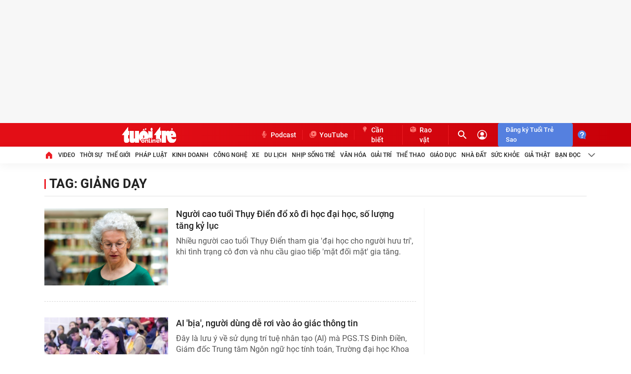

--- FILE ---
content_type: text/html; charset=utf-8
request_url: https://tuoitre.vn/giang-day.html
body_size: 34128
content:

    <!DOCTYPE html>
    <html id="mainHtml" lang="vi" xmlns="http://www.w3.org/1999/xhtml">
    <head prefix="og:&#32;http://ogp.me/ns#&#32;fb:&#32;http://ogp.me/ns/fb#&#32;website:&#32;http://ogp.me/ns/website#"><link rel="dns-prefetch" href="https://cdn.tuoitre.vn" /><link rel="dns-prefetch" href="https://cdn2.tuoitre.vn" /><link rel="dns-prefetch" href="https://statictuoitre.mediacdn.vn" /><link rel="dns-prefetch" href="https://adservice.google.com" /><link rel="dns-prefetch" href="https://adservice.google.com.vn" /><link rel="dns-prefetch" href="https://www.googletagservices.com" /><link rel="dns-prefetch" href="https://partner.googleadservices.com" /><link rel="dns-prefetch" href="https://js.aiservice.vn" /><link rel="dns-prefetch" href="https://media1.admicro.vn" /><link rel="dns-prefetch" href="https://lg1.logging.admicro.vn" /><link rel="dns-prefetch" href="https://static.contineljs.com" /><link rel="dns-prefetch" href="https://contineljs.com" /><link rel="preconnect" href="https://www.googletagmanager.com" /><link rel="preconnect" href="https://www.google-analytics.com" /><link rel="preconnect" href="https://securepubads.g.doubleclick.net" /><link rel="preconnect" href="https://tpc.googlesyndication.com" /><link rel="preconnect" href="https://media1.admicro.vn" /><link rel="preload" href="https://static.mediacdn.vn/fonts/Roboto-Bold.woff2" as="font" type="font/woff2" crossorigin="" /><link rel="preload" href="https://static.mediacdn.vn/fonts/Roboto-Regular.woff2" as="font" type="font/woff2" crossorigin="" /><link rel="preload" href="https://static.mediacdn.vn/fonts/Roboto-Medium.woff2" as="font" type="font/woff2" crossorigin="" /><title>Tin tức, sự kiện liên quan đến giang day - Tuổi Trẻ Online</title><meta name="keywords" content="giảng dạy" />
<meta name="news_keywords" content="giảng dạy" />
<meta name="description" content="Cập nhật tin tức, sự kiện nóng nhất xung quanh vấn đề giang day được bạn đọc quan tâm nhất trên Tuổi Trẻ Online" />
<meta id="metaRobots" name="robots" content="index,follow,all,max-image-preview:large" /><script type="text/javascript">var _ADM_Channel = '%2Ftag%2F';</script>
<script type="text/javascript">
    var arfAsync = arfAsync || [];
    var googletag = googletag || {};
    googletag.cmd = googletag.cmd || [];

    var is_iPadScreen = navigator.userAgent.match(/iPad/i);
    var widthScreen;
    (runinit = window.runinit || []).push(function () {
        widthScreen = $(window).width();
    });
</script><script>window.dataLayer = window.dataLayer || [];dataLayer.push({'pageCategory': '/tag/'});</script><script>window.dataLayer = window.dataLayer || [];dataLayer.push({  'articleId': '0',  'articleTitle': '',  'articleCategory': 'Trang tag',  'articleAlowAds': '1',  'articleSponsor': '0',  'articleType': '',  'articleTags': '',  'articlePublishDate': '',  'articleThumbnail': '',  'articleShortUrl': '',  'articleFullUrl': '',  'articleLayout': '',  'pageType': 'Tag',  'articleParentCategory': '',  'articleContentType': ''});</script>

<meta name="author" content="TUOI TRE ONLINE" />
<meta name="copyright" content="Copyright © 2026 by TUOITRE.VN" />
<meta name="RATING" content="GENERAL" />
<meta name="GENERATOR" content="TUOI TRE ONLINE" />


  


<style>
    @font-face { font-family: 'Roboto'; font-style: normal;font-display:swap; font-weight: 400; src: url('https://static.mediacdn.vn/fonts/Roboto-Regular.woff2') format('woff2'), url('https://static.mediacdn.vn/fonts/Roboto-Regular.woff') format('woff'), url('https://static.mediacdn.vn/fonts/Roboto-Regular.ttf') format('truetype'), url('https://static.mediacdn.vn/fonts/Roboto-Regular.eot') format('embedded-opentype'); }
    @font-face { font-family: 'Roboto'; font-style: normal;font-display:swap; font-weight: 500; src: url('https://static.mediacdn.vn/fonts/Roboto-Medium.woff2') format('woff2'), url('https://static.mediacdn.vn/fonts/Roboto-Medium.woff') format('woff'), url('https://static.mediacdn.vn/fonts/Roboto-Medium.ttf') format('truetype'), url('https://static.mediacdn.vn/fonts/Roboto-Medium.eot') format('embedded-opentype'); }
    @font-face { font-family: 'Roboto'; font-style: normal;font-display:swap; font-weight: 600; src: url('https://static.mediacdn.vn/fonts/RobotoCondensed-Bold.woff2') format('woff2'), url('https://static.mediacdn.vn/fonts/RobotoCondensed-Bold.woff') format('woff'), url('https://static.mediacdn.vn/fonts/RobotoCondensed-Bold.ttf') format('truetype'), url('https://static.mediacdn.vn/fonts/RobotoCondensed-Bold.eot') format('embedded-opentype'); }
    @font-face { font-family: 'Roboto'; font-style: normal;font-display:swap; font-weight: 700; src: url('https://static.mediacdn.vn/fonts/Roboto-Bold.woff2') format('woff2'), url('https://static.mediacdn.vn/fonts/Roboto-Bold.woff') format('woff'), url('https://static.mediacdn.vn/fonts/Roboto-Bold.ttf') format('truetype'), url('https://static.mediacdn.vn/fonts/Roboto-Bold.eot') format('embedded-opentype'); }
    @font-face { font-family: 'Roboto'; font-style: normal;font-display:swap; font-weight: bold; src: url('https://static.mediacdn.vn/fonts/Roboto-Bold.woff2') format('woff2'), url('https://static.mediacdn.vn/fonts/Roboto-Bold.woff') format('woff'), url('https://static.mediacdn.vn/fonts/Roboto-Bold.ttf') format('truetype'), url('https://static.mediacdn.vn/fonts/Roboto-Bold.eot') format('embedded-opentype'); }
    @font-face { font-family: 'Merriweather'; font-style: normal;font-display:swap; font-display: optional; font-weight: bold; src: url('https://static.mediacdn.vn/fonts/Merriweather-Bold.woff2') format('woff2'), url('https://static.mediacdn.vn/fonts/Merriweather-Bold.woff') format('woff'), url('https://static.mediacdn.vn/fonts/Merriweather-Bold.ttf') format('truetype'),url('https://static.mediacdn.vn/fonts/Merriweather-Bold.eot') format('embedded-opentype'); }
</style>

<script type="text/javascript">
    function getMeta(t) { let e = document.getElementsByTagName("meta"); for (let n = 0; n < e.length; n++)if (e[n].getAttribute("name") === t) return e[n].getAttribute("content"); return "" }

    var hdUserAgent = getMeta("uc:useragent");
    var isNotAllowAds = hdUserAgent.includes("not-allow-ads");

    var appSettings = pageSettings = {
        domain: "https://tuoitre.vn",
        apiDomain: "https://s5.tuoitre.vn",
        ajaxDomain: "https://s5.tuoitre.vn",
        idDomain: "https://id.tuoitre.vn",
        urlJsId: "https://static-tuoitre.tuoitre.vn/tuoitre/web_js/corecommentv2.plugin.10102024v1.min.js",
       
        
        sharefbApiDomain: "https://sharefb.cnnd.vn",
        videoplayer: "https://vcplayer.mediacdn.vn",
        imageStorage:"https://cdn2.tuoitre.vn",
        videoImageDomain: "https://cdn2.tuoitre.vn",
        domain_TVO: "https://tuoitre.vn",
        apiUtils: "https://utils3.cnnd.vn",
        isLoginv2: 2,
        SSOapiurl: 'https://sso.tuoitre.vn',
        allowAds: true && !isNotAllowAds,
        storageMPS: true,
        playerSecureToken: "[base64]"
        //playerSecureToken: "[base64]"
        
        
    };
   
</script>

        <script type="text/javascript">
            function getCookie(e) { if (document.cookie.length > 0) { var t = document.cookie.indexOf(e + "="); if (-1 != t) { t = t + e.length + 1; var s = document.cookie.indexOf(";", t); return -1 == s && (s = document.cookie.length), unescape(document.cookie.substring(t, s)) } } return "" } function loadCss(e) { var t = document.getElementsByTagName("head")[0], s = document.createElement("link"); s.rel = "stylesheet", s.type = "text/css", s.href = e, s.media = "all", t.appendChild(s) } function loadJsAsync(e, t, s) { var o = document.createElement("script"); if (o.type = "text/javascript", o.async = !0, "function" == typeof t && (o.onreadystatechange = o.onload = function () { t() }), o.src = e, void 0 !== s && o.setAttribute("onerror", s), o) { for (var a = document.getElementsByTagName("script"), r = !1, n = 0; n < a.length; n++)a[n].src == e && (r = !0); !r && document.getElementsByTagName("head")[0].appendChild(o) } } function loadJsDefer(e, t, s) { var o = document.createElement("script"); if (o.type = "text/javascript", o.defer = !0, "function" == typeof t && (o.onreadystatechange = o.onload = function () { t() }), o.src = e, void 0 !== s && o.setAttribute("onerror", s), o) { for (var a = document.getElementsByTagName("script"), r = !1, n = 0; n < a.length; n++)a[n].src == e && (r = !0); !r && document.getElementsByTagName("head")[0].appendChild(o) } } function adsCore() { pageSettings.allowAds && (loadCss("https://quangcao.tuoitre.vn/static/js/cms_ads.css"), loadJsDefer("https://quangcao.tuoitre.vn/static/js/cms_ads.js"), loadJsAsync("https://static.amcdn.vn/tka/cdn.js"), loadJsDefer("https://media1.admicro.vn/cms/Arf.min.js", "", callbackEr = "window.arferrorload = true;")) } var ttostartloadads = getCookie("_ck_user"); "true" != ttostartloadads && pageSettings.allowAds && adsCore(); var ttocheckuserstar = getCookie("_ck_isTTSao"); void 0 !== ttocheckuserstar && null != ttocheckuserstar && "true" == ttocheckuserstar ? dataLayer.push({ isTTSao: "1" }) : dataLayer.push({ isTTSao: "0" }); var ttocheckuserlogin = getCookie("_ck_isLogin"); void 0 !== ttocheckuserlogin && null != ttocheckuserlogin && "true" == ttocheckuserlogin ? dataLayer.push({ isLogin: "1" }) : dataLayer.push({ isLogin: "0" });
            function checkRunInitScroll() { if ("undefined" != typeof runinitscroll && runinitscroll.length >= 1) { runinitscroll[0](); for (var e = runinitscroll.length, t = [], n = 1; n < e; n++)t.push(runinitscroll[n]); runinitscroll = t } window.setTimeout(function () { checkRunInitScroll() }, 1) } setTimeout(function () { let e = !1, t = appSettings.allowAds ? 1 : 3e3; function n() { try { let o; e || (e = !0, document.removeEventListener("scroll", n), (o = document.createElement("script")).async = !0, o.setAttribute("data-ad-client", ""), document.head.appendChild(o), o.src = "", document.removeEventListener("mousemove", n), document.removeEventListener("mousedown", n), document.removeEventListener("touchstart", n)), setTimeout(function () { checkRunInitScroll() }, t) } catch (i) { console.log("init --" + i) } } document.addEventListener("scroll", n, { passive: !0 }), document.addEventListener("mousemove", n), document.addEventListener("mousedown", n), document.addEventListener("touchstart", n, { passive: !0 }), document.addEventListener("load", function () { document.body.clientHeight != document.documentElement.clientHeight && 0 == document.documentElement.scrollTop && 0 == document.body.scrollTop || n() }) }, 1);
        </script>
        



<!-- adm tracking -->
<script defer type="text/javascript" src="//media1.admicro.vn/core/adm_tracking.js"></script>
<script type="text/javascript">
    if (appSettings.allowAds) {
        if (window.location.host == "tuoitre.vn" || window.location.host == "b1.tuoitre.vn" || window.location.host == "b2.tuoitre.vn") {
            (function (w, d, s, l, i) {
                w[l] = w[l] || []; w[l].push({
                    'gtm.start':
                        new Date().getTime(), event: 'gtm.js'
                }); var f = d.getElementsByTagName(s)[0],
                    j = d.createElement(s), dl = l != 'dataLayer' ? '&l=' + l : ''; j.async = true; j.src =
                        'https://www.googletagmanager.com/gtm.js?id=' + i + dl; f.parentNode.insertBefore(j, f);
            })(window, document, 'script', 'dataLayer', 'GTM-KG7C9D4');
        }
    }
</script>
<!-- Google Analytics -->
<script>
    if (appSettings.allowAds) {
        (function (w, d, s, l, i) {
            w[l] = w[l] || []; w[l].push({
                'gtm.start':
                    new Date().getTime(), event: 'gtm.js'
            }); var f = d.getElementsByTagName(s)[0],
                j = d.createElement(s), dl = l != 'dataLayer' ? '&l=' + l : ''; j.async = true; j.src =
                    'https://www.googletagmanager.com/gtm.js?id=' + i + dl; f.parentNode.insertBefore(j, f);
        })(window, document, 'script', 'dataLayer', 'GTM-KFJP3N');
    }
</script>


<!-- Admicro Tag Manager -->
<script> 
    if (appSettings.allowAds) {
        (function (a, b, d, c, e) {
            a[c] = a[c] || [];
            a[c].push({ "atm.start": (new Date).getTime(), event: "atm.js" });
            a = b.getElementsByTagName(d)[0]; b = b.createElement(d); b.async = !0;
            b.src = "//deqik.com/tag/corejs/" + e + ".js"; a.parentNode.insertBefore(b, a)
        })(window, document, "script", "atmDataLayer", "ATMN0338SURGN");
    }
</script>
<!-- End Admicro Tag Manager -->
<meta name="google-site-verification" content="y8PMKPH-UzpVdjHXzQjJ4oUEPfqLSWZl_EyOz5P02vc" />
        <!-- Open Graph data -->
        <meta property="og:type" content="website" />
<meta property="og:site_name" content="TUOI TRE ONLINE" />
<meta property="og:title" content="Tin tức, sự kiện liên quan đến giang day - Tuổi Trẻ Online" />
<meta property="og:url" content="https://tuoitre.vn/giang-day.html" />
<meta property="og:image" content="https://static-tuoitre.tuoitre.vn/tuoitre/web_images/tto_default_avatar.png" />
<meta property="og:description" content="Cập nhật tin tức, sự kiện nóng nhất xung quanh vấn đề giang day được bạn đọc quan tâm nhất trên Tuổi Trẻ Online" />
<meta property="article:tag" content="&#039;giang day&#039; - Tuổi Trẻ Online" />
<meta name="keywords" content="&#039;giang day&#039; - Tuổi Trẻ Online" />
<meta property="article:author" content="baotuoitre" />
<meta property="twitter:image" content="https://static-tuoitre.tuoitre.vn/tuoitre/web_images/tto_default_avatar.png" />
<meta property="twitter:card" content="summary_large_image" />

        <!--end Open Graph data -->
        <meta property="fb:app_id" content="769128874330419" /><meta name="distribution" content="Global" /><meta property="fb:pages" content="214610578564918" /><meta property="fb:pages" content="131539760743" /><meta name="msvalidate.01" content="E52E0AECFFC89B1959FC75D368D4B11E" /><link rel="shortcut&#32;icon" href="https://statictuoitre.mediacdn.vn/web_images/favicon.ico" type="image/x-icon" /><meta http-equiv="Content-Type" content="text/html;charset=utf-8" /><meta http-equiv="Content-Language" content="vi" /><meta name="Language" content="vi" /><meta http-equiv="REFRESH" content="1800" /><meta name="REVISIT-AFTER" content="1&#32;DAYS" />
    



<style>:root{--swiper-theme-color:#007aff}.swiper{margin-left:auto;margin-right:auto;position:relative;overflow:hidden;list-style:none;padding:0;z-index:1}.swiper-wrapper{position:relative;width:100%;height:100%;z-index:1;display:flex;transition-property:transform;box-sizing:content-box}.swiper-android .swiper-slide,.swiper-wrapper{transform:translate3d(0,0,0)}.swiper-slide{flex-shrink:0;width:100%;height:100%;position:relative;transition-property:transform}:root{--swiper-navigation-size:44px}.swiper .swiper-notification{position:absolute;left:0;top:0;pointer-events:none;opacity:0;z-index:-1000}.wrapPopup,#overlay_comment{height:auto;width:100%;left:0;min-height:100%;position:fixed;right:0;top:0;z-index:999999;background:rgba(34,34,34,.6);display:none}[data-atc="atc-nonstar"]{display:none}[data-atc="atc-star"]{display:none}[data-atc="atc-startemp"]{display:none}.loginform .h_login{position:relative;display:none;text-align:center;margin-left:15px}.header__action .btnstarregister{background:#5580df;border-radius:4px;font-size:13px;color:#fff;padding:4px 16px;margin-left:8px;font-weight:500}.modal__bg{background:#000 !important;z-index:99998 !important}body{font-family:'Roboto';font-size:14px;line-height:20px;color:#333;background-color:#fff;-webkit-animation-duration:.1s;-webkit-animation-name:fontfix;-webkit-animation-iteration-count:1;-webkit-animation-timing-function:linear;-webkit-animation-delay:.1s;-webkit-tap-highlight-color:transparent;margin:0;min-width:1310px}.container{width:1310px !important;margin-right:auto;margin-left:auto;padding-left:15px;padding-right:15px}.main{padding-top:24px}*{-webkit-font-smoothing:antialiased;-moz-osx-font-smoothing:grayscale;text-rendering:geometricPrecision}*,::after,::before{box-sizing:border-box}ul{padding:0;margin:0;list-style:none}a{text-decoration:none;color:#666;outline:none}p{margin:0}h1,h2,h3{margin:0}img{width:100%;max-width:100%;display:block;image-rendering:-webkit-optimize-contrast;color:transparent}input,textarea,select,a{outline:none}.mb-16{margin-bottom:16px}.clearfix{clear:both}.img-resize{display:block;position:relative;height:max-content}.img-resize:before{padding-bottom:62.5%;content:"";display:block}.img-resize img{position:absolute;top:0;left:0;width:100%;height:100%;bottom:0;margin:auto;background-size:cover;background-position:center}.icon{display:inline-flex}.header{min-height:82px;z-index:99}.header__middle{box-shadow:0 4px 20px rgba(0,0,0,.05);background:#fff}.header__top{background:linear-gradient(90.13deg,#e30e16 18.76%,#c90009 96.9%)}.header__top-flex{display:flex;justify-content:space-between;align-items:center;height:48px}.header__top-right{display:flex;align-items:center}.header__cate ul{display:flex;align-items:center}.header__cate ul li:last-child .header__clink{border-right:0}.header__action{display:flex;align-items:center;margin-left:12px}.header__action .box-search{border-radius:4px;height:28px;display:flex;align-items:center;font-size:13px;line-height:18px;color:#ff7772;width:29px;overflow:hidden;transition:all .3s;box-sizing:content-box}.header__action .box-search .input-search{border:0;background:transparent;font-size:13px;line-height:18px;color:#fff;width:0;transition:all .3s}.header__action .box-search .input-search::-webkit-input-placeholder{color:#ff7772}.header__action .box-search .input-search::placeholder{color:#ff7772}.header__user{margin-left:16px;display:flex}.header__clink{display:flex;padding:0 8px;border-right:1px solid #ed1c24;font-weight:500;font-size:14px;line-height:20px;color:#fff}.header__clink .icon{margin-right:4px}.header__search{display:flex}.header__nav-flex .menu-nav{display:flex;align-items:center}.header__nav-flex .menu-nav li:last-child .nav-link{margin-right:0}.header__nav-flex .menu-nav li .nav-link{padding:8px 0;font-weight:500;font-size:12px;line-height:18px;text-transform:uppercase;color:#222;display:flex;align-items:center;margin-right:20.4px;white-space:nowrap}.footer{padding:40px 0;background:#fafafc}.footer__nav{padding-bottom:24px;border-bottom:2px solid #ed1c24;margin-bottom:24px}.footer__nav .menu-nav{display:flex}.footer__nav .menu-nav li:last-child .nav-link{margin-right:0}.footer__nav .menu-nav li .nav-link{font-weight:500;font-size:12px;line-height:18px;text-transform:uppercase;color:#222;margin-right:17.35px;display:flex}.footer__middle-flex{display:flex;border-bottom:1px dashed #e2e2e2;padding-bottom:24px;margin-bottom:24px}.footer__logo{width:112px;margin-right:61px}.footer__logo .logo{display:block;margin-bottom:10px}.footer__logo .list-social{display:flex;align-items:center}.footer__logo .list-social .icon{margin-right:8px;display:inline-flex}.footer__logo .list-social .icon:last-child{margin-right:0}.footer__m-content{display:flex}.footer__m-content .box{width:329px;margin-right:61px;font-size:13px;line-height:18px;color:#666}.footer__m-content .box:last-child{width:390px}.footer__m-content .box .list a{font-weight:500;padding:0 8px;border-right:1px solid #ddd}.footer__m-content .box .list a:first-child{padding-left:0}.footer__m-content .box .list a:last-child{padding-right:0;border-right:0}.footer__m-right{width:277px}.footer__m-right .title{font-size:16px;line-height:22px;color:#222;font-weight:700;margin-bottom:8px}.footer__m-right p.note{font-size:14px;line-height:18px;color:#666;margin-bottom:8px}.footer__m-right .form-note{border-radius:4px;overflow:hidden;display:flex}.footer__m-right .form-note .submit{width:120px;height:34px;background:#043778;display:flex;align-items:center;justify-content:center;font-size:16px;line-height:20px;color:#fff}.footer__coppy{font-size:13px;line-height:18px;color:#8f8f8f}.modal__bg{position:fixed;background:#222;opacity:.6;width:100%;height:100%;top:0;left:0;z-index:98;visibility:hidden;opacity:0;transition:visibility 0s,opacity .3s linear;background:#fff}#back-to-top{display:none}.box-first .box-category[data-layout="3"] .box-category-middle .box-category-item:first-child{padding-top:0;border-top:0}.section__muasam{margin-bottom:60px}.section__muasam .content-amuasam{border-top:1px solid #f2f2f2;padding-top:32px}.box-category .box-category-link-with-avatar{position:relative}.box-category .box-category-link-with-avatar img{width:100%;height:100%;object-fit:cover}.box-category .box-content-title{display:flex}.box-category .box-content-title .box-title-text{flex:1}.box-category .box-category-link-with-avatar{position:relative}.box-category .box-category-link-with-avatar[data-newstype='1']:after{content:'';width:32px;height:32px;background:url("https://static-tuoitre.tuoitre.vn/tuoitre/web_images/i-image.png");display:inline-flex;position:absolute;left:8px;bottom:8px;background-size:100% 100%}.box-category .box-category-link-with-avatar[data-newstype='2']:after{content:'';width:32px;height:32px;background:url("https://static-tuoitre.tuoitre.vn/tuoitre/web_images/i-video.png");display:inline-flex;position:absolute;left:8px;bottom:8px;background-size:100% 100%}.box-category .box-category-link-title{position:relative}.box-category .box-category-link-title[data-newstype='7'],.box-category .box-category-link-title[data-type='10']{position:relative}.box-category[data-layout="2"] .box-category-middle .box-category-item-main .item-first{padding-bottom:24px;margin-bottom:24px;border-bottom:1px solid #f2f2f2;display:flex}.box-category[data-layout="2"] .box-category-middle .box-category-item-main .item-first .box-category-link-with-avatar{width:456px;margin-right:16px}.box-category[data-layout="2"] .box-category-middle .box-category-item-main .item-first .box-category-content{width:calc(100% - 472px)}.box-category[data-layout="2"] .box-category-middle .box-category-item-main .item-first .box-category-content .box-content-title{display:flex;margin-bottom:24px}.box-category[data-layout="2"] .box-category-middle .box-category-item-main .item-first .box-category-content .box-content-title .box-title-text{flex:1}.box-category[data-layout="2"] .box-category-middle .box-category-item-main .item-first .box-category-content .box-content-title .box-title-text .box-category-link-title{font-size:22px;line-height:28px;color:#222;font-weight:700;display:block}.box-category[data-layout="2"] .box-category-middle .box-category-item-main .item-first .box-category-content .box-category-sapo{font-weight:400;font-size:16px;line-height:22px;color:#565656;display:block;overflow:hidden;max-height:110px}.box-category[data-layout="2"] .box-category-middle .box-category-item-main .item-related{display:flex}.box-category[data-layout="2"] .box-category-middle .box-category-item-main .item-related .box-category-item{width:calc(33.33% - 16px);margin-right:24px}.box-category[data-layout="2"] .box-category-middle .box-category-item-main .item-related .box-category-item:last-child{margin-right:0}.box-category[data-layout="2"] .box-category-middle .box-category-item-main .item-related .box-category-item .box-category-link-with-avatar{margin-bottom:8px}.box-category[data-layout="2"] .box-category-middle .box-category-item-main .item-related .box-category-item .box-content-title{display:flex}.box-category[data-layout="2"] .box-category-middle .box-category-item-main .item-related .box-category-item .box-content-title .box-title-text{flex:1}.box-category[data-layout="2"] .box-category-middle .box-category-item-main .item-related .box-category-item .box-content-title .box-title-text .box-category-link-title{font-weight:500;font-size:18px;line-height:24px;color:#222;display:block}.box-category[data-layout="3"] .box-category-middle .box-category-item{display:flex;padding:32px 0;border-top:1px dashed #d9d9d9}.box-category[data-layout="3"] .box-category-middle .box-category-item .box-category-link-with-avatar{width:260px;margin-right:16px}.box-category[data-layout="3"] .box-category-middle .box-category-item .box-category-content{width:calc(100% - 276px)}.box-category[data-layout="3"] .box-category-middle .box-category-item .box-category-content .box-category-category{font-size:16px;line-height:22px;color:#565656;display:block}.box-category[data-layout="3"] .box-category-middle .box-category-item .box-category-content .box-category-sapo{font-size:16px;line-height:22px;color:#565656;max-height:66px;overflow:hidden}.box-category[data-layout="3"] .box-category-middle .box-category-item .box-category-content .box-content-title{margin-bottom:8px}.box-category[data-layout="3"] .box-category-middle .box-category-item .box-category-content .box-category-link-title{font-weight:500;font-size:18px;line-height:24px;color:#222;display:block}.box-category[data-layout="14"] .box-category-top{padding-bottom:8px;border-bottom:1px solid #e2e2e2;margin-bottom:16px;display:flex;justify-content:space-between}.box-category[data-layout="14"] .box-category-top .box-category-title{font-weight:700;font-size:22px;line-height:28px;color:#222;display:block;padding-left:11px;position:relative}.box-category[data-layout="14"] .box-category-top .box-category-title:before{content:"";width:3px;height:15px;position:absolute;left:0;top:6px;background:#ed1c24}.box-category[data-layout="14"] .box-category-middle .box-category-item{display:flex;margin-bottom:16px}.box-category[data-layout="14"] .box-category-middle .box-category-item .box-category-link-with-avatar{width:239px;margin-right:24px}.box-category[data-layout="14"] .box-category-middle .box-category-item .box-category-content{width:calc(100% - 263px)}.box-category[data-layout="14"] .box-category-middle .box-category-item .box-category-content .box-content-title{margin-bottom:8px}.box-category[data-layout="14"] .box-category-middle .box-category-item .box-category-content .box-category-link-title{font-weight:500;font-size:18px;line-height:24px;color:#222}.box-category[data-layout="14"] .box-category-middle .box-category-item .box-category-content .box-category-sapo{font-size:16px;line-height:22px;color:#565656;display:block;overflow:hidden}.box-category[data-layout="21"] .box-category-middle .box-category-item{padding:16px 0;border-top:1px dashed #d9d9d9}.box-category[data-layout="21"] .box-category-middle .box-category-item:first-child{padding-top:0;border-top:0}.box-category[data-layout="21"] .box-category-middle .box-category-item:first-child .box-category-link-title{font-size:18px;line-height:24px;color:#222}.box-category[data-layout="21"] .box-category-middle .box-category-item .box-category-link-with-avatar{margin-bottom:8px}.box-category[data-layout="21"] .box-category-middle .box-category-item .box-category-link-title{font-weight:500;font-size:14px;line-height:18px;color:#222;display:block;max-height:72px;overflow:hidden}.box-category[data-layout="22"] .box-category-top{padding-bottom:8px;border-bottom:1px solid #e2e2e2;margin-bottom:16px;display:flex;justify-content:space-between}.box-category[data-layout="22"] .box-category-top .box-category-title{font-weight:700;font-size:22px;line-height:28px;color:#222;display:block;padding-left:11px;position:relative}.box-category[data-layout="22"] .box-category-top .box-category-title:before{content:"";width:3px;height:15px;position:absolute;left:0;top:6px;background:#ed1c24}.box-category[data-layout="22"] .box-category-middle .box-category-item{border-bottom:1px dashed #d9d9d9;padding-bottom:16px}.box-category[data-layout="22"] .box-category-middle .box-category-item .box-category-link-with-avatar{margin-bottom:8px}.box-category[data-layout="22"] .box-category-middle .box-category-item .box-category-link-title{font-size:16px;line-height:20px;color:#222;font-weight:700}.box-category[data-layout="22"] .box-category-middle .box-category-sub .box-sub-item{padding:16px 0;border-bottom:1px dashed #d9d9d9}.box-category[data-layout="22"] .box-category-middle .box-category-sub .box-sub-item:last-child{border-bottom:0;padding-bottom:0}.box-category[data-layout="22"] .box-category-middle .box-category-sub .box-sub-item .box-category-link-title{font-weight:400;font-size:16px;line-height:22px;color:#222;display:block}.list__focus-flex{display:flex;padding-bottom:24px;border-bottom:1px solid #f2f2f2;margin-bottom:24px}.list__focus-sub{width:315px;padding-left:15px;border-left:1px solid #f2f2f2;margin-left:16px}.list__focus-main{width:calc(100% - 331px)}.list__focus-main .box-top{padding-bottom:24px;border-bottom:1px solid #f2f2f2;margin-bottom:8px;display:flex}.list__focus-main .box-top .box-sub{width:235px;padding-left:15px;border-left:1px solid #f2f2f2;margin-left:16px}.list__focus-main .box-top .box-main{width:calc(100% - 251px)}.list__tag{display:flex;align-items:center;padding-bottom:8px;border-bottom:1px solid #f2f2f2}.list__tag .list-tag{display:flex;align-items:center}.list__tag .list{margin-left:18px}.list__tag .list .swiper-slide{width:auto;background:#f2f2f2;border-radius:4px}.list__tag .list .item{background:#f2f2f2;border-radius:4px;padding:4px 8px;overflow:hidden;font-weight:400;font-size:16px;line-height:22px;color:#666;display:block}.list__tag .box-control{display:flex;align-items:center;margin-left:30px}.list__tag .box-control .swiper-btn-prev,.list__tag .box-control .swiper-btn-next{cursor:pointer;display:flex}.list__tag .box-control .swiper-btn-prev.swiper-button-disabled,.list__tag .box-control .swiper-btn-next.swiper-button-disabled{opacity:.4}.list__listing{margin-bottom:50px}.list__listing-flex{display:flex}.list__listing-qa{width:300px;margin-left:15px}.list__listing-sub{border-right:1px solid #f2f2f2;width:235px;padding-right:15px;margin-left:16px;height:100%}.list__listing-sub .list-box-right{background:#fafafc;border:1px solid #f2f2f2;border-radius:8px;margin-bottom:32px;padding:16px}.list__listing-sub .list-box-right:last-child{margin-bottom:0}.list__listing-main{flex:1;padding-right:16px;border-right:1px solid #f2f2f2}.list__listing-main .view-more{background:#fafafc;border:1px solid #d9d9d9;border-radius:4px;display:block;font-size:15px;line-height:22px;color:#8f8f8f;padding:8px;text-align:center}.list__breadcrumb .list__breadcrumb-flex{display:flex;margin-bottom:24px;padding-bottom:8px;border-bottom:1px solid #e2e2e2;align-items:center}.list__breadcrumb .list__breadcrumb-flex .title{font-size:32px;line-height:46px;color:#222;font-weight:700;margin-right:40px;padding-left:10px;position:relative}.list__breadcrumb .list__breadcrumb-flex .title:before{content:"";width:3px;height:20px;background:#ed1c24;position:absolute;left:0;top:12px}.list__breadcrumb .list__breadcrumb-flex .sub-category{display:flex;align-items:center;position:relative;top:6px}.list__breadcrumb .list__breadcrumb-flex .sub-category a{font-weight:500;font-size:14px;line-height:18px;color:#656565;margin-right:24px}.box-category[data-layout="3"] .box-category-middle .box-category-item .box-category-content .box-category-category{display:none}.footer__nav .menu-nav li .nav-link{padding:0}.fb-loading-wrapper{max-width:100%;clear:both;padding:25px 0;display:none}.header__action .box-search .input-search{visibility:hidden}.clearfix:after{visibility:hidden;display:block;font-size:0;content:"";clear:both;height:0}.active_menu a{color:#ed1c24 !important}.img-resize video{position:absolute;top:0;left:0;width:100%;height:100%;bottom:0;margin:auto;background-size:cover;background-position:center}video.lozad-video{width:100%;height:100%;object-fit:cover}.list__breadcrumb .list__breadcrumb-flex .title:before{top:6px}.list__tag{justify-content:space-between}.header__clink{padding:0 12px}.header__cate ul li:last-child .header__clink{border-right:1px solid #ed1c24}.header__action .btn_order{display:block;text-align:center;border-radius:4px;font-size:13px;line-height:16px;color:#fff;padding:4px 16px;font-weight:500;border:1px solid #ff7772}.header__action .loginform{margin-right:16px;border-right:1px solid #ed1c24;padding-right:16px}.footer__logo{margin-right:46px}.footer__m-content .box{margin-right:45px;color:#565656}.footer__m-content .box a{color:#565656}.footer__m-right{width:324px}.footer__m-right .form-note .submit{background-color:#5580df !important;width:auto !important;background-image:url(https://static-tuoitre.tuoitre.vn/images/email_icofooter.png) !important;background-repeat:no-repeat !important;background-size:22px !important;padding:0 13px 0 50px;background-position:15px 4px !important;border-radius:4px}#modalSendEmailCatpchaForm{position:fixed;z-index:99999 !important;left:50%;top:50%;transform:translate(-50%,-50%);width:533px;background:#fff;border-radius:8px;transition:visibility 0s,opacity .3s linear;border:1px solid #f2f2f2;display:none}.footer{position:relative}.bannerballoon{position:absolute;bottom:0;right:0}#LeaderBoardTop{min-height:250px;transition:all .6s ease-in-out;background:#f7f7f7}.box-category[data-layout="14"] .box-category-middle .box-category-item{border-bottom:1px dashed #d9d9d9;padding-bottom:16px}.introduce_tto{margin-left:10px;padding-top:6px;box-sizing:border-box}.modal_introduce{display:none;position:fixed;top:0;left:0;right:0;height:auto;min-height:100%;width:100%;z-index:999999;overflow-y:auto}.footer__logo .logo{height:40px;background:url(https://static-tuoitre.tuoitre.vn/tuoitre/web_images/logotuoitrepro-02.svg);background-repeat:no-repeat;background-size:100% 100%}.list__focus-flex{border-bottom:unset;margin-bottom:unset}.list__breadcrumb .list__breadcrumb-flex .title{text-transform:uppercase;font-size:26px;line-height:34px}.list__breadcrumb .list__breadcrumb-flex .sub-category a{font-size:16px;line-height:20px}.list__breadcrumb .list__breadcrumb-flex .sub-category{top:4px}.boxraovat_catedetail .box-category[data-layout="14"] .box-category-middle .box-category-item{display:flex;margin-bottom:16px}.boxraovat_catedetail .box-category[data-layout="14"] .box-category-middle .box-category-item .box-category-link-with-avatar{width:40%;margin-right:8px;flex-shrink:0}.boxraovat_catedetail .box-category .box-category-link-with-avatar img{border-radius:8px}.boxraovat_catedetail .box-category[data-layout="14"] .box-category-middle .box-category-item .box-category-content .box-category-link-title{font-size:14px;line-height:16px}.boxraovat_catedetail .box-category[data-layout="14"] .box-category-middle .box-category-item .box-category-content{width:60%}.boxraovat_catedetail .box-category-category.price{font-size:13px;font-weight:500;color:#ec3222}.boxraovat_catedetail .box-category[data-layout="14"] .box-category-middle .box-category-item .box-category-content .box-category-sapo{font-size:13px}.boxraovat_catedetail .box-category[data-layout="14"] .box-category-middle .box-category-item .box-category-content .box-content-title{margin-bottom:2px}.footer__m-content .box .list.no-border a{border:none;padding:0}.box-category .box-category-link-with-avatar img{background:#f1f1f1}.box-category .box-content-title,.box-category .box-category-top{position:relative}.box-category .box-content-title .box-title-text{padding-right:16px}.header__action .btn_order{display:none}.header__action .loginform{margin-right:0;padding-right:12px;border-right:none}.header__top-left .header__logo img{}</style>


<style>
    .menu-nav .menuexpandheader{display:none;border:1px solid #f2f2f2;border-radius:8px;padding:8px;position:absolute;top:20px;background:#fff;left:-12px}.menu-nav .expandheader{display:flex;align-items:center;position:relative;cursor:pointer;z-index:9}.menu-nav .iconexpand{position:relative;top:2px}.menu-nav .expandheader:hover .menuexpandheader{display:block}.menu-nav .menuexpandheader .mnexpand{display:block;white-space:nowrap;border-top:1px solid #f2f2f2;padding-top:8px;padding-bottom:8px;color:#000;font:500 12px Roboto}.menu-nav .menuexpandheader .mnexpand:first-child{border-top:none;padding-top:4px}.menu-nav .menuexpandheader .mnexpand:hover{color:#ed1c24}.header__nav-flex .menu-nav li .nav-link{margin-right: 19.4px;} @media (max-width: 1600px) {.menu-nav .menuexpandheader { right: -8px; left: inherit; }}
    .box-category-link-title[data-newstype="9"] .icon-live, .box-category-link-title[data-newstype="10"] .icon-live { background: rgba(255, 0, 0, .2); border-radius: 4px; padding: 2px 5px; display: inline-block; font-weight: 700; font-size: 13px; line-height: 16px; text-align: center; color: #ed1c24; background-repeat: no-repeat; background-position: 0; margin-right: 4px; position: relative; top: -2px; }
</style>
<script type="application/ld+json">
    {
                "@context": "http://schema.org",
                "@type": "Organization",
    "name":"Báo Tu&#7893;i Tr&#7867; - Tin t&#7913;c m&#7899;i nh&#7845;t, tin nhanh, tin nóng 24h", 
    "url": "https://tuoitre.vn",
                "logo": "https://static-tuoitre.tuoitre.vn/tuoitre/web_images/tto_default_avatar.png", 
    "email": "mailto:tto@tuoitre.com.vn",
    "sameAs":[
     "https://www.facebook.com/baotuoitre",
     "https://www.youtube.com/channel/UCrwJa6KRHWnJpJPZNeKKcvA"],
     
"contactPoint": [{
    "@type": "ContactPoint",
    "telephone": "+842838443826",
    "contactType": "customer service"
    }],
"address": {
"@type": "PostalAddress",
"addressLocality": "Phú Nhuận",
"addressRegion": "TPHCM",
"addressCountry": "Việt Nam",
"postalCode":"70000",
"streetAddress": "60A Hoàng Văn Thụ"
}
}
</script><!-- GOOGLE SEARCH STRUCTURED DATA FOR ARTICLE -->
    <script type="application/ld+json">
    {
   "@context" : "http://schema.org",
  "@type": "WebSite",
   "name":"Tin t&#7913;c, s&#7921; ki&#7879;n liên quan đ&#7871;n giang day - Tu&#7893;i Tr&#7867; Online",
   "alternateName": "C&#7853;p nh&#7853;t tin t&#7913;c, s&#7921; ki&#7879;n nóng nh&#7845;t xung quanh v&#7845;n đ&#7873; giang day đư&#7907;c b&#7841;n đ&#7885;c quan tâm nh&#7845;t trên Tu&#7893;i Tr&#7867; Online",
   "url":"https://tuoitre.vn/giang-day.html"
   }
   </script><!-- GOOGLE BREADCRUMB STRUCTURED DATA -->
            <script type="application/ld+json">
            {
                "@context": "http://schema.org",
                "@type": "BreadcrumbList",
                "itemListElement": [
                {
                    "@type": "ListItem",
                    "position": 1,
                    "item": {
                        "@id": "https://tuoitre.vn",
                        "name": "Trang chủ"
                    }
                },{
                                    "@type": "ListItem",
                                    "position": 2,
                                    "item": {
                                        "@id": "https://tuoitre.vn/giang-day.html",
                                        "name": "gi&#7843;ng d&#7841;y"
                                    }
                                }
                ]
            }
            </script><link rel="canonical" href="https://tuoitre.vn/giang-day.html" /></head>
    <body class="  pagewaiting">
        <script type="text/javascript">var ttostarteamplate = ""; if (document.cookie.length > 0) { var t = document.cookie.indexOf("_ck_user="); if (-1 != t) { t = t + 8 + 1; var e = document.cookie.indexOf(";", t); -1 == e && (e = document.cookie.length), ttostarteamplate = unescape(document.cookie.substring(t, e)) } else ttostarteamplate = "" } "true" == ttostarteamplate && document.body.classList.add("blue-style");</script>
        <!-- Google Tag Manager (noscript) -->
        <noscript>
            <iframe src="https://www.googletagmanager.com/ns.html?id=GTM-KFJP3N" height="0" width="0" style="display: none; visibility: hidden"></iframe>
        </noscript>
        <!-- End Google Tag Manager (noscript) -->
        
            <div id="admWrapsite">
                <div class="wapper">
                    






<div id="LeaderBoardTop">
    
<div class="clearfix " data-atc="atc-nonstar">
    <zone id="jmg15j90"></zone>
    
    <script async>
        if (appSettings.allowAds) arfAsync.push("jmg15j90");
    </script>
    
</div>

</div>

    <div class="header">
        <div class="header__sc">
            <div class="header__top">
                <div class="container">
                    <div class="header__top-flex">
                        <div class="header__top-left">
                            <a href="/" title="Tin tức, tin nóng, đọc báo điện tử - Tuổi Trẻ Online" class="header__logo"><img alt="Tin tức, tin nóng, đọc báo điện tử - Tuổi Trẻ Online" src="https://static-tuoitre.tuoitre.vn/tuoitre/web_images/logottonew.svg" width="112" height="36" /></a>
                            
                        </div>
                        <div class="header__top-right">
                            <div class="header__cate">
                                <ul>
                                    <li>
                                        <a href="https://podcast.tuoitre.vn/" target="_blank" rel="nofollow" title="PODCAST TUỔI TRẺ" class="header__clink">
                                            <span class="icon">
                                                <svg width="18" height="18" viewBox="0 0 18 18" fill="none" xmlns="http://www.w3.org/2000/svg">
                                                    <path d="M13.0909 7.3125H12.6818C12.4558 7.3125 12.2727 7.50129 12.2727 7.73438V9C12.2727 10.9723 10.6238 12.5548 8.67298 12.3587C6.9727 12.1875 5.72727 10.6113 5.72727 8.84971V7.73438C5.72727 7.50129 5.5442 7.3125 5.31818 7.3125H4.90909C4.68307 7.3125 4.5 7.50129 4.5 7.73438V8.79328C4.5 11.1568 6.1356 13.2638 8.38636 13.5839V14.4844H6.95455C6.72852 14.4844 6.54545 14.6732 6.54545 14.9062V15.3281C6.54545 15.5612 6.72852 15.75 6.95455 15.75H11.0455C11.2715 15.75 11.4545 15.5612 11.4545 15.3281V14.9062C11.4545 14.6732 11.2715 14.4844 11.0455 14.4844H9.61364V13.594C11.8051 13.2839 13.5 11.344 13.5 9V7.73438C13.5 7.50129 13.3169 7.3125 13.0909 7.3125ZM9 11.5312C10.3556 11.5312 11.4545 10.398 11.4545 9H9.27281C9.12222 9 9 8.90561 9 8.78906V8.36719C9 8.25064 9.12222 8.15625 9.27281 8.15625H11.4545V7.3125H9.27281C9.12222 7.3125 9 7.21811 9 7.10156V6.67969C9 6.56314 9.12222 6.46875 9.27281 6.46875H11.4545V5.625H9.27281C9.12222 5.625 9 5.53061 9 5.41406V4.99219C9 4.87564 9.12222 4.78125 9.27281 4.78125H11.4545C11.4545 3.38326 10.3556 2.25 9 2.25C7.64438 2.25 6.54545 3.38326 6.54545 4.78125V9C6.54545 10.398 7.64438 11.5312 9 11.5312Z" fill="#FF7772" />
                                                </svg>
                                            </span>
                                            Podcast
                                        </a>
                                    </li>
                                    <li>
                                        <a href="https://www.youtube.com/channel/UC47WI-kZXFf0H_f7pvaNCEQ" target="_blank" rel="nofollow" title="YOUTUBE BÁO TUỔI TRẺ" class="header__clink">
                                            <span class="icon">
                                                <svg width="18" height="18" viewBox="0 0 18 18" fill="none" xmlns="http://www.w3.org/2000/svg">
                                                    <path fill-rule="evenodd" clip-rule="evenodd" d="M3.80103 5.78651C3.67089 6.1225 3.59951 6.48778 3.59951 6.86972V11.4001C3.59951 13.057 4.94266 14.4001 6.59951 14.4001H11.6699C12.052 14.4001 12.4174 14.3287 12.7535 14.1985C12.0218 15.1425 10.8769 15.7501 9.59014 15.7501H6.24969C4.04055 15.7501 2.24969 13.9592 2.24969 11.7501V8.94967C2.24969 7.663 2.8572 6.51822 3.80103 5.78651Z" fill="#FF7772" />
                                                    <path fill-rule="evenodd" clip-rule="evenodd" d="M8.6795 2.24966C6.47037 2.24966 4.6795 4.04052 4.6795 6.24966V9.3201C4.6795 11.5292 6.47037 13.3201 8.6795 13.3201H11.7499C13.9591 13.3201 15.7499 11.5292 15.7499 9.3201V6.24966C15.7499 4.04052 13.9591 2.24966 11.7499 2.24966H8.6795ZM12.1051 8.15374C12.2851 8.04981 12.2851 7.78999 12.1051 7.68606L9.27002 6.04921C9.09002 5.94528 8.86501 6.07519 8.86501 6.28305L8.86501 9.55675C8.86501 9.76461 9.09002 9.89451 9.27002 9.79059L12.1051 8.15374Z" fill="#FF7772" />
                                                </svg>
                                            </span>
                                            YouTube
                                        </a>
                                    </li>
                                    <li>
                                        <a href="https://tuoitre.vn/can-biet.htm" title="CẦN BIẾT" class="header__clink">
                                            <span class="icon">
                                                <svg width="18" height="18" viewBox="0 0 18 18" fill="none" xmlns="http://www.w3.org/2000/svg">
                                                    <path d="M8.99662 14.2486C8.84917 14.2486 8.70171 14.2518 8.55425 14.2486C8.10867 14.2356 7.78812 13.9218 7.78491 13.4753C7.78491 13.2941 7.75606 13.1712 7.59257 13.0579C7.40024 12.9285 7.33292 12.7085 7.33292 12.4723C7.33292 12.1973 7.35536 11.9223 7.32651 11.6505C7.29446 11.3108 7.24317 10.971 7.15982 10.6443C7.07647 10.3142 6.86491 10.0489 6.60846 9.82567C5.8872 9.19476 5.44804 8.40206 5.29737 7.4476C5.03772 5.83956 5.86476 4.18947 7.30407 3.43883C7.85864 3.14764 8.44847 2.9794 9.07676 3.00204C10.6764 3.06028 12.1221 4.16035 12.5676 5.71338C13.026 7.302 12.6125 8.67384 11.4136 9.79979C11.1796 10.0198 10.9713 10.256 10.8623 10.5634C10.8078 10.7219 10.7789 10.8901 10.7469 11.0552C10.6539 11.5275 10.6603 12.0064 10.6635 12.4852C10.6635 12.7797 10.5321 12.9997 10.2853 13.1582C10.2532 13.1776 10.2276 13.2294 10.2212 13.2682C10.2083 13.375 10.218 13.485 10.2019 13.595C10.1538 13.9541 9.85893 14.2259 9.50311 14.2453C9.33641 14.255 9.16652 14.2453 8.99983 14.2453C8.99662 14.2453 8.99662 14.2453 8.99662 14.2486ZM6.43856 6.47695C6.43856 6.51901 6.43536 6.5449 6.43856 6.57402C6.45459 6.71638 6.55717 6.81668 6.6918 6.81991C6.82003 6.82315 6.92261 6.72932 6.94825 6.59343C6.95466 6.55784 6.95466 6.52225 6.95466 6.48342C7.01236 5.61308 7.44191 5.00157 8.23049 4.6489C8.46129 4.54537 8.71133 4.50331 8.96457 4.49684C9.1569 4.49037 9.27551 4.36418 9.24986 4.20241C9.22743 4.05034 9.11202 3.97269 8.91969 3.97916C7.56693 4.02446 6.48344 5.11805 6.43856 6.47695ZM7.84582 11.9708C7.84582 12.152 7.83941 12.3299 7.84582 12.5047C7.85223 12.6405 7.9516 12.7376 8.08624 12.7408C8.69209 12.7441 9.30115 12.7441 9.90701 12.7408C10.0288 12.7408 10.125 12.6664 10.1346 12.5499C10.1538 12.3558 10.141 12.1617 10.141 11.974C9.37488 11.9708 8.61836 11.9708 7.84582 11.9708ZM9.69865 13.2715C9.22422 13.2715 8.76582 13.2715 8.2978 13.2715C8.2978 13.3459 8.2946 13.4138 8.2978 13.4818C8.30742 13.6241 8.40038 13.7277 8.54143 13.7277C8.84596 13.7341 9.14729 13.7341 9.45182 13.7277C9.59286 13.7244 9.68582 13.6241 9.69544 13.4785C9.70185 13.4138 9.69865 13.3459 9.69865 13.2715Z" fill="#FF7772" />
                                                </svg>
                                            </span>
                                            Cần biết
                                        </a>
                                    </li>
                                    <li>
                                        <a href="https://raovat.tuoitre.vn" target="_blank" rel="nofollow" title="RAO VẶT" class="header__clink">
                                            <span class="icon">
                                                <svg width="18" height="18" viewBox="0 0 18 18" fill="none" xmlns="http://www.w3.org/2000/svg">
                                                    <path d="M15 6.08317C15 6.05337 14.9706 6.03251 14.9442 6.04443C13.1301 6.73582 11.319 7.42722 9.50195 8.11265C9.39921 8.15139 9.36986 8.19907 9.36986 8.30636C9.37279 10.4938 9.37279 12.6842 9.37279 14.8716V14.958C9.37279 14.9879 9.40215 15.0087 9.42857 14.9968C11.2838 14.2905 13.1272 13.5902 14.9706 12.8868C14.9883 12.8809 15 12.863 15 12.8451C15 10.5921 15 8.33616 15 6.08317ZM12.0558 12.8779C12.0294 12.8868 12 12.869 12 12.8392C12 12.6097 12.0029 12.3951 11.9971 12.1776C11.9941 12.1031 12.0235 12.0733 12.0881 12.0524C12.1937 12.0166 12.2994 11.9719 12.4051 11.9332C12.7485 11.8021 13.089 11.6739 13.4442 11.5398C13.4706 11.5309 13.5 11.5488 13.5 11.5786C13.5 11.817 13.5029 12.0464 13.4971 12.2759C13.4971 12.3027 13.4589 12.3415 13.4325 12.3534C13.2916 12.413 13.1507 12.4637 13.0068 12.5173C12.6928 12.6365 12.3816 12.7557 12.0558 12.8779Z" fill="#FF7772" />
                                                    <path d="M8.57142 14.9936C8.59784 15.0026 8.62426 14.9817 8.62426 14.9549V14.8834C8.62426 12.687 8.62426 10.4906 8.6272 8.29425C8.6272 8.19292 8.59784 8.1512 8.50685 8.11842C7.96966 7.91875 7.43248 7.71312 6.8953 7.50749C6.86594 7.49557 6.83952 7.48663 6.80724 7.47769C6.78082 7.46875 6.7544 7.48961 6.7544 7.51643V9.29856C6.7544 9.32836 6.72504 9.34922 6.69863 9.3373C6.60763 9.30154 6.5225 9.27174 6.44031 9.23896C6.07925 9.10187 5.71819 8.9618 5.3542 8.83068C5.27494 8.80087 5.24853 8.76511 5.24853 8.67869C5.25146 8.11246 5.25146 7.54325 5.25146 6.97702C5.25146 6.91742 5.24559 6.87868 5.17808 6.85186C4.47357 6.58662 3.76907 6.31543 3.06457 6.04722C3.06164 6.04424 3.05577 6.04424 3.05283 6.04424C3.02641 6.03828 3.00293 6.05914 3.00293 6.08596V6.14854C3.00293 8.35385 3.00293 10.5592 2.99999 12.7615C2.99999 12.8539 3.02935 12.8926 3.11154 12.9224C4.91682 13.6049 6.71917 14.2933 8.52152 14.9787C8.5362 14.9817 8.55381 14.9877 8.57142 14.9936Z" fill="#FF7772" />
                                                    <path d="M3.10269 5.2217C3.06746 5.2366 3.06746 5.28726 3.10269 5.29918C3.66629 5.51376 4.20347 5.71939 4.74359 5.92502C4.91091 5.9876 5.08116 6.10382 5.24848 6.09786C5.41873 6.0919 5.58605 5.96674 5.75337 5.89223C6.3023 5.64488 6.84828 5.39455 7.39721 5.14422C7.46472 5.11144 7.52343 5.10846 7.59388 5.14124C8.02539 5.33197 8.46277 5.51674 8.89427 5.70448C8.90015 5.70746 8.90308 5.70746 8.90895 5.71045C8.94124 5.72535 8.94124 5.77303 8.90895 5.78793C8.225 6.07402 7.54985 6.35714 6.85416 6.64919C6.81893 6.66409 6.81893 6.71476 6.85416 6.72668C6.9158 6.75052 6.96864 6.77138 7.02148 6.79224C7.65259 7.03363 8.28371 7.27502 8.91482 7.51343C8.96179 7.53132 9.02343 7.5343 9.06746 7.51642C11.0136 6.78032 12.954 6.04124 14.8972 5.29918C14.9324 5.28726 14.9324 5.2366 14.9001 5.2217C14.8943 5.21872 14.8884 5.21574 14.8825 5.21276C12.951 4.47964 11.0225 3.74653 9.09095 3.01341C9.04105 2.99553 8.95885 2.99553 8.90895 3.01341C6.97744 3.74355 5.04887 4.47964 3.1203 5.21574C3.11443 5.21574 3.10856 5.21872 3.10269 5.2217Z" fill="#FF7772" />
                                                </svg>
                                            </span>
                                            Rao vặt
                                        </a>
                                    </li>
                                </ul>
                            </div>

                            <div class="header__action">
                                <div class="box-search frm-search">
                                    <input onfocus="this.removeAttribute('readonly');" class="input-search txt-search" placeholder="Nhập nội dung cần tìm" />
                                    <a href="#" rel="nofollow" class="header__search">
                                        <svg width="24" height="24" viewBox="0 0 24 24" fill="none" xmlns="http://www.w3.org/2000/svg">
                                            <g clip-path="url(#clip0_5065_43138)">
                                                <path d="M15.4996 14.0006H14.7096L14.4296 13.7306C15.6296 12.3306 16.2496 10.4206 15.9096 8.39063C15.4396 5.61063 13.1196 3.39063 10.3196 3.05063C6.08965 2.53063 2.52965 6.09063 3.04965 10.3206C3.38965 13.1206 5.60965 15.4406 8.38965 15.9106C10.4196 16.2506 12.3296 15.6306 13.7296 14.4306L13.9996 14.7106V15.5006L18.2496 19.7506C18.6596 20.1606 19.3296 20.1606 19.7396 19.7506C20.1496 19.3406 20.1496 18.6706 19.7396 18.2606L15.4996 14.0006ZM9.49965 14.0006C7.00965 14.0006 4.99965 11.9906 4.99965 9.50063C4.99965 7.01063 7.00965 5.00063 9.49965 5.00063C11.9896 5.00063 13.9996 7.01063 13.9996 9.50063C13.9996 11.9906 11.9896 14.0006 9.49965 14.0006Z" fill="white" />
                                            </g>
                                            <defs>
                                                <clipPath id="clip0_5065_43138">
                                                    <rect width="24" height="24" fill="white" />
                                                </clipPath>
                                            </defs>
                                        </svg>

                                    </a>
                                    <a href="#" rel="nofollow" class="header__search btn-search">
                                        <svg width="24" height="24" viewBox="0 0 24 24" fill="none" xmlns="http://www.w3.org/2000/svg">
                                            <g clip-path="url(#clip0_5065_431381)">
                                                <path d="M15.4996 14.0006H14.7096L14.4296 13.7306C15.6296 12.3306 16.2496 10.4206 15.9096 8.39063C15.4396 5.61063 13.1196 3.39063 10.3196 3.05063C6.08965 2.53063 2.52965 6.09063 3.04965 10.3206C3.38965 13.1206 5.60965 15.4406 8.38965 15.9106C10.4196 16.2506 12.3296 15.6306 13.7296 14.4306L13.9996 14.7106V15.5006L18.2496 19.7506C18.6596 20.1606 19.3296 20.1606 19.7396 19.7506C20.1496 19.3406 20.1496 18.6706 19.7396 18.2606L15.4996 14.0006ZM9.49965 14.0006C7.00965 14.0006 4.99965 11.9906 4.99965 9.50063C4.99965 7.01063 7.00965 5.00063 9.49965 5.00063C11.9896 5.00063 13.9996 7.01063 13.9996 9.50063C13.9996 11.9906 11.9896 14.0006 9.49965 14.0006Z" fill="white" />
                                            </g>
                                            <defs>
                                                <clipPath id="clip0_5065_431381">
                                                    <rect width="24" height="24" fill="white" />
                                                </clipPath>
                                            </defs>
                                        </svg>

                                    </a>
                                </div>
                                
<div class="loginform">
    <div class="h_logout" id="head_login">
        <a href="#" rel="nofollow" class="header__user" data-atc="login">
            <svg width="24" height="24" viewBox="0 0 32 32" fill="none" xmlns="http://www.w3.org/2000/svg">
                <ellipse cx="16" cy="13.3333" rx="4" ry="4" fill="white" stroke="white" stroke-width="2" stroke-linecap="round" />
                <circle cx="16" cy="16" r="12" stroke="white" stroke-width="2" />
                <path d="M23.7074 25.1019C23.8769 25.0088 23.957 24.8073 23.8854 24.6277C23.3712 23.3393 22.3808 22.2046 21.0419 21.3776C19.5955 20.4843 17.8232 20 16 20C14.1768 20 12.4046 20.4842 10.9581 21.3776C9.61925 22.2046 8.6288 23.3393 8.11464 24.6277C8.04298 24.8073 8.12314 25.0088 8.29264 25.1019C13.0929 27.7373 18.9071 27.7373 23.7074 25.1019Z" fill="white" />
            </svg>
        </a>
    </div>
    <div class="h_login" id="head_islogin">
        <a class="h_name" href="https://sso.tuoitre.vn" target="_blank" rel="nofollow" title="Thông tin tài khoản">
            <img  src="https://static-tuoitre.tuoitre.vn/tuoitre/web_images/userdeffault.jpg" alt="thông tin tài khoản" data-uinfo="avatar_path" />
            <span class="txt"></span>
        </a>
        <div class="logininfo">
            <div class="u_name">Xin chào, <a href="#" rel="nofollow" title="" data-uinfo="name"></a></div>
            <ul>
                <li>
                    <a href="https://sso.tuoitre.vn" target="_blank" rel="nofollow" title="Cài đặt tài khoản">Cài đặt tài khoản</a>
                </li>
                <li>
                    <a href="https://sso.tuoitre.vn/bookmarked-articles" target="_blank" rel="nofollow" title="Tin đã lưu">Tin đã lưu</a>
                </li>
                <li>
                    <a href="https://sso.tuoitre.vn/commented-articles" target="_blank" rel="nofollow" title="Bình luận của bạn">Bình luận của bạn</a>
                </li>
                <li>
                    <a href="https://sso.tuoitre.vn/transactions" target="_blank" rel="nofollow" title="Lịch sử giao dịch">Lịch sử giao dịch</a>
                </li>
                <li data-atc="atc-star">
                    <a href="/danh-cho-ban.htm" title="Dành cho bạn">Dành cho bạn</a>
                </li>
                <li data-atc="atc-startemp" class="templatestarbtn">
                    <a href="#" rel="nofollow" title="Vào Tuổi Trẻ Sao" id="btnStarTemp1">Vào Tuổi Trẻ Sao</a>
                </li>
                <li data-atc="logouttemplatestar" class="templatestarbtn">
                    <a href="#" rel="nofollow" title="Thoát Tuổi Trẻ Sao">Thoát Tuổi Trẻ Sao</a>
                </li>
                <li>
                    <a href="#" rel="nofollow" id="head_logout" title="Đăng xuất" data-atc="logout">Đăng xuất</a>
                </li>
            </ul>
        </div>
    </div>
</div>

                                <a href="https://order.tuoitre.vn/formOrder.aspx" target="_blank" rel="nofollow" class="btn_order" title="Đặt báo">Đặt báo</a>
                                <a href="https://sso.tuoitre.vn/dang-ky-tuoi-tre-sao" target="_blank" rel="nofollow" 
                                    data-view="hidebylogin" class="btnstarregister templatestarbtn">Đăng ký Tuổi Trẻ Sao</a>
                                <a href="#" rel="nofollow" data-atc="atc-startemp" title="Vào Tuổi Trẻ Sao" class="btnstarregister templatestarbtn" id="btnStarTemp">Vào trang Tuổi Trẻ Sao</a>
                                <a   class="introduce_tto" href="#" rel="nofollow">
                                    <svg width="18" height="19" viewBox="0 0 18 19" fill="none" xmlns="http://www.w3.org/2000/svg">
                                        <circle cx="8.5" cy="8.5" r="7.5" fill="white" />
                                        <path d="M15.8028 18.048C15.3611 17.8664 14.9462 17.6938 14.5284 17.5211C13.633 17.1519 12.7376 16.7828 11.8422 16.4077C11.7467 16.366 11.6631 16.36 11.5616 16.4017C6.6936 18.2743 1.28836 15.3568 0.189996 10.263C-0.791963 5.70517 2.13003 1.18303 6.69957 0.194651C11.4183 -0.826478 16.0625 2.27561 16.8803 7.02401C17.2892 9.40565 16.7579 11.5848 15.3342 13.5408C15.2596 13.642 15.2387 13.7343 15.2537 13.8563C15.4297 15.1722 15.6029 16.491 15.779 17.8099C15.7879 17.8783 15.7939 17.9528 15.8028 18.048ZM9.37086 11.6087C9.37981 11.5789 9.38578 11.564 9.38578 11.5491C9.39175 11.4539 9.40369 11.3616 9.39772 11.2663C9.3619 10.6947 9.60665 10.2928 10.0842 9.97724C10.5647 9.65572 11.0363 9.30443 11.4601 8.91146C12.7913 7.673 12.9913 5.29136 11.29 3.92192C10.517 3.29972 9.62455 3.06453 8.65155 3.07048C6.64286 3.07941 5.0192 4.38932 4.6103 6.34524C4.56553 6.55661 4.54165 6.77096 4.50882 6.98828C5.15053 7.10141 5.76537 7.21156 6.38917 7.32469C6.40111 7.25622 6.41006 7.20263 6.422 7.15202C6.50258 6.83645 6.55929 6.51195 6.66973 6.20532C6.9861 5.32113 7.61885 4.88053 8.51426 4.88053C9.69619 4.88053 10.3976 5.83319 10.1618 6.97637C10.0484 7.53606 9.70216 7.9588 9.2843 8.32498C8.98583 8.58696 8.67244 8.83108 8.36801 9.08413C8.01283 9.37885 7.73824 9.72419 7.72332 10.2095C7.70839 10.6649 7.71735 11.1204 7.71735 11.5789C7.71735 11.5878 7.72929 11.5938 7.73824 11.6087C8.2725 11.6087 8.81869 11.6087 9.37086 11.6087ZM9.72305 12.8441C9.04254 12.8441 8.37696 12.8441 7.71436 12.8441C7.71436 13.5616 7.71436 14.2672 7.71436 14.9698C8.39188 14.9698 9.05448 14.9698 9.72305 14.9698C9.72305 14.2553 9.72305 13.5527 9.72305 12.8441Z" fill="#5580DF" />
                                    </svg>
                                </a>
                            </div>
                        </div>
                    </div>
                </div>
            </div>
            <div class="header__middle">
                <div class="header__postion">
                    <div class="header__nav">
                        <div class="container">
                            <div class="header__nav-flex">
                                <ul class="menu-nav">
                                    
                                    <li>
                                        <a href="/" title="Trang chủ" class="nav-link home">
                                            <svg width="18" height="18" viewBox="0 0 18 18" fill="none" xmlns="http://www.w3.org/2000/svg">
                                                <path d="M3.23348 7.8415L8.81161 2.47448C9.12279 2.17517 9.62721 2.17517 9.93839 2.47448L15.5165 7.8415C15.6659 7.98526 15.75 8.18023 15.75 8.38357V15.7333C15.75 16.1567 15.3932 16.5 14.9531 16.5H10.9688V11.133H7.78125V16.5H3.79688C3.35678 16.5 3 16.1567 3 15.7333V8.38357C3 8.18023 3.08403 7.98526 3.23348 7.8415Z" fill="#ED1C24" />
                                            </svg>
                                        </a>
                                    </li>
                                    
                                    <li>
                                        
                                        <a title="Video" href="/video.htm" class="nav-link">Video</a>
                                    </li>
                                    <li>
                                        <a title="Thời sự" href="/thoi-su.htm" class="nav-link ">Thời sự
                                        </a>
                                    </li>
                                    <li>
                                        <a title="Thế giới" href="/the-gioi.htm" class="nav-link ">Thế giới
                                        </a>
                                    </li>
                                    <li>
                                        <a title="Pháp luật" href="/phap-luat.htm" class="nav-link ">Pháp luật
                                        </a>
                                    </li>
                                    <li>
                                        <a title="Kinh doanh" href="/kinh-doanh.htm" class="nav-link ">Kinh doanh
                                        </a>
                                    </li>
                                    <li>
                                        <a title="Công nghệ" href="/cong-nghe.htm" class="nav-link ">Công nghệ
                                        </a>
                                    </li>
                                    <li>
                                        <a title="Xe" href="/xe.htm" class="nav-link ">Xe
                                        </a>
                                    </li>
                                    <li>
                                        <a title="Du lịch" href="/du-lich.htm" class="nav-link ">Du lịch
                                        </a>
                                    </li>
                                    <li>
                                        <a title="Nhịp sống trẻ" href="/nhip-song-tre.htm" class="nav-link ">Nhịp sống trẻ
                                        </a>
                                    </li>
                                    <li>
                                        <a href="/van-hoa.htm" title="Văn hóa" class="nav-link ">Văn hóa
                                        </a>
                                    </li>
                                    <li>
                                        <a title="Giải trí" href="/giai-tri.htm" class="nav-link ">Giải trí
                                        </a>
                                    </li>
                                    <li>
                                        <a title="Thể thao" href="/the-thao.htm" class="nav-link ">Thể thao
                                        </a>
                                    </li>
                                    <li>
                                        <a title="Giáo dục" href="/giao-duc.htm" class="nav-link ">Giáo dục
                                        </a>
                                    </li>
                                    <li>
                                        <a href="/nha-dat.htm" title="Nhà đất" class="nav-link">Nhà đất</a>
                                    </li>
                                    <li>
                                        <a title="Sức khỏe" href="/suc-khoe.htm" class="nav-link ">Sức khỏe
                                        </a>
                                    </li>
                                    <li>
                                        <a title="Giả-thật" href="/gia-that.htm" class="nav-link ">Giả thật
                                        </a>
                                    </li>
                                    <li>
                                        <a href="/ban-doc.htm" title="Bạn đọc" class="nav-link ">Bạn đọc
                                        </a>
                                    </li>
                                    <li class="expandheader">
                                        <span class="iconexpand">
                                            <svg width="24" height="18" viewBox="0 0 24 18" fill="none" xmlns="http://www.w3.org/2000/svg" xmlns:xlink="http://www.w3.org/1999/xlink">
                                                <rect width="24" height="18" fill="url(#pattern0_35_13858)" />
                                                <defs>
                                                    <pattern id="pattern0_35_13858" patternContentUnits="objectBoundingBox" width="1" height="1">
                                                        <use xlink:href="#image0_35_13858" transform="matrix(0.00833333 0 0 0.0111111 0.125 0)" />
                                                    </pattern>
                                                    <image id="image0_35_13858" width="90" height="90" preserveAspectRatio="none" xlink:href="[data-uri]" />
                                                </defs>
                                            </svg>
                                        </span>
                                        <div class="menuexpandheader">
                                            <a href="/thoi-tiet.htm" title="Thời tiết" class="mnexpand">THỜI TIẾT</a>
                                            <a href="/tuoi-tre-50-nam.htm" title="50 năm thành lập báo tuổi trẻ" class="mnexpand">50 NĂM THÀNH LẬP BÁO TUỔI TRẺ</a>
                                            <a href="/trai-nghiem-va-danh-gia.htm" title="Trải nghiệm và đánh giá" class="mnexpand">TRẢI NGHIỆM VÀ ĐÁNH GIÁ</a>
                                            <a href="/chung-khoan.htm" title="Chứng khoán" class="mnexpand">CHỨNG KHOÁN</a>
                                        </div>
                                    </li>
                                    
                                </ul>
                            </div>
                        </div>
                    </div>
                </div>
            </div>
        </div>
    </div>




<div id="LeaderBoardBackgroundU">
    
<div class="clearfix " data-atc="atc-nonstar">
    <zone id="jphs5rwl"></zone>
    
    <script async>
        (runinitscroll = window.runinitscroll || []).push(function () {
            if (appSettings.allowAds) arfAsync.push("jphs5rwl");
        });
    </script>
    
</div>

</div>

                    <div class="main" id="content">
                        
    

<div class="pagetag">
    <div class="list__breadcrumb">
        <div class="container">
            <div class="list__breadcrumb-flex">
                <h1>
                    
                    <span class="title">Tag: gi&#7843;ng d&#7841;y</span>
                    
                </h1>
            </div>
        </div>
    </div>
    <div class="list__listing">
        <div class="container">
            <div class="list__listing-flex">
                

                <div class="list__listing-main">
                    
                    <div class="box-category-news box-first">
                        <div class="box-category box-border-top" data-layout="3">
                            <div class="box-category-middle" id="load-list-news">
                                
        <div class="box-category-item">
            <a class="box-category-link-with-avatar img-resize"
                data-type="0"
                data-newstype="0"
                href="/nguoi-cao-tuoi-thuy-dien-do-xo-di-hoc-dai-hoc-so-luong-tang-ky-luc-20251226132526029.htm" title="Ngư&#7901;i cao tu&#7893;i Th&#7909;y Đi&#7875;n đ&#7893; xô đi h&#7885;c đ&#7841;i h&#7885;c, s&#7889; lư&#7907;ng tăng k&#7927; l&#7909;c" >
                <img data-type="avatar"   src="https://cdn2.tuoitre.vn/zoom/260_163/471584752817336320/2025/12/26/6138-17667283771241304463646-54-620-1267-2560-crop-17667380583121667345145.png" alt="Ngư&#7901;i cao tu&#7893;i Th&#7909;y Đi&#7875;n đ&#7893; xô đi h&#7885;c đ&#7841;i h&#7885;c, s&#7889; lư&#7907;ng tăng k&#7927; l&#7909;c" class="box-category-avatar">
                
            </a>
            <div class="box-category-content">
                <a class="box-category-category" href="" title=""></a>
                <div class="box-content-title">
                    <h3 class="box-title-text" data-comment="20251226132526029">
                        <a class="box-category-link-title" data-objecttype=""
                            data-type="0"
                            data-linktype="newsdetail"
                            data-newstype="0"
                            data-id="20251226132526029"
                            href="/nguoi-cao-tuoi-thuy-dien-do-xo-di-hoc-dai-hoc-so-luong-tang-ky-luc-20251226132526029.htm"
                            title="Ngư&#7901;i cao tu&#7893;i Th&#7909;y Đi&#7875;n đ&#7893; xô đi h&#7885;c đ&#7841;i h&#7885;c, s&#7889; lư&#7907;ng tăng k&#7927; l&#7909;c" >Ngư&#7901;i cao tu&#7893;i Th&#7909;y Đi&#7875;n đ&#7893; xô đi h&#7885;c đ&#7841;i h&#7885;c, s&#7889; lư&#7907;ng tăng k&#7927; l&#7909;c</a>
                    </h3>
                </div>
                <p data-type="sapo" class="box-category-sapo need-trimline" rel="3">Nhiều người cao tuổi Thụy Điển tham gia 'đại học cho người hưu trí', khi tình trạng cô đơn và nhu cầu giao tiếp 'mặt đối mặt' gia tăng.</p>
            </div>
        </div>
    
        <div class="box-category-item">
            <a class="box-category-link-with-avatar img-resize"
                data-type="0"
                data-newstype="0"
                href="/ai-bia-nguoi-dung-de-roi-vao-ao-giac-thong-tin-20251127170631854.htm" title="AI &#39;b&#7883;a&#39;, ngư&#7901;i dùng d&#7877; rơi vào &#7843;o giác thông tin" >
                <img data-type="avatar"   src="https://cdn2.tuoitre.vn/zoom/260_163/471584752817336320/2025/11/27/a7m4-39-1764237452092932062746-76-0-1676-2560-crop-17642375338701844854773.jpeg" alt="AI &#39;b&#7883;a&#39;, ngư&#7901;i dùng d&#7877; rơi vào &#7843;o giác thông tin" class="box-category-avatar">
                
            </a>
            <div class="box-category-content">
                <a class="box-category-category" href="" title=""></a>
                <div class="box-content-title">
                    <h3 class="box-title-text" data-comment="20251127170631854">
                        <a class="box-category-link-title" data-objecttype=""
                            data-type="0"
                            data-linktype="newsdetail"
                            data-newstype="0"
                            data-id="20251127170631854"
                            href="/ai-bia-nguoi-dung-de-roi-vao-ao-giac-thong-tin-20251127170631854.htm"
                            title="AI &#39;b&#7883;a&#39;, ngư&#7901;i dùng d&#7877; rơi vào &#7843;o giác thông tin" >AI &#39;b&#7883;a&#39;, ngư&#7901;i dùng d&#7877; rơi vào &#7843;o giác thông tin</a>
                    </h3>
                </div>
                <p data-type="sapo" class="box-category-sapo need-trimline" rel="3">Đây là lưu ý về sử dụng trí tuệ nhân tạo (AI) mà PGS.TS Đinh Điền, Giám đốc Trung tâm Ngôn ngữ học tính toán, Trường đại học Khoa học tự nhiên (Đại học Quốc gia TP.HCM), nói với sinh viên.</p>
            </div>
        </div>
    
        <div class="box-category-item">
            <a class="box-category-link-with-avatar img-resize"
                data-type="0"
                data-newstype="0"
                href="/75-giao-vien-singapore-dung-ai-trong-giang-day-cao-nhat-toan-cau-20251007134942163.htm" title="75% giáo viên Singapore dùng AI trong gi&#7843;ng d&#7841;y, cao nh&#7845;t toàn c&#7847;u" >
                <img data-type="avatar"   src="https://cdn2.tuoitre.vn/zoom/260_163/471584752817336320/2025/10/7/singaporetto-1759821616753437022803-80-0-1280-1920-crop-17598216422631429335637.png" alt="75% giáo viên Singapore dùng AI trong gi&#7843;ng d&#7841;y, cao nh&#7845;t toàn c&#7847;u" class="box-category-avatar">
                
            </a>
            <div class="box-category-content">
                <a class="box-category-category" href="" title=""></a>
                <div class="box-content-title">
                    <h3 class="box-title-text" data-comment="20251007134942163">
                        <a class="box-category-link-title" data-objecttype=""
                            data-type="0"
                            data-linktype="newsdetail"
                            data-newstype="0"
                            data-id="20251007134942163"
                            href="/75-giao-vien-singapore-dung-ai-trong-giang-day-cao-nhat-toan-cau-20251007134942163.htm"
                            title="75% giáo viên Singapore dùng AI trong gi&#7843;ng d&#7841;y, cao nh&#7845;t toàn c&#7847;u" >75% giáo viên Singapore dùng AI trong gi&#7843;ng d&#7841;y, cao nh&#7845;t toàn c&#7847;u</a>
                    </h3>
                </div>
                <p data-type="sapo" class="box-category-sapo need-trimline" rel="3">75% giáo viên Singapore sử dụng AI để giảng dạy hoặc hỗ trợ học sinh học tập.</p>
            </div>
        </div>
    
        <div class="box-category-item">
            <a class="box-category-link-with-avatar img-resize"
                data-type="0"
                data-newstype="0"
                href="/giang-vien-dai-hoc-mang-the-gioi-that-len-giang-duong-de-chinh-phuc-gen-z-20250805091406023.htm" title="Gi&#7843;ng viên đ&#7841;i h&#7885;c mang &#39;th&#7871; gi&#7899;i th&#7853;t&#39; lên gi&#7843;ng đư&#7901;ng đ&#7875; chinh ph&#7909;c Gen Z" >
                <img data-type="avatar"   src="https://cdn2.tuoitre.vn/zoom/260_163/471584752817336320/2025/8/5/photo-1754358874000-1754358875439398269637-55-0-917-1379-crop-17543593691981520874918.jpg" alt="Gi&#7843;ng viên đ&#7841;i h&#7885;c mang &#39;th&#7871; gi&#7899;i th&#7853;t&#39; lên gi&#7843;ng đư&#7901;ng đ&#7875; chinh ph&#7909;c Gen Z" class="box-category-avatar">
                
            </a>
            <div class="box-category-content">
                <a class="box-category-category" href="" title=""></a>
                <div class="box-content-title">
                    <h3 class="box-title-text" data-comment="20250805091406023">
                        <a class="box-category-link-title" data-objecttype=""
                            data-type="0"
                            data-linktype="newsdetail"
                            data-newstype="0"
                            data-id="20250805091406023"
                            href="/giang-vien-dai-hoc-mang-the-gioi-that-len-giang-duong-de-chinh-phuc-gen-z-20250805091406023.htm"
                            title="Gi&#7843;ng viên đ&#7841;i h&#7885;c mang &#39;th&#7871; gi&#7899;i th&#7853;t&#39; lên gi&#7843;ng đư&#7901;ng đ&#7875; chinh ph&#7909;c Gen Z" >Gi&#7843;ng viên đ&#7841;i h&#7885;c mang &#39;th&#7871; gi&#7899;i th&#7853;t&#39; lên gi&#7843;ng đư&#7901;ng đ&#7875; chinh ph&#7909;c Gen Z</a>
                    </h3>
                </div>
                <p data-type="sapo" class="box-category-sapo need-trimline" rel="3">Gảng dạy không chỉ là “truyền đạt kiến thức” mà còn là một hành trình nhiều thử thách: thấu hiểu tâm lý người học, đổi mới phương pháp, tạo trải nghiệm và khơi dậy cảm hứng tự học.</p>
            </div>
        </div>
    
        <div class="box-category-item">
            <a class="box-category-link-with-avatar img-resize"
                data-type="0"
                data-newstype="0"
                href="/dai-hoc-tay-do-uom-mam-tri-thuc-khoi-nguon-tuong-lai-2025071509240346.htm" title="Đ&#7841;i h&#7885;c Tây Đô - ươm m&#7847;m tri th&#7913;c, khơi ngu&#7891;n tương lai" >
                <img data-type="avatar"   src="https://cdn2.tuoitre.vn/zoom/260_163/471584752817336320/2025/7/15/anh-2-17525449661141166363722-0-0-586-938-crop-17525457441097748487.jpg" alt="Đ&#7841;i h&#7885;c Tây Đô - ươm m&#7847;m tri th&#7913;c, khơi ngu&#7891;n tương lai" class="box-category-avatar">
                
            </a>
            <div class="box-category-content">
                <a class="box-category-category" href="" title=""></a>
                <div class="box-content-title">
                    <h3 class="box-title-text" data-comment="2025071509240346">
                        <a class="box-category-link-title" data-objecttype=""
                            data-type="0"
                            data-linktype="newsdetail"
                            data-newstype="0"
                            data-id="2025071509240346"
                            href="/dai-hoc-tay-do-uom-mam-tri-thuc-khoi-nguon-tuong-lai-2025071509240346.htm"
                            title="Đ&#7841;i h&#7885;c Tây Đô - ươm m&#7847;m tri th&#7913;c, khơi ngu&#7891;n tương lai" >Đ&#7841;i h&#7885;c Tây Đô - ươm m&#7847;m tri th&#7913;c, khơi ngu&#7891;n tương lai</a>
                    </h3>
                </div>
                <p data-type="sapo" class="box-category-sapo need-trimline" rel="3">Nằm giữa trung tâm Đồng bằng Sông Cửu Long, Trường Đại học Tây Đô từ lâu đã trở thành điểm đến của hàng chục ngàn bạn trẻ trên hành trình chinh phục tri thức và xây dựng sự nghiệp.</p>
            </div>
        </div>
    
        <div class="box-category-item">
            <a class="box-category-link-with-avatar img-resize"
                data-type="0"
                data-newstype="0"
                href="/khao-sat-nang-luc-tieng-anh-giao-vien-can-nghiem-tuc-va-thuc-chat-hon-20250426115622951.htm" title="Kh&#7843;o sát năng l&#7921;c ti&#7871;ng Anh giáo viên c&#7847;n nghiêm túc và th&#7921;c ch&#7845;t hơn" >
                <img data-type="avatar"   src="https://cdn2.tuoitre.vn/zoom/260_163/471584752817336320/2025/4/26/nh-ltv6-read-only-1745508855740668235938-1745643040882485731069-31-0-487-730-crop-1745643074233306699806.jpg" alt="Kh&#7843;o sát năng l&#7921;c ti&#7871;ng Anh giáo viên c&#7847;n nghiêm túc và th&#7921;c ch&#7845;t hơn" class="box-category-avatar">
                
            </a>
            <div class="box-category-content">
                <a class="box-category-category" href="" title=""></a>
                <div class="box-content-title">
                    <h3 class="box-title-text" data-comment="20250426115622951">
                        <a class="box-category-link-title" data-objecttype=""
                            data-type="0"
                            data-linktype="newsdetail"
                            data-newstype="0"
                            data-id="20250426115622951"
                            href="/khao-sat-nang-luc-tieng-anh-giao-vien-can-nghiem-tuc-va-thuc-chat-hon-20250426115622951.htm"
                            title="Kh&#7843;o sát năng l&#7921;c ti&#7871;ng Anh giáo viên c&#7847;n nghiêm túc và th&#7921;c ch&#7845;t hơn" >Kh&#7843;o sát năng l&#7921;c ti&#7871;ng Anh giáo viên c&#7847;n nghiêm túc và th&#7921;c ch&#7845;t hơn</a>
                    </h3>
                </div>
                <p data-type="sapo" class="box-category-sapo need-trimline" rel="3">Cần làm gì để việc khảo sát năng lực tiếng Anh cho giáo viên của Sở Giáo dục và đào tạo TP.HCM được thực chất hơn?</p>
            </div>
        </div>
    
        <div class="box-category-item">
            <a class="box-category-link-with-avatar img-resize"
                data-type="0"
                data-newstype="0"
                href="/giup-con-vung-vang-trong-the-gioi-bien-dong-20250417165433545.htm" title="Giúp con v&#7919;ng vàng trong th&#7871; gi&#7899;i bi&#7871;n đ&#7897;ng" >
                <img data-type="avatar"   src="https://cdn2.tuoitre.vn/zoom/260_163/471584752817336320/2025/4/17/photo-1744883494895-17448834950421569849052-0-0-894-1431-crop-17448835404551476910160.jpg" alt="Giúp con v&#7919;ng vàng trong th&#7871; gi&#7899;i bi&#7871;n đ&#7897;ng" class="box-category-avatar">
                
            </a>
            <div class="box-category-content">
                <a class="box-category-category" href="" title=""></a>
                <div class="box-content-title">
                    <h3 class="box-title-text" data-comment="20250417165433545">
                        <a class="box-category-link-title" data-objecttype=""
                            data-type="0"
                            data-linktype="newsdetail"
                            data-newstype="0"
                            data-id="20250417165433545"
                            href="/giup-con-vung-vang-trong-the-gioi-bien-dong-20250417165433545.htm"
                            title="Giúp con v&#7919;ng vàng trong th&#7871; gi&#7899;i bi&#7871;n đ&#7897;ng" >Giúp con v&#7919;ng vàng trong th&#7871; gi&#7899;i bi&#7871;n đ&#7897;ng</a>
                    </h3>
                </div>
                <p data-type="sapo" class="box-category-sapo need-trimline" rel="3">Với chương trình đào tạo kết hợp lý thuyết và thực hành, trường liên cấp B.School trang bị các kỹ năng nhằm giúp trẻ tự tin trưởng thành, vững vàng trong thế giới nhiều biến động.</p>
            </div>
        </div>
    
        <div class="box-category-item">
            <a class="box-category-link-with-avatar img-resize"
                data-type="0"
                data-newstype="0"
                href="/dai-hoc-quoc-gia-tphcm-tuyen-chon-giao-su-thinh-giang-tu-thang-3-2025-20250214165659483.htm" title="Đ&#7841;i h&#7885;c Qu&#7889;c gia TP.HCM tuy&#7875;n ch&#7885;n giáo sư th&#7881;nh gi&#7843;ng t&#7915; tháng 3-2025" >
                <img data-type="avatar"   src="https://cdn2.tuoitre.vn/zoom/260_163/471584752817336320/2025/2/14/1-17395288594262011125036-0-0-1249-1998-crop-17395288638401224000077.jpg" alt="Đ&#7841;i h&#7885;c Qu&#7889;c gia TP.HCM tuy&#7875;n ch&#7885;n giáo sư th&#7881;nh gi&#7843;ng t&#7915; tháng 3-2025" class="box-category-avatar">
                
            </a>
            <div class="box-category-content">
                <a class="box-category-category" href="" title=""></a>
                <div class="box-content-title">
                    <h3 class="box-title-text" data-comment="20250214165659483">
                        <a class="box-category-link-title" data-objecttype=""
                            data-type="0"
                            data-linktype="newsdetail"
                            data-newstype="0"
                            data-id="20250214165659483"
                            href="/dai-hoc-quoc-gia-tphcm-tuyen-chon-giao-su-thinh-giang-tu-thang-3-2025-20250214165659483.htm"
                            title="Đ&#7841;i h&#7885;c Qu&#7889;c gia TP.HCM tuy&#7875;n ch&#7885;n giáo sư th&#7881;nh gi&#7843;ng t&#7915; tháng 3-2025" >Đ&#7841;i h&#7885;c Qu&#7889;c gia TP.HCM tuy&#7875;n ch&#7885;n giáo sư th&#7881;nh gi&#7843;ng t&#7915; tháng 3-2025</a>
                    </h3>
                </div>
                <p data-type="sapo" class="box-category-sapo need-trimline" rel="3">Ngày 14-2, Đại học Quốc gia TP.HCM đã ký quyết định ban hành Chương trình giáo sư thỉnh giảng tại Đại học Quốc gia TP.HCM, trong đó sẽ ưu tiên 12 lĩnh vực.</p>
            </div>
        </div>
    
        <div class="box-category-item">
            <a class="box-category-link-with-avatar img-resize"
                data-type="0"
                data-newstype="0"
                href="/nguoi-thay-khong-chi-giang-day-ma-con-truyen-cam-hung-20241118142447315.htm" title="Ngư&#7901;i th&#7847;y không ch&#7881; gi&#7843;ng d&#7841;y mà còn truy&#7873;n c&#7843;m h&#7913;ng" >
                <img data-type="avatar"   src="https://cdn2.tuoitre.vn/zoom/260_163/471584752817336320/2024/11/18/photo-1731914439787-1731914439935575870415-10-0-903-1429-crop-17319145181101732834820-21-301-611-1246-crop-17319290087931062264287.jpg" alt="Ngư&#7901;i th&#7847;y không ch&#7881; gi&#7843;ng d&#7841;y mà còn truy&#7873;n c&#7843;m h&#7913;ng" class="box-category-avatar">
                
            </a>
            <div class="box-category-content">
                <a class="box-category-category" href="" title=""></a>
                <div class="box-content-title">
                    <h3 class="box-title-text" data-comment="20241118142447315">
                        <a class="box-category-link-title" data-objecttype=""
                            data-type="0"
                            data-linktype="newsdetail"
                            data-newstype="0"
                            data-id="20241118142447315"
                            href="/nguoi-thay-khong-chi-giang-day-ma-con-truyen-cam-hung-20241118142447315.htm"
                            title="Ngư&#7901;i th&#7847;y không ch&#7881; gi&#7843;ng d&#7841;y mà còn truy&#7873;n c&#7843;m h&#7913;ng" >Ngư&#7901;i th&#7847;y không ch&#7881; gi&#7843;ng d&#7841;y mà còn truy&#7873;n c&#7843;m h&#7913;ng</a>
                    </h3>
                </div>
                <p data-type="sapo" class="box-category-sapo need-trimline" rel="3">Công việc của một giảng viên không chỉ là truyền đạt kiến thức mà còn tạo dựng những tác động tích cực đối với sự phát triển của thế hệ trẻ.</p>
            </div>
        </div>
    
        <div class="box-category-item">
            <a class="box-category-link-with-avatar img-resize"
                data-type="0"
                data-newstype="0"
                href="/giang-vien-truong-pho-thong-cao-dang-fpt-tp-hcm-bi-cho-thoi-viec-se-tiep-tuc-day-tai-truong-20240903172955742.htm" title="Gi&#7843;ng viên Trư&#7901;ng ph&#7893; thông cao đ&#7859;ng FPT TP.HCM b&#7883; cho thôi vi&#7879;c s&#7869; ti&#7871;p t&#7909;c d&#7841;y t&#7841;i trư&#7901;ng" >
                <img data-type="avatar"   src="https://cdn2.tuoitre.vn/zoom/260_163/471584752817336320/2024/9/3/hinh-anh-1-1725358940880620330850-63-0-1221-1853-crop-17253589909791216311763.jpeg" alt="Gi&#7843;ng viên Trư&#7901;ng ph&#7893; thông cao đ&#7859;ng FPT TP.HCM b&#7883; cho thôi vi&#7879;c s&#7869; ti&#7871;p t&#7909;c d&#7841;y t&#7841;i trư&#7901;ng" class="box-category-avatar">
                
            </a>
            <div class="box-category-content">
                <a class="box-category-category" href="" title=""></a>
                <div class="box-content-title">
                    <h3 class="box-title-text" data-comment="20240903172955742">
                        <a class="box-category-link-title" data-objecttype=""
                            data-type="0"
                            data-linktype="newsdetail"
                            data-newstype="0"
                            data-id="20240903172955742"
                            href="/giang-vien-truong-pho-thong-cao-dang-fpt-tp-hcm-bi-cho-thoi-viec-se-tiep-tuc-day-tai-truong-20240903172955742.htm"
                            title="Gi&#7843;ng viên Trư&#7901;ng ph&#7893; thông cao đ&#7859;ng FPT TP.HCM b&#7883; cho thôi vi&#7879;c s&#7869; ti&#7871;p t&#7909;c d&#7841;y t&#7841;i trư&#7901;ng" >Gi&#7843;ng viên Trư&#7901;ng ph&#7893; thông cao đ&#7859;ng FPT TP.HCM b&#7883; cho thôi vi&#7879;c s&#7869; ti&#7871;p t&#7909;c d&#7841;y t&#7841;i trư&#7901;ng</a>
                    </h3>
                </div>
                <p data-type="sapo" class="box-category-sapo need-trimline" rel="3">Chiều 3-9, Trường phổ thông cao đẳng FPT Polytechnic xác nhận giảng viên L.V.M.D. sẽ tiếp tục tham gia giảng dạy tại trường.</p>
            </div>
        </div>
    
                            </div>
                        </div>
                        

<div class="fb-loading-wrapper" id="IconLoadListDetail">
    <div class="fblw-timeline-item">
        <div class="fblwti-animated">
            <div class="fblwtia-mask fblwtia-title-line fblwtia-title-mask-0"></div>
            <div class="fblwtia-mask fblwtia-sepline-sapo fblwtia-sapo-line-0"></div>
            <div class="fblwtia-mask fblwtia-sepline-sapo fblwtia-sepline-sapo-0"></div>
            <!-- End .fblwtia-title-line -->
            <div class="fblwtia-mask fblwtia-title-line fblwtia-title-mask-1"></div>
            <div class="fblwtia-mask fblwtia-sepline-sapo fblwtia-sapo-line-1"></div>
            <div class="fblwtia-mask fblwtia-sepline-sapo fblwtia-sepline-sapo-1"></div>
            <!-- End .fblwtia-title-line 1 -->
            <div class="fblwtia-mask fblwtia-front-mask fblwtia-front-mask-2"></div>
            <div class="fblwtia-mask fblwtia-sapo-line fblwtia-sapo-line-2"></div>
            <div class="fblwtia-mask fblwtia-sepline-sapo fblwtia-sepline-sapo-2"></div>
            <!-- End .fblwtia-cate -->
            <div class="fblwtia-mask fblwtia-front-mask fblwtia-front-mask-3"></div>
            <div class="fblwtia-mask fblwtia-sapo-line fblwtia-sapo-line-3"></div>
            <div class="fblwtia-mask fblwtia-sepline-sapo fblwtia-sepline-sapo-3"></div>
            <!-- End .fblwtia-sapo 1 -->
            <div class="fblwtia-mask fblwtia-front-mask fblwtia-front-mask-4"></div>
            <div class="fblwtia-mask fblwtia-sapo-line fblwtia-sapo-line-4"></div>
            <div class="fblwtia-mask fblwtia-sepline-sapo fblwtia-sepline-sapo-4"></div>
            <!-- End .fblwtia-sapo 2 -->
        </div>
    </div>
</div>

                        <div id="elmCheckTopLoadTimeline" class="clearfix"></div>
                        <div class="box-viewmore">
                            <a href="javascript:;" rel="nofollow" class="view-more">Xem thêm</a>
                        </div>
                    </div>
                </div>
                <div class="list__search-sub">
                    <div id="cate_stat_tto_most_views" data-atc="atc-star" data-marked-zoneid="tto_cate_list_mostview">
                    </div>
                    
<div class="clearfix " data-atc="atc-nonstar">
    <zone id="jmgdsrp8"></zone>
    
    <script async>
        (runinitscroll = window.runinitscroll || []).push(function () {
            if (appSettings.allowAds) arfAsync.push("jmgdsrp8");
        });
    </script>
    
</div>

                    
<div class="clearfix " data-atc="atc-nonstar">
    <zone id="jmgdujzj"></zone>
    
    <script async>
        (runinitscroll = window.runinitscroll || []).push(function () {
            if (appSettings.allowAds) arfAsync.push("jmgdujzj");
        });
    </script>
    
</div>

                    <div id="Right4Sticky">
                        
<div class="clearfix " data-atc="atc-nonstar">
    <zone id="jmgdwhr7"></zone>
    
    <script async>
        (runinitscroll = window.runinitscroll || []).push(function () {
            if (appSettings.allowAds) arfAsync.push("jmgdwhr7");
        });
    </script>
    
</div>

                    </div>
                </div>
            </div>
        </div>
    </div>
</div>
<script>                
    (runinit = window.runinit || []).push(function () {
        timeline.isTag = true;
        timeline.init();
    });
</script>
<input type="hidden" name="hidCheckPage" id="hidCheckPage" value="list" />

    <input type="hidden" name="hdTagUrl" id="hdTagUrl" value="giang-day" />
    <input type="hidden" name="hdPageIndex" id="hdPageIndex" value="1" />

                    </div>
                    
<style>
    .footer__m-right .form-note .submit { width: 100% !important; background-image: unset !important; }
    .footer__m-right .form-note .submit:before { content: ""; background-image: url(https://static-tuoitre.tuoitre.vn/images/email_icofooter.png) !important; background-repeat: no-repeat !important; background-size: 22px !important; display: inline-block; width: 30px; height: 30px; position: relative; top: 2px; }
</style>

<div class="section__muasam" data-atc="atc-nonstar">
    <div class="container">
        <div class="content-amuasam" id="advfootpage">
        </div>
    </div>
</div>

<div class="footer">
    <div class="footer__top">
        <div class="container">
            <div class="footer__nav">
                <ul class="menu-nav">
                    <li>
                        <a href="/" title="Trang chủ" class="nav-link">Trang chủ
                        </a>
                    </li>
                    <li>
                        
                        <a title="Video" href="/video.htm" class="nav-link">Video</a>

                    </li>
                    <li>
                        <a href="/thoi-su.htm" title="THỜI SỰ" class="nav-link ">Thời sự
                        </a>
                    </li>
                    <li>
                        <a href="/the-gioi.htm" title="THẾ GIỚI" class="nav-link ">Thế giới
                        </a>
                    </li>
                    <li>
                        <a href="/phap-luat.htm" title="PHÁP LUẬT" class="nav-link ">Pháp luật
                        </a>
                    </li>
                    <li>
                        <a href="/kinh-doanh.htm" title="KINH DOANH" class="nav-link ">Kinh doanh
                        </a>
                    </li>
                    <li>
                        <a href="/cong-nghe.htm" title="CÔNG NGHỆ" class="nav-link ">Công nghệ
                        </a>
                    </li>
                    <li>
                        <a href="/xe.htm" title="XE" class="nav-link ">Xe
                        </a>
                    </li>
                    <li>
                        <a href="/du-lich.htm" title="DU LỊCH" class="nav-link ">Du lịch
                        </a>
                    </li>
                    <li>
                        <a href="/nhip-song-tre.htm" title="NHỊP SỐNG TRẺ" class="nav-link ">Nhịp sống trẻ
                        </a>
                    </li>
                    <li>
                        <a href="/van-hoa.htm" title="VĂN HÓA" class="nav-link ">Văn hóa
                        </a>
                    </li>
                    <li>
                        <a href="/giai-tri.htm" title="GIẢI TRÍ" class="nav-link ">Giải trí
                        </a>
                    </li>
                    <li>
                        <a href="/the-thao.htm" title="THỂ THAO" class="nav-link ">Thể thao
                        </a>
                    </li>
                    <li>
                        <a href="/giao-duc.htm" title="GIÁO DỤC" class="nav-link ">Giáo dục
                        </a>
                    </li>
                    <li>
                        <a href="/khoa-hoc.htm" title="KHOA HỌC" class="nav-link ">Khoa học
                        </a>
                    </li>
                    <li>
                        <a href="/suc-khoe.htm" title="Sức khỏe" class="nav-link ">Sức khỏe
                        </a>
                    </li>
                    <li>
                        <a href="/gia-that.htm" title="Giả thật" class="nav-link ">Giả thật
                        </a>
                    </li>
                    <li>
                        <a href="/ban-doc.htm" title="Bạn đọc" class="nav-link ">Bạn đọc
                        </a>
                    </li>
                </ul>
            </div>
        </div>
    </div>
    <div class="footer__middle">
        <div class="container">
            <div class="footer__middle-flex">

                <div class="footer__logo">
                    <a href="/" title="Tuổi trẻ Online" class="logo">
                        
                    </a>
                    <div class="list-social">
                        <a href="https://www.youtube.com/channel/UCrwJa6KRHWnJpJPZNeKKcvA" title="Quan tâm Tuổi Trẻ trên Youtube" target="_blank" rel="nofollow" class="icon">
                            <svg width="24" height="25" viewBox="0 0 24 25" fill="none" xmlns="http://www.w3.org/2000/svg">
                                <rect x="0.5" y="1.16699" width="23" height="23" rx="11.5" stroke="#666666"></rect>
                                <path fill-rule="evenodd" clip-rule="evenodd" d="M6.75984 16.9011C6.52448 16.8314 6.30973 16.7076 6.13372 16.5399C5.9577 16.3722 5.82559 16.1657 5.74851 15.9377C5.3081 14.7594 5.1776 9.83915 6.02581 8.86784C6.30811 8.55186 6.70668 8.35732 7.13501 8.32645C9.41049 8.0876 16.4408 8.11945 17.2483 8.40606C17.4754 8.47799 17.6828 8.59915 17.8552 8.76047C18.0275 8.92178 18.1602 9.11908 18.2433 9.33757C18.7245 10.5557 18.7408 14.9823 18.178 16.1527C18.0287 16.4573 17.7788 16.7041 17.4685 16.8533C16.6203 17.2673 7.88534 17.2594 6.75984 16.9011ZM10.3729 14.5922L14.4508 12.5222L10.3729 10.4363V14.5922Z" fill="#666666"></path>
                            </svg>

                        </a>
                        
                        
                        <a href="https://www.facebook.com/baotuoitre" title="Quan tâm Tuổi Trẻ trên Facebook" target="_blank" rel="nofollow" class="icon">
                            <svg width="24" height="25" viewBox="0 0 24 25" fill="none" xmlns="http://www.w3.org/2000/svg">
                                <rect x="0.5" y="1.16699" width="23" height="23" rx="11.5" stroke="#666666"></rect>
                                <path d="M12.9966 12.8847H15.2299L15.5805 10.6021H12.9961V9.35462C12.9961 8.40641 13.3041 7.56559 14.1857 7.56559H15.6023V5.57366C15.3534 5.53985 14.827 5.46582 13.8323 5.46582C11.7553 5.46582 10.5375 6.5694 10.5375 9.08364V10.6021H8.40234V12.8847H10.5375V19.1584C10.9604 19.2224 11.3887 19.2658 11.8284 19.2658C12.2258 19.2658 12.6137 19.2293 12.9966 19.1772V12.8847Z" fill="#666666"></path>
                            </svg>

                        </a>
                    </div>
                </div>

                <div class="footer__m-content">
                    <div class="box">
                        <p class="text">
                            Tổng biên tập: Lê Thế Chữ
                        </p>
                        <p class="text">
                            Giấy phép hoạt động báo điện tử tiếng Việt, tiếng Anh Số 561/GP-BTTTT, cấp ngày 25-11-2022.
                        </p>
                        <div class="list no-border">
                            <a href="/thong-tin-toa-soan.htm" title="Thông tin tòa soạn">Thông tin tòa soạn - </a>
                            <a href="http://www.thanhdoan.hochiminhcity.gov.vn" title="Thành Đoàn TP.HCM" rel="nofollow" target="_blank">Thành Đoàn TP.HCM</a>
                        </div>
                    </div>
                    <div class="box">
                        <p class="text">
                            Địa chỉ: 60A Hoàng Văn Thụ, phường Đức Nhuận, Tp. Hồ Chí Minh
                        </p>
                        <p class="text" style="position:relative;">
                            Hotline: 0918.033.133 - Email: tto@tuoitre.com.vn
                           <a href="/trai-nghiem-danh-gia/quy-che-hoat-dong.htm" title="Quy chế hoạt động" class="icon icoquyche_tndg" style="display: none; margin-bottom: 10px; position: absolute; right: -30px; top: -20px;">
                               <span class="icon">
                                   <svg width="24" height="24" viewBox="0 0 24 24" fill="none" xmlns="http://www.w3.org/2000/svg">
                                       <path d="M12 22C17.5228 22 22 17.5228 22 12C22 6.47715 17.5228 2 12 2C6.47715 2 2 6.47715 2 12C2 17.5228 6.47715 22 12 22Z" stroke="#A4A4A4" stroke-width="2" stroke-linecap="round" stroke-linejoin="round"></path>
                                       <path d="M9.08997 9C9.32507 8.33167 9.78912 7.7681 10.3999 7.40913C11.0107 7.05016 11.7289 6.91894 12.4271 7.03871C13.1254 7.15848 13.7588 7.52152 14.215 8.06353C14.6713 8.60553 14.921 9.29152 14.92 10C14.92 12 11.92 13 11.92 13" stroke="#ED1C24" stroke-width="2" stroke-linecap="round" stroke-linejoin="round"></path>
                                       <path d="M12 17H12.01" stroke="#ED1C24" stroke-width="2" stroke-linecap="round" stroke-linejoin="round"></path>
                                   </svg>
                               </span>
                           </a>
                        </p>
                        <p class="text">
                            Phòng Quảng Cáo Báo Tuổi Trẻ:  028.39974848
                        </p>
                        <div class="list">
                            <a rel="nofollow" target="_blank" href=" https://quangcao.tuoitre.vn" title="Liên hệ Quảng cáo">Liên hệ Quảng cáo</a>
                            <a href="javascript:;" rel="nofollow" title="Điều khoản bảo mật">Điều khoản bảo mật</a>
                            <a href="https://docs.google.com/forms/d/e/1FAIpQLScSRj-Bxm1t6roko_ocQlUSZCnei3a03IdoOpPQ9-lp2McaKw/viewform" rel="nofollow" target="_blank" title="Liên hệ góp ý">Liên hệ góp ý</a>
                            <a href="/rss.htm" title="RSS">RSS</a>
                        </div>
                    </div>
                </div>

                <div class="footer__m-right">
                    <p class="title">Đăng ký email - Mở cổng thông tin</p>
                    <p class="note">
                        Luôn cập nhật tin tức, sự kiện mới nhất
                    </p>
                    <div class="form-note">
                        
                        <a href="https://sso.tuoitre.vn/dang-ky-ban-tin" rel="nofollow" title="đăng ký email" class="submit">Đăng ký tại đây</a>
                    </div>
                </div>
            </div>
        </div>
    </div>

    <div class="footer__coppy">
        <div class="container">
            <div class="footer__coppy-flex">
                <p class="text">
                    © Copyright 2026 TuoiTre Online, All rights reserved ® Tuổi Trẻ Online giữ bản quyền nội dung trên website này
                </p>
            </div>
        </div>
    </div>

    <div class="bannerballoon" id="BalloonAdsPc">
        
<div class="clearfix " data-atc="atc-nonstar">
    <zone id="jmg1jsy2"></zone>
    
    <script async>
        if (appSettings.allowAds) arfAsync.push("jmg1jsy2");
    </script>
    
</div>

    </div>
</div>

<style>
    #vote-re-captcha, #sendOtherVote-re-captcha { background: url('https://static-tuoitre.tuoitre.vn/tuoitre/images/bgcapcha.png'); margin-left: -20px; width: 70px; }
    #vote-img-captcha, #sendOtherVote-img-captcha { margin-right: 0; height: 40px; width: 120px; }
    #vote-refresh-captcha, #sendOtherVote-refresh-captcha { margin: 0 12px; flex-shrink: 0; }
    .wrapPopup .form-group.custom { display: flex; }
</style>

<div class="wrapPopup" id="infoForm">
    <div class="popup">
        <div class="centerPopup">
            <section>
                <header>
                    <p>Thông tin của bạn</p>
                    <a href="#" title="Đóng" class="closepp" onclick="comment.closePopup('infoForm')"></a>
                </header>
                <div class="content">
                    <div class="frm-1" id="frm-comment">
                        <div class="form-group">
                            <span>Email</span>
                            <input id="cm-email" name="cm-email" type="email" class="form-control" placeholder="E-mail (*)">
                            <p class="warning email-warning1">Vui lòng nhập Email</p>
                            <p class="warning email-warning2">Email Không đúng định dạng</p>
                        </div>
                        <div class="form-group">
                            <span>Họ và tên</span>
                            <input id="cm-name" type="text" name="cm-name" class="form-control" placeholder="Họ &amp; tên (*)">
                            <p class="warning name-warning">Vui lòng nhập Họ &amp; Tên.</p>
                        </div>
                        

                        <div class="form-group clboth">
                            <button type="button" id="btn-info" name="btn-info" class="btn btn-danger">Gửi bình luận</button>
                            <input type="hidden" id="cm-content" name="cm-content" value="" />
                            
                            <input type="hidden" id="cm-pid" name="cm-pid" value="0" />
                        </div>
                    </div>
                </div>
            </section>
        </div>
    </div>
</div>
<div class="wrapPopup" id="errorForm">
    <div class="popup">
        <div class="centerPopup">
            <section>
                <header>
                    <p>Thông báo</p>
                    <a href="#" title="Đóng" class="closepp" onclick="closePopup('errorForm')"></a>
                </header>
                <div class="content">
                    Bạn vui lòng đợi <span class="timeout">0</span>s để tiếp tục comment
                </div>
            </section>
        </div>
    </div>
</div>
<div class="wrapPopup" id="successForm">
    <div class="popup">
        <div class="centerPopup">
            <section>
                <header>
                    <p>Thông báo</p>
                    <a href="#" title="Đóng" class="closepp" onclick="comment.closePopup('successForm')"></a>
                </header>
                <div class="content">
                    Bình luận được gửi thành công
                </div>
            </section>
        </div>
    </div>
</div>
<div class="wrapPopup" id="loginForm">
    <div class="popup">
        <div class="centerPopup">
            <section>
                <div class="content">
                    <div class="frm-1" id="frm-login">
                        <ul class="nav nav-tabs">
                            <li class="nav-item section-guest">
                                <a class="nav-link" data-item="tab-guest" href="#" rel="nofollow">Bình luận</a>
                            </li>
                            <li class="nav-item">
                                <a class="nav-link active" data-item="tab-login" href="#" rel="nofollow"><i class="icon-reg-user"></i>Đăng nhập</a>
                            </li>
                            <li class="nav-item">
                                <a class="nav-link" data-item="tab-register" href="#" rel="nofollow"><i class="icon-reg-user"></i>Tạo tài khoản</a>
                            </li>
                            <li class="nav-close">
                                <a href="#" title="Đóng" class="closepp" onclick="comment.closePopup('loginForm')">
                                    <svg width="24" height="24" viewBox="0 0 24 24" fill="none" xmlns="http://www.w3.org/2000/svg">
                                        <path fill-rule="evenodd" clip-rule="evenodd" d="M4.46967 4.46967C4.76256 4.17678 5.23744 4.17678 5.53033 4.46967L18.5303 17.4697C18.8232 17.7626 18.8232 18.2374 18.5303 18.5303C18.2374 18.8232 17.7626 18.8232 17.4697 18.5303L4.46967 5.53033C4.17678 5.23744 4.17678 4.76256 4.46967 4.46967Z" fill="#656565"></path>
                                        <path fill-rule="evenodd" clip-rule="evenodd" d="M18.5303 4.46967C18.2374 4.17678 17.7626 4.17678 17.4697 4.46967L4.46967 17.4697C4.17678 17.7626 4.17678 18.2374 4.46967 18.5303C4.76256 18.8232 5.23744 18.8232 5.53033 18.5303L18.5303 5.53033C18.8232 5.23744 18.8232 4.76256 18.5303 4.46967Z" fill="#656565"></path>
                                    </svg></a>
                            </li>
                        </ul>
                        <div class="tab-content tab-guest" id="tabGuest">
                            <div class="form-group guest-desc">
                                <div class="guest-icon"><i class="icon-guest"></i></div>
                                <span class="guest-desc-header">Thông tin bạn đọc</span>
                                <span class="guest-desc-content">Thông tin của bạn đọc sẽ được bảo mật an toàn và chỉ sử dụng trong trường hợp toà soạn cần thiết để liên lạc với bạn.</span>
                            </div>
                            <div class="form-group">
                                <span class="label">Tên của bạn</span>
                                <input id="cm-guestname" type="text" name="rg-name" class="form-control" data-elementtype="name" data-input="cm-guestname" placeholder="Tên hiển thị">
                                <p class="warning name-warning">Vui lòng nhập Tên hiển thị</p>
                            </div>
                            <div class="form-group">
                                <span class="label">Email</span>
                                <input id="cm-guestemail" name="rg-email" type="email" class="form-control" data-elementtype="email" data-input="cm-guestemail" placeholder="Email">
                                <p class="warning email-warning1">Vui lòng nhập Email</p>
                                <p class="warning email-warning2">Email Không đúng định dạng</p>
                            </div>
                            <div class="form-group">
                                <span class="label">Mã xác nhận</span>
                                <div class="row-capcha">
                                    <input id="cm-guestcaptcha" data-input="cm-guestcaptcha" type="text" name="txt-captcha" class="form-control txtcaptchalogin" placeholder="Mã xác nhận" />
                                    <img  id="cm-img-captcha" class="imgcaptcha imgcaptchalogin" src="[data-uri]" alt="" title="Click để lấy mã khác" />
                                    <a id="cm-refresh-captcha" href="#" class="resetcaptcha">
                                        <svg width="24" height="24" viewBox="0 0 24 24" fill="none" xmlns="http://www.w3.org/2000/svg">
                                            <path d="M18.3301 6.70117C18.3301 5.66702 18.3301 4.75987 18.3301 3.85272C18.3301 3.43543 18.5479 3.16329 18.9382 3.04536C19.3012 2.94557 19.6371 3.05443 19.8458 3.381C19.9366 3.52615 19.991 3.71665 19.991 3.88901C20.0001 5.31323 20.0092 6.72839 19.991 8.15261C19.982 9.04162 19.4192 9.72198 18.5298 9.75827C17.0231 9.82177 15.5073 9.80363 13.9916 9.78548C13.5015 9.77641 13.1747 9.35912 13.2019 8.90555C13.2292 8.45197 13.5831 8.11633 14.0823 8.10726C15.0898 8.09818 16.1064 8.10726 17.1865 8.10726C17.0957 7.97118 17.0412 7.8714 16.9777 7.78068C15.8159 6.33831 14.4545 5.1953 12.5666 4.80523C8.85437 4.07044 5.17845 6.73746 4.75186 10.5293C4.36158 13.9765 6.26761 17.079 9.42618 18.0224C11.904 18.7663 14.0733 18.1313 15.9611 16.4258C16.061 16.3351 16.1518 16.2353 16.2516 16.1355C16.6691 15.7092 17.1683 15.6638 17.5314 16.0085C17.9126 16.3714 17.8944 16.825 17.486 17.2876C14.7358 20.3901 9.93445 20.9072 6.53082 18.4488C1.24839 14.6387 2.03803 6.39274 7.94673 3.72572C11.187 2.26521 14.8901 3.05443 17.4497 5.73959C17.7129 6.02988 17.9761 6.32017 18.3301 6.70117Z" fill="#8F8F8F"></path>
                                        </svg></a>
                                </div>
                                <p class="warning captcha-warning">Vui lòng nhập mã xác nhận.</p>
                            </div>
                            <div class="form-group mgt8 clearfix">
                                <button type="button" id="btn-send-comment" name="btn-send-comment" class="btn btn-secondary" data-elementtype="send-comment" data-act="guestsend">Gửi bình luận</button>
                                <button type="button" id="btn-close-comment" name="btn-close-comment" class="btn btn-secondary" onclick="comment.closePopup('loginForm')">Đóng</button>
                            </div>
                            <div class="form-group guest-bottom">
                                
                                <a href="#" rel="nofollow" class="btn btn-link" data-atc="login">Bạn đã có tài khoản? <b>Đăng nhập</b> ngay</a>
                                
                            </div>
                        </div>
                        <div class="tab-content tab-login active" id="tabLogin">
                            <div class="form-group">
                                <span class="label">Email</span>
                                <input id="lg-email" name="lg-email" type="email" class="form-control" placeholder="Email đăng nhập" data-elementtype="email">
                                <p class="warning email-warning1">Vui lòng nhập Email</p>
                                <p class="warning email-warning2">Email Không đúng định dạng</p>
                            </div>
                            <div class="form-group">
                                <span class="label">Mật khẩu</span>
                                <div class="formpass">
                                    <input id="lg-password" type="password" name="lg-password" class="form-control" data-elementtype="password" placeholder="Nhập mật khẩu">
                                    <a class="show-pass" href="#" rel="nofollow" onclick="checkShowPass(this);">
                                        <svg width="16" height="16" viewBox="0 0 16 16" fill="none" xmlns="http://www.w3.org/2000/svg">
                                            <path d="M1.33325 7.89248C1.47582 7.68938 1.60101 7.47251 1.75749 7.28319C2.60945 6.25738 3.60745 5.40024 4.8141 4.79439C5.63824 4.38131 6.5041 4.1197 7.42561 4.03364C9.21298 3.86497 10.8334 4.33656 12.3148 5.31418C13.278 5.95101 14.0778 6.74963 14.7768 7.65496C14.9506 7.87871 14.9506 8.11967 14.7768 8.34342C13.97 9.38988 13.0277 10.2883 11.8766 10.9561C10.9238 11.5104 9.90497 11.8615 8.79917 11.9647C7.19262 12.1162 5.70779 11.7444 4.32727 10.9355C3.18669 10.2677 2.25128 9.36923 1.45496 8.32965C1.4028 8.2608 1.3715 8.17819 1.33325 8.10246C1.33325 8.03361 1.33325 7.96476 1.33325 7.89248ZM8.02719 5.17649C6.47976 5.20403 5.24182 6.50866 5.26964 8.0818C5.29746 9.62052 6.61538 10.846 8.21497 10.8184C9.75892 10.7909 11.0038 9.47594 10.976 7.90969C10.9412 6.37097 9.62331 5.14895 8.02719 5.17649Z" fill="#8F8F8F"></path>
                                            <path d="M9.65797 8.00267C9.65102 8.84604 8.94859 9.52761 8.09316 9.52073C7.26206 9.51384 6.5805 8.82194 6.58746 7.9889C6.59093 7.15242 7.30032 6.47084 8.15923 6.48116C8.98336 6.48461 9.66145 7.17651 9.65797 8.00267Z" fill="#8F8F8F"></path>
                                        </svg>
                                    </a>
                                </div>
                                <p class="warning password-warning">Mật khẩu không đúng.</p>
                                <p class="warning invalid_info">Thông tin đăng nhập không đúng.</p>
                                <p class="warning blocked-warning">Tài khoản bị khóa, vui lòng liên hệ quản trị viên.</p>
                                <p class="warning common-warning">Có lỗi phát sinh. Vui lòng thử lại sau.</p>
                            </div>
                            <div class="form-group">
                                <a href="http://id.tuoitre.vn/quen-mat-khau.htm" target="_blank" rel="nofollow" id="btn-lost-password" class="btn btn-link">Quên mật khẩu?</a>
                                <button type="button" id="btn-login" name="btn-login" class="btn btn-secondary" data-elementtype="login">Đăng nhập</button>
                            </div>
                            <div class="form-group mgt8 content-social">
                                <span class="tit"><i>hoặc đăng nhập</i></span>
                                <div class="flexbox">
                                    <button type="button" class="btn btn-danger btn-google-plus" data-elementtype="logingoogle">
                                        <span class="icon">
                                            <svg width="25" height="24" viewBox="0 0 25 24" fill="none" xmlns="http://www.w3.org/2000/svg">
                                                <path d="M20.5 12.1956C20.5 11.6445 20.4466 11.0756 20.3578 10.5422H12.6598V13.6889H17.0688C16.891 14.7023 16.3043 15.5912 15.4332 16.1601L18.0644 18.2046C19.6111 16.7646 20.5 14.6667 20.5 12.1956Z" fill="#4280EF"></path>
                                                <path d="M12.6598 20.1602C14.8643 20.1602 16.7132 19.4313 18.0644 18.1868L15.4332 16.1601C14.7043 16.6579 13.762 16.9424 12.6598 16.9424C10.5264 16.9424 8.73081 15.5023 8.07301 13.5823L5.37073 15.6623C6.75743 18.4179 9.56638 20.1602 12.6598 20.1602Z" fill="#34A353"></path>
                                                <path d="M8.073 13.5645C7.73522 12.5511 7.73522 11.4489 8.073 10.4355L5.37072 8.33771C4.21513 10.6489 4.21513 13.3689 5.37072 15.6623L8.073 13.5645Z" fill="#F6B704"></path>
                                                <path d="M12.6598 7.07545C13.8154 7.05767 14.9532 7.50213 15.7888 8.30215L18.1177 5.95543C16.6421 4.56872 14.6865 3.82204 12.6598 3.83982C9.56639 3.83982 6.75743 5.58208 5.37073 8.33771L8.07301 10.4355C8.73081 8.49771 10.5264 7.07545 12.6598 7.07545Z" fill="#E54335"></path>
                                            </svg>
                                        </span>
                                        Google
                                    </button>
                                    <button type="button" class="btn btn-primary btn-facebook" data-elementtype="loginfb">
                                        <span class="icon">
                                            <svg width="24" height="24" viewBox="0 0 24 24" fill="none" xmlns="http://www.w3.org/2000/svg">
                                                <rect width="24" height="24" rx="12" fill="#1877F2"></rect>
                                                <path d="M16.6711 15.4688L17.2031 12H13.875V9.74906C13.875 8.80008 14.34 7.875 15.8306 7.875H17.3438V4.92188C17.3438 4.92188 15.9705 4.6875 14.6576 4.6875C11.9166 4.6875 10.125 6.34875 10.125 9.35625V12H7.07812V15.4688H10.125V23.8542C10.736 23.9501 11.362 24 12 24C12.638 24 13.264 23.9501 13.875 23.8542V15.4688H16.6711Z" fill="white"></path>
                                            </svg>
                                            Facebook
                                        </span>
                                    </button>
                                </div>
                            </div>
                            
                        </div>
                        <div class="tab-content tab-register" id="tabRegister">
                            <div class="form-group">
                                <span class="label">Tên của bạn</span>
                                <input id="rg-name" type="text" name="rg-name" class="form-control" data-elementtype="name" placeholder="Tên của bạn">
                                <p class="warning name-warning">Vui lòng nhập Tên của bạn.</p>
                            </div>
                            <div class="form-group">
                                <span class="label">Email</span>
                                <input id="rg-email" name="rg-email" type="email" class="form-control" data-elementtype="email" placeholder="Email">
                                <p class="warning email-warning1">Vui lòng nhập Email</p>
                                <p class="warning email-warning2">Email Không đúng định dạng</p>
                            </div>
                            <div class="form-group">
                                <span class="label">Mật khẩu</span>
                                <div class="formpass">
                                    <input id="rg-password" type="password" name="rg-password" class="form-control" data-elementtype="password" placeholder="Mật khẩu">
                                    <a class="show-pass" href="#" rel="nofollow" onclick="checkShowPass(this);">
                                        <svg width="16" height="16" viewBox="0 0 16 16" fill="none" xmlns="http://www.w3.org/2000/svg">
                                            <path d="M1.33325 7.89248C1.47582 7.68938 1.60101 7.47251 1.75749 7.28319C2.60945 6.25738 3.60745 5.40024 4.8141 4.79439C5.63824 4.38131 6.5041 4.1197 7.42561 4.03364C9.21298 3.86497 10.8334 4.33656 12.3148 5.31418C13.278 5.95101 14.0778 6.74963 14.7768 7.65496C14.9506 7.87871 14.9506 8.11967 14.7768 8.34342C13.97 9.38988 13.0277 10.2883 11.8766 10.9561C10.9238 11.5104 9.90497 11.8615 8.79917 11.9647C7.19262 12.1162 5.70779 11.7444 4.32727 10.9355C3.18669 10.2677 2.25128 9.36923 1.45496 8.32965C1.4028 8.2608 1.3715 8.17819 1.33325 8.10246C1.33325 8.03361 1.33325 7.96476 1.33325 7.89248ZM8.02719 5.17649C6.47976 5.20403 5.24182 6.50866 5.26964 8.0818C5.29746 9.62052 6.61538 10.846 8.21497 10.8184C9.75892 10.7909 11.0038 9.47594 10.976 7.90969C10.9412 6.37097 9.62331 5.14895 8.02719 5.17649Z" fill="#8F8F8F"></path>
                                            <path d="M9.65797 8.00267C9.65102 8.84604 8.94859 9.52761 8.09316 9.52073C7.26206 9.51384 6.5805 8.82194 6.58746 7.9889C6.59093 7.15242 7.30032 6.47084 8.15923 6.48116C8.98336 6.48461 9.66145 7.17651 9.65797 8.00267Z" fill="#8F8F8F"></path>
                                        </svg>
                                    </a>
                                </div>

                                <p class="warning password-warning">Mật khẩu phải có ít nhất 6 kí tự.</p>
                            </div>
                            <div class="form-group">
                                <span class="label">Xác nhận mật khẩu</span>
                                <div class="formpass">
                                    <input id="rg-re-password" type="password" name="rg-re-password" class="form-control" data-elementtype="repassword" placeholder="Xác nhận mật khẩu">
                                    <a class="show-pass" href="#" rel="nofollow" onclick="checkShowPass(this);">
                                        <svg width="16" height="16" viewBox="0 0 16 16" fill="none" xmlns="http://www.w3.org/2000/svg">
                                            <path d="M1.33325 7.89248C1.47582 7.68938 1.60101 7.47251 1.75749 7.28319C2.60945 6.25738 3.60745 5.40024 4.8141 4.79439C5.63824 4.38131 6.5041 4.1197 7.42561 4.03364C9.21298 3.86497 10.8334 4.33656 12.3148 5.31418C13.278 5.95101 14.0778 6.74963 14.7768 7.65496C14.9506 7.87871 14.9506 8.11967 14.7768 8.34342C13.97 9.38988 13.0277 10.2883 11.8766 10.9561C10.9238 11.5104 9.90497 11.8615 8.79917 11.9647C7.19262 12.1162 5.70779 11.7444 4.32727 10.9355C3.18669 10.2677 2.25128 9.36923 1.45496 8.32965C1.4028 8.2608 1.3715 8.17819 1.33325 8.10246C1.33325 8.03361 1.33325 7.96476 1.33325 7.89248ZM8.02719 5.17649C6.47976 5.20403 5.24182 6.50866 5.26964 8.0818C5.29746 9.62052 6.61538 10.846 8.21497 10.8184C9.75892 10.7909 11.0038 9.47594 10.976 7.90969C10.9412 6.37097 9.62331 5.14895 8.02719 5.17649Z" fill="#8F8F8F"></path>
                                            <path d="M9.65797 8.00267C9.65102 8.84604 8.94859 9.52761 8.09316 9.52073C7.26206 9.51384 6.5805 8.82194 6.58746 7.9889C6.59093 7.15242 7.30032 6.47084 8.15923 6.48116C8.98336 6.48461 9.66145 7.17651 9.65797 8.00267Z" fill="#8F8F8F"></path>
                                        </svg>
                                    </a>
                                </div>
                                <p class="warning repassword-warning">Xác nhận mật khẩu không khớp.</p>
                            </div>
                            <div class="form-group">
                                <span class="label">Mã xác nhận</span>
                                <div class="row-capcha">
                                    <input id="rg-re-captcha" class="form-control txtcaptchalogin" data-elementtype="captcha" placeholder="Mã xác nhận">
                                    <img  id="img-captcha" src="[data-uri]" class="imgcaptchalogin" alt="captcha" />
                                    <a id="refresh-captcha" href="#" class="resetcaptcha">
                                        <svg width="24" height="24" viewBox="0 0 24 24" fill="none" xmlns="http://www.w3.org/2000/svg">
                                            <path d="M18.3301 6.70117C18.3301 5.66702 18.3301 4.75987 18.3301 3.85272C18.3301 3.43543 18.5479 3.16329 18.9382 3.04536C19.3012 2.94557 19.6371 3.05443 19.8458 3.381C19.9366 3.52615 19.991 3.71665 19.991 3.88901C20.0001 5.31323 20.0092 6.72839 19.991 8.15261C19.982 9.04162 19.4192 9.72198 18.5298 9.75827C17.0231 9.82177 15.5073 9.80363 13.9916 9.78548C13.5015 9.77641 13.1747 9.35912 13.2019 8.90555C13.2292 8.45197 13.5831 8.11633 14.0823 8.10726C15.0898 8.09818 16.1064 8.10726 17.1865 8.10726C17.0957 7.97118 17.0412 7.8714 16.9777 7.78068C15.8159 6.33831 14.4545 5.1953 12.5666 4.80523C8.85437 4.07044 5.17845 6.73746 4.75186 10.5293C4.36158 13.9765 6.26761 17.079 9.42618 18.0224C11.904 18.7663 14.0733 18.1313 15.9611 16.4258C16.061 16.3351 16.1518 16.2353 16.2516 16.1355C16.6691 15.7092 17.1683 15.6638 17.5314 16.0085C17.9126 16.3714 17.8944 16.825 17.486 17.2876C14.7358 20.3901 9.93445 20.9072 6.53082 18.4488C1.24839 14.6387 2.03803 6.39274 7.94673 3.72572C11.187 2.26521 14.8901 3.05443 17.4497 5.73959C17.7129 6.02988 17.9761 6.32017 18.3301 6.70117Z" fill="#8F8F8F"></path>
                                        </svg></a>
                                </div>
                                <p class="warning captcha-warning">Mã xác nhận không đúng.</p>
                                <p class="warning common-warning">Có lỗi phát sinh. Vui lòng thử lại sau.</p>
                            </div>
                            <div class="form-group">
                                <button type="button" id="btn-notify-register" rel="nofollow" class="btn btn-link">Khi bấm tạo tài khoản bạn đã đồng ý với <b>quy định</b> của tòa soạn</button>
                            </div>
                            <div class="form-group clearfix">
                                <button type="button" id="btn-register" name="btn-login" class="btn btn-secondary" data-elementtype="register">Tạo tài khoản</button>
                            </div>
                            <div class="form-group mgt8 content-social">
                                <span class="tit"><i>hoặc đăng nhập</i></span>
                                <div class="flexbox">
                                    <button type="button" class="btn btn-danger btn-google-plus" data-elementtype="logingoogle">
                                        <span class="icon">
                                            <svg width="25" height="24" viewBox="0 0 25 24" fill="none" xmlns="http://www.w3.org/2000/svg">
                                                <path d="M20.5 12.1956C20.5 11.6445 20.4466 11.0756 20.3578 10.5422H12.6598V13.6889H17.0688C16.891 14.7023 16.3043 15.5912 15.4332 16.1601L18.0644 18.2046C19.6111 16.7646 20.5 14.6667 20.5 12.1956Z" fill="#4280EF"></path>
                                                <path d="M12.6598 20.1602C14.8643 20.1602 16.7132 19.4313 18.0644 18.1868L15.4332 16.1601C14.7043 16.6579 13.762 16.9424 12.6598 16.9424C10.5264 16.9424 8.73081 15.5023 8.07301 13.5823L5.37073 15.6623C6.75743 18.4179 9.56638 20.1602 12.6598 20.1602Z" fill="#34A353"></path>
                                                <path d="M8.073 13.5645C7.73522 12.5511 7.73522 11.4489 8.073 10.4355L5.37072 8.33771C4.21513 10.6489 4.21513 13.3689 5.37072 15.6623L8.073 13.5645Z" fill="#F6B704"></path>
                                                <path d="M12.6598 7.07545C13.8154 7.05767 14.9532 7.50213 15.7888 8.30215L18.1177 5.95543C16.6421 4.56872 14.6865 3.82204 12.6598 3.83982C9.56639 3.83982 6.75743 5.58208 5.37073 8.33771L8.07301 10.4355C8.73081 8.49771 10.5264 7.07545 12.6598 7.07545Z" fill="#E54335"></path>
                                            </svg>
                                        </span>
                                        Google
                                    </button>
                                    <button type="button" class="btn btn-primary btn-facebook" data-elementtype="loginfb">
                                        <span class="icon">
                                            <svg width="24" height="24" viewBox="0 0 24 24" fill="none" xmlns="http://www.w3.org/2000/svg">
                                                <rect width="24" height="24" rx="12" fill="#1877F2"></rect>
                                                <path d="M16.6711 15.4688L17.2031 12H13.875V9.74906C13.875 8.80008 14.34 7.875 15.8306 7.875H17.3438V4.92188C17.3438 4.92188 15.9705 4.6875 14.6576 4.6875C11.9166 4.6875 10.125 6.34875 10.125 9.35625V12H7.07812V15.4688H10.125V23.8542C10.736 23.9501 11.362 24 12 24C12.638 24 13.264 23.9501 13.875 23.8542V15.4688H16.6711Z" fill="white"></path>
                                            </svg>
                                            Facebook
                                        </span>
                                    </button>
                                </div>
                            </div>
                        </div>
                    </div>
                </div>
            </section>
        </div>
    </div>
</div>


<div class="wrapPopup" id="voteCatpchaForm">
    <div class="popup">
        <div class="centerPopup">
            <section>
                <header>
                    <p>Nhập mã xác nhận</p>
                    <a href="javascript:;" rel="nofollow" title="Đóng" class="closepp" onclick="comment.closePopup('voteCatpchaForm')">Đóng lại</a>
                </header>
                <div class="content">
                    <div class="form-group custom">
                        <img  id="vote-img-captcha" class="imgcaptchalogin" src="[data-uri]" alt="captcha" />
                        <input id="vote-re-captcha" class="form-control" data-elementtype="captcha">
                        <a id="vote-refresh-captcha" href="#" class="resetcaptcha">
                            <svg width="24" height="24" viewBox="0 0 24 24" fill="none" xmlns="http://www.w3.org/2000/svg">
                                <path d="M18.3301 6.70117C18.3301 5.66702 18.3301 4.75987 18.3301 3.85272C18.3301 3.43543 18.5479 3.16329 18.9382 3.04536C19.3012 2.94557 19.6371 3.05443 19.8458 3.381C19.9366 3.52615 19.991 3.71665 19.991 3.88901C20.0001 5.31323 20.0092 6.72839 19.991 8.15261C19.982 9.04162 19.4192 9.72198 18.5298 9.75827C17.0231 9.82177 15.5073 9.80363 13.9916 9.78548C13.5015 9.77641 13.1747 9.35912 13.2019 8.90555C13.2292 8.45197 13.5831 8.11633 14.0823 8.10726C15.0898 8.09818 16.1064 8.10726 17.1865 8.10726C17.0957 7.97118 17.0412 7.8714 16.9777 7.78068C15.8159 6.33831 14.4545 5.1953 12.5666 4.80523C8.85437 4.07044 5.17845 6.73746 4.75186 10.5293C4.36158 13.9765 6.26761 17.079 9.42618 18.0224C11.904 18.7663 14.0733 18.1313 15.9611 16.4258C16.061 16.3351 16.1518 16.2353 16.2516 16.1355C16.6691 15.7092 17.1683 15.6638 17.5314 16.0085C17.9126 16.3714 17.8944 16.825 17.486 17.2876C14.7358 20.3901 9.93445 20.9072 6.53082 18.4488C1.24839 14.6387 2.03803 6.39274 7.94673 3.72572C11.187 2.26521 14.8901 3.05443 17.4497 5.73959C17.7129 6.02988 17.9761 6.32017 18.3301 6.70117Z" fill="#8F8F8F"></path>
                            </svg></a>
                        <button type="button" id="btn-send-vote" class="btn btn-secondary">Hoàn tất</button>
                    </div>
                    <div class="form-group clearfix custom">
                        <p class="warning captcha-warning">Mã xác nhận không đúng.</p>
                        <p class="warning common-warning">Có lỗi phát sinh. Vui lòng thử lại sau.</p>
                    </div>
                </div>
            </section>
        </div>
    </div>
</div>



<div class="wrapPopup" id="sendOtherVoteForm">
    <div class="popup">
        <div class="centerPopup">
            <section>
                <header>
                    <p>Vui lòng nhập thông tin và ý kiến của bạn</p>
                    <a href="javascript:;" rel="nofollow" title="Đóng lại" class="closepp" onclick="comment.closePopup('sendOtherVoteForm')">X</a>
                </header>
                <div class="content">
                    <div class="frm-1" id="sendOtherVote-frm">
                        <div class="form-group">
                            <span>Email (*)</span>
                            <input id="sendOtherVote-email" name="cm-email" type="email" class="form-control">
                            <p class="warning email-warning1">Vui lòng nhập Email</p>
                            <p class="warning email-warning2">Email Không đúng định dạng</p>
                        </div>
                        <div class="form-group">
                            <span>Họ và tên (*)</span>
                            <input id="sendOtherVote-name" type="text" name="cm-name" class="form-control">
                            <p class="warning name-warning">Vui lòng nhập Họ &amp; Tên.</p>
                        </div>
                        <div class="form-group">
                            <span>Ý kiến của bạn (*)</span>
                            <textarea id="sendOtherVote-content" name="cm-content" class="form-control" maxlength="500"></textarea>
                            <p class="warning content-warning">Vui lòng nhập Ý kiến của bạn.</p>
                        </div>
                        <div class="form-group">
                            <img  id="sendOtherVote-img-captcha" src="[data-uri]" alt="captcha" />
                            <input id="sendOtherVote-re-captcha" class="form-control" data-elementtype="captcha">
                            <a id="sendOtherVote-refresh-captcha" href="#" class="resetcaptcha">
                                <svg width="24" height="24" viewBox="0 0 24 24" fill="none" xmlns="http://www.w3.org/2000/svg">
                                    <path d="M18.3301 6.70117C18.3301 5.66702 18.3301 4.75987 18.3301 3.85272C18.3301 3.43543 18.5479 3.16329 18.9382 3.04536C19.3012 2.94557 19.6371 3.05443 19.8458 3.381C19.9366 3.52615 19.991 3.71665 19.991 3.88901C20.0001 5.31323 20.0092 6.72839 19.991 8.15261C19.982 9.04162 19.4192 9.72198 18.5298 9.75827C17.0231 9.82177 15.5073 9.80363 13.9916 9.78548C13.5015 9.77641 13.1747 9.35912 13.2019 8.90555C13.2292 8.45197 13.5831 8.11633 14.0823 8.10726C15.0898 8.09818 16.1064 8.10726 17.1865 8.10726C17.0957 7.97118 17.0412 7.8714 16.9777 7.78068C15.8159 6.33831 14.4545 5.1953 12.5666 4.80523C8.85437 4.07044 5.17845 6.73746 4.75186 10.5293C4.36158 13.9765 6.26761 17.079 9.42618 18.0224C11.904 18.7663 14.0733 18.1313 15.9611 16.4258C16.061 16.3351 16.1518 16.2353 16.2516 16.1355C16.6691 15.7092 17.1683 15.6638 17.5314 16.0085C17.9126 16.3714 17.8944 16.825 17.486 17.2876C14.7358 20.3901 9.93445 20.9072 6.53082 18.4488C1.24839 14.6387 2.03803 6.39274 7.94673 3.72572C11.187 2.26521 14.8901 3.05443 17.4497 5.73959C17.7129 6.02988 17.9761 6.32017 18.3301 6.70117Z" fill="#8F8F8F"></path>
                                </svg></a>
                            <button type="button" id="btn-sendOtherVote" class="btn btn-secondary">Gửi ý kiến</button>
                        </div>
                        <div class="form-group clearfix">
                            <p class="warning captcha-warning">Mã xác nhận không đúng.</p>
                            <p class="warning common-warning">Có lỗi phát sinh. Vui lòng thử lại sau.</p>
                        </div>
                    </div>
                </div>
            </section>
        </div>
    </div>
</div>


<div class="modal_introduce" id="introduce_tto">
    <div class="popup">
        <div class="popup_header">
            <a href="#" title="Đóng lại" class="close_introduce">
                <svg width="24" height="24" viewBox="0 0 24 24" fill="none" xmlns="http://www.w3.org/2000/svg">
                    <path fill-rule="evenodd" clip-rule="evenodd" d="M5.2121 5.2121C5.49489 4.9293 5.95339 4.9293 6.23618 5.2121L18.7879 17.7638C19.0707 18.0466 19.0707 18.5051 18.7879 18.7879C18.5051 19.0707 18.0466 19.0707 17.7638 18.7879L5.2121 6.23618C4.9293 5.95339 4.9293 5.49489 5.2121 5.2121Z" fill="#222222" />
                    <path fill-rule="evenodd" clip-rule="evenodd" d="M18.7879 5.2121C18.5051 4.9293 18.0466 4.9293 17.7638 5.2121L5.2121 17.7638C4.9293 18.0466 4.9293 18.5051 5.2121 18.7879C5.49489 19.0707 5.95339 19.0707 6.23618 18.7879L18.7879 6.23618C19.0707 5.95339 19.0707 5.49489 18.7879 5.2121Z" fill="#222222" />
                </svg>
            </a>
            <img  src="https://static-tuoitre.tuoitre.vn/tuoitre/web_images/banner_introduce_tto.png" alt="Giới thiệu về Tuổi Trẻ Sao" />
        </div>
        <div class="content">
            <p><b>Thêm chuyên mục, tăng trải nghiệm với <a href="https://sso.tuoitre.vn/dang-ky-tuoi-tre-sao" target="_blank" rel="nofollow" title="Tuổi Trẻ Sao"><b>Tuổi Trẻ Sao</b></a></b></p>
            <br />
            <p>
                Từ ngày 1-1-2023, Tuổi Trẻ Online giới thiệu <a href="https://sso.tuoitre.vn/dang-ky-tuoi-tre-sao" target="_blank" rel="nofollow" title="Tuổi Trẻ Sao"><b>Tuổi Trẻ Sao</b></a> - phiên bản đặc biệt dành riêng cho các thành viên với nhiều chuyên mục và trải nghiệm thú vị, bao gồm: <b>Tư vấn pháp luật, Hỏi chuyện sức khỏe; Xem nhật báo sắc nét trên mạng (E-paper), Tuổi Trẻ Live</b> (trực tiếp các sự kiện thời sự nóng bỏng, hấp dẫn).
            </p>
            <br />
            <p>
                <a href="https://sso.tuoitre.vn/dang-ky-tuoi-tre-sao" target="_blank" rel="nofollow" title="Tuổi Trẻ Sao"><b>Tuổi Trẻ Sao</b></a> được thiết kế thông thoáng với tất cả các trang, chuyên mục và video đều không có quảng cáo hiển thị, không làm ngắt quãng sự tập trung của bạn đọc.
            </p>
            <br />
            <p>
                Bằng cách đóng góp <b>Sao</b>, thành viên <a href="https://sso.tuoitre.vn/dang-ky-tuoi-tre-sao" target="_blank" rel="nofollow" title="Tuổi Trẻ Sao"><b>Tuổi Trẻ Sao</b></a> có thể tham gia các hoạt động và tương tác trên nền tảng Tuổi Trẻ Online như tặng <b>Sao</b> cho tác giả và các bài viết yêu thích, đổi quà lưu niệm trong chương trình, đăng ký quảng cáo, mua sắm trực tuyến.
            </p>
            <br />
            <p>
                Báo Tuổi Trẻ phát triển <a href="https://sso.tuoitre.vn/dang-ky-tuoi-tre-sao" target="_blank" rel="nofollow" title="Tuổi Trẻ Sao"><b>Tuổi Trẻ Sao</b></a> nhằm từng bước nâng cao chất lượng nội dung, tăng khả năng kết nối, tương tác và thực hiện các nội dung mới theo nhu cầu của số đông công chúng. 
            </p>
            <p>Chúng tôi hy vọng <a href="https://sso.tuoitre.vn/dang-ky-tuoi-tre-sao" target="_blank" rel="nofollow" title="Tuổi Trẻ Sao"><b>Tuổi Trẻ Sao</b></a> sẽ góp phần chăm sóc, phục vụ và mang lại những trải nghiệm mới mẻ, tích cực hơn cho cộng đồng độc giả của Tuổi Trẻ Online.</p>
            <br />
            <p>
                TTO
            </p>
            <br />
            <a href="https://sso.tuoitre.vn/dang-ky-tuoi-tre-sao" target="_blank" rel="nofollow" title="Đăng ký Tuổi Trẻ Sao" class="btnstarregister">Đăng ký Tuổi Trẻ Sao</a>
        </div>
    </div>
    <div class="modal_introduce__bg"></div>
</div>




<div id="modalSendEmailCatpchaForm">
    <div class="modal__content">
        <div class="titlepopup">
            <p>Nhập mã xác nhận</p>
        </div>
        <div class="middle">

            <div class="row">
                <div class="colum">
                    <span class="label">Mã capcha</span>
                    <input id="txtCaptchaQA" class="txt_input" placeholder="Nhập mã Captcha" />
                </div>
                <div class="colum colum_captcha">
                    <img class="sendQA-footer-advice-img-captcha" loading="lazy" src="https://static-tuoitre.tuoitre.vn/tuoitre/web_images/logotuoitrepro-02.svg" alt="captcha">
                    <a href="#" rel="nofollow" class="sendQA-footer-refresh-captcha">
                        <svg width="18" height="17" viewBox="0 0 18 17" fill="none" xmlns="http://www.w3.org/2000/svg">
                            <path d="M15.3298 3.70111C15.3298 2.66696 15.3298 1.75981 15.3298 0.852659C15.3298 0.435369 15.5477 0.163224 15.9379 0.0452948C16.301 -0.0544917 16.6368 0.0543663 16.8456 0.38094C16.9363 0.526085 16.9908 0.716586 16.9908 0.888945C16.9999 2.31317 17.009 3.72833 16.9908 5.15255C16.9817 6.04156 16.419 6.72192 15.5295 6.75821C14.0228 6.82171 12.5071 6.80357 10.9913 6.78542C10.5012 6.77635 10.1745 6.35906 10.2017 5.90549C10.2289 5.45191 10.5829 5.11627 11.0821 5.10719C12.0896 5.09812 13.1061 5.10719 14.1862 5.10719C14.0954 4.97112 14.041 4.87134 13.9775 4.78062C12.8157 3.33825 11.4542 2.19524 9.56635 1.80517C5.85412 1.07037 2.1782 3.7374 1.75161 7.52929C1.36133 10.9765 3.26736 14.0789 6.42593 15.0224C8.90378 15.7662 11.073 15.1312 12.9609 13.4258C13.0607 13.335 13.1515 13.2353 13.2513 13.1355C13.6689 12.7091 14.1681 12.6638 14.5311 13.0085C14.9123 13.3713 14.8942 13.8249 14.4857 14.2876C11.7356 17.39 6.93421 17.9071 3.53058 15.4487C-1.75186 11.6387 -0.962213 3.39268 4.94649 0.725658C8.18675 -0.734855 11.8899 0.0543661 14.4494 2.73953C14.7126 3.02982 14.9759 3.32011 15.3298 3.70111Z" fill="#8F8F8F" />
                        </svg>

                    </a>
                </div>
            </div>
            <div class="action_modal">
                <a href="javascript:;" rel="nofollow" title="Hủy bỏ" class="close-modal">Hủy bỏ
                </a>
                <a href="javascript:;" rel="nofollow" title="Hoàn tất" class="submit btnSendQA">Hoàn tất
                </a>
            </div>
        </div>
    </div>
</div>

                </div>
            </div>
            
    








<script type="text/javascript">
    if (!pageSettings.allowAds) {
        (runinitscroll = window.runinitscroll || []).push(function () {
            loadCss('https://static-tuoitre.tuoitre.vn/tuoitre/web_css/unused.tuoitrenew.list.23082023v2.min.css');
            loadJsAsync('https://static-tuoitre.tuoitre.vn/tuoitre/web_js/tuoitrenew.list.09052025v2.min.js', function () {
                var _zoneUrl = $('#hdZoneUrl').val();
                if (_zoneUrl != 'da-nang')
                    initTimelineList();
            });
        });
    } else if (!isNotAllowAds) {
        loadCss('https://static-tuoitre.tuoitre.vn/tuoitre/web_css/unused.tuoitrenew.list.23082023v2.min.css');
        loadJsAsync('https://static-tuoitre.tuoitre.vn/tuoitre/web_js/tuoitrenew.list.09052025v2.min.js', function () {
            var _zoneUrl = $('#hdZoneUrl').val();
            if (_zoneUrl != 'da-nang')
                initTimelineList();
        });
    }
</script>
<style>
   /*css fix ipad*/
   @media (max-width:1028px){.box-make-sticky,.container,body{max-width:100%}body{min-width:inherit!important;overflow-x:hidden}.footer__nav,.header__nav-flex{overflow:auto}.box-category[data-layout="2"] .box-category-middle .box-category-item-main .item-first .box-category-link-with-avatar{width:100%;margin-right:0}.box-category[data-layout="2"] .box-category-middle .box-category-item-main .item-first,.box-category[data-layout="3"] .box-category-middle .box-category-item[data-stream='5'] .box-video-flex .box-category-content .box-bot-item .item{flex-wrap:wrap}.box-category[data-layout="2"] .box-category-middle .box-category-item-main .item-first .box-category-content{width:100%;margin-top:20px}.box-category[data-layout="2"] .box-category-middle .box-category-item-main .item-first .box-category-content .box-content-title{margin-bottom:14px}.box-category[data-layout="3"] .box-category-middle .box-category-item[data-stream='3'] .box-category-content .box-content-bot .box-bot-item .item{display:none;padding-left:0;flex-wrap:wrap;gap:12px}.box-category[data-layout="3"] .box-category-middle .box-category-item[data-stream='5'] .box-video-flex .box-category-content .box-bot-item .item .image{width:100%;height:auto;margin-right:0}.box-category[data-layout="3"] .box-category-middle .box-category-item[data-stream='5'] .box-video-flex .box-category-content .box-bot-item .item .nav-link{width:100%;font-size:14px}.box-category[data-layout="3"] .box-category-middle .box-category-item[data-stream='4'] .box-left{width:250px;max-width:100%}.box-category[data-layout="3"] .box-category-middle .box-category-item[data-stream='4'] .box-category-content{width:calc(100% - 258px)}.box-category[data-layout="3"] .box-category-middle .box-category-item .box-category-link-with-avatar,[data-layout="3"] #tto_test .box-category-item .box-category-link-with-avatar{width:210px!important}.box-category[data-layout="3"] .box-category-middle .box-category-item .box-category-content,[data-layout="3"] #tto_test .box-category-item .box-category-content{width:calc(100% - 210px)!important}.product_number{margin-right:3px}.detail__related .box-category[data-layout="24"] .box-category-link-with-avatar img{height:auto}.header__action{position:relative}.box-search.show{position:absolute;left:0}.detail__sticky{margin-right:16px}.detail__main{min-width:calc(100% - 380px)}.box-category .box-content-title .box-title-text{padding-right:0}.box-category[data-layout="2"] .box-category-middle .box-category-item-main .item-related .box-category-item .box-content-title .box-title-text .box-category-link-title{font-size:14px;line-height:18px}.footer__nav .menu-nav li .nav-link{white-space:nowrap}}@media (max-width:820px){.box-category[data-layout="3"] .box-category-middle .box-category-item .box-category-content,.detail__main{width:100%!important}.list__search .box-category[data-layout="3"] .box-category-middle .box-category-item .box-category-content{width:calc(100% - 210px)!important;padding-left:10px}.box-category[data-layout="3"] .box-category-middle .box-category-item .box-category-link-with-avatar,[data-layout="3"] #tto_test .box-category-item .box-category-link-with-avatar{width:100%;margin:0 0 10px}.box-category[data-layout="3"] .box-category-middle .box-category-item[data-stream='2'] .box-category-content,.box-category[data-layout="3"] .box-category-middle .box-category-item[data-stream='3'] .box-category-content,.box-category[data-layout="3"] .box-category-middle .box-category-item[data-stream='5'] .box-video-flex,.box-category[data-layout="3"] .box-category-middle .box-category-item[data-stream='5'] .box-video-flex .box-category-content,.section__hf-box{width:100%}.detail__qc,.list__focus-sub,.section__hf-sub{display:none}.media-page .header__clink{padding:0 2px;font-size:12px}.header__clink{padding:0 6px}.box-category[data-layout="3"] .box-category-middle .box-category-item,.box-category[data-layout="3"] .box-category-middle .box-category-item[data-stream='5'] .box-video-flex,.media__focus-main,[data-layout="3"] #tto_test .box-category-item{flex-wrap:wrap}.box-category[data-layout="3"] .box-category-middle .box-category-item[data-stream='2'] .box-category-link-with-avatar{width:100%;margin:0}[data-layout="3"] #tto_test .box-category-item .box-category-content{width:100%!important;margin-top:15px}.footer__m-right .form-note .submit{padding:0}#LeaderBoardTop{max-width:100%;overflow:hidden}.list__focus-main,.media__focus-main .box-frame{width:100%}.media__focus-main .box-content{width:100%;margin:10px 0 0!important}.box-category[data-layout="38"] .box-category-middle .swiper-slide .box-category-item .box-category-content{padding:6px}.box-category[data-layout="30"] .box-category-middle .box-category-item{margin-right:10px}.box-category[data-layout="30"] .box-category-middle .box-category-item .box-category-link-title{font-size:14px}.header__action .btnstarregister{padding:3px 10px;font-size:12px}.media-page .header__user{margin-left:6px}#NewsPopup .popupdetail{max-width:100%;margin:0}.boxtemp3 .box-category-top{max-width:100%}.boxtemp3 .box-category-middel{max-width:100%;flex-wrap:wrap}.boxtemp3 .box-left{margin-bottom:20px}.section__top-view .swiper-slide{margin-right:15px!important}.list__breadcrumb .list__breadcrumb-flex{flex-wrap:wrap;gap:10px}.list__breadcrumb .list__breadcrumb-flex .sub-category{overflow:auto;padding-bottom:10px}.list__breadcrumb .list__breadcrumb-flex .sub-category a{white-space:nowrap}}
</style>


        
        
        
        
        <div class="modal__bg"></div>
        
<div id="back-to-top" class="">
    <a href="javascript:;" rel="nofollow" title="" class="layout__sticky-icon">
        <span class="icon">
            <svg width="19" height="22" viewBox="0 0 19 22" fill="none" xmlns="http://www.w3.org/2000/svg">
                <path d="M2.37373 9.70711C1.98321 10.0976 1.35004 10.0976 0.959519 9.70711C0.568995 9.31658 0.568995 8.68342 0.959519 8.29289L2.37373 9.70711ZM9.66663 1L8.95952 0.292893C9.35004 -0.0976308 9.98321 -0.0976307 10.3737 0.292894L9.66663 1ZM18.3737 8.29289C18.7643 8.68342 18.7643 9.31658 18.3737 9.70711C17.9832 10.0976 17.35 10.0976 16.9595 9.70711L18.3737 8.29289ZM10.6666 21C10.6666 21.5523 10.2189 22 9.66663 22C9.11434 22 8.66663 21.5523 8.66663 21L10.6666 21ZM0.959519 8.29289L8.95952 0.292893L10.3737 1.70711L2.37373 9.70711L0.959519 8.29289ZM10.3737 0.292894L18.3737 8.29289L16.9595 9.70711L8.95952 1.70711L10.3737 0.292894ZM10.6666 1L10.6666 21L8.66663 21L8.66663 1L10.6666 1Z" fill="#222222"></path>
            </svg>

        </span>
    </a>
</div>

        
        <script>
            (runinit = window.runinit || []).push(function () {
                if (appSettings.isLoginv2 == 0)
                    comment.init();

                if ($('.title-time-home').length > 0) {
                    let now = new Date();
                    let currentDay = 'Thứ ';
                    switch (now.getDay()) {
                        case 0:
                            currentDay = 'Chủ nhật';
                            break;
                        default:
                            currentDay += now.getDay() + 1;
                    }
                    let currentTime = currentDay + ', ngày ' + now.getDate() + ' tháng ' + (now.getMonth() + 1) + ' năm ' + now.getFullYear();
                    $('.title-time-home').html(currentTime);
                }
            });

            (function () {
                window.addEventListener('message', (event) => {
                    if (event.data && event.data.action && event.data.action == 'tdk-setHeight') {
                        document.querySelectorAll(event.data.target).forEach((elem) => {
                            elem.setAttribute('height', event.data.value);
                            elem.style.height = event.data.value + 'px';
                        });
                    }
                });
            })()
        </script>
        
        <script type="text/javascript">
            if ('serviceWorker' in navigator) {
                window.addEventListener('load', () => {
                    navigator.serviceWorker.register('sw.js')
                        .then(swReg => {
                            console.log('Service Worker is registered', swReg);
                        })
                        .catch(err => {
                            console.error('Service Worker Error', err);
                        });
                });
            }
        </script>
        <script type="text/javascript">
            function isMobileBrowser() {

                if (navigator.userAgent.match(/Android/i)
                    || navigator.userAgent.match(/webOS/i)
                    || navigator.userAgent.match(/iPhone/i)
                    //|| navigator.userAgent.match(/iPad/i)
                    || navigator.userAgent.match(/iPod/i)
                    || navigator.userAgent.match(/BlackBerry/i)
                    || navigator.userAgent.match(/Windows Phone/i)
                    || typeof window.orientation != "undefined"
                    || navigator.userAgent.indexOf('IEMobile') != -1
                ) {
                    return true;
                }
                else {
                    return false;
                }
            }
            function debounce(func, wait = 100) {
                let timeout;
                return function () {
                    const context = this;
                    const args = arguments;
                    clearTimeout(timeout);
                    timeout = setTimeout(() => {
                        func.apply(context, args);

                    }
                        , wait);
                }
                    ;
            }

            var prefixSesSto = 'ws.';
            //url trước đó
            var previousUrl = sessionStorage.getItem(prefixSesSto + 'previousUrl');
            //url hiện tại
            var currentUrl = document.URL;
            //vị trí scroll theo url hiện tại
            var lastScrollY = sessionStorage.getItem(prefixSesSto + currentUrl);

            //Bắt sự kiện trước khi người dùng rời khỏi trang
            window.addEventListener('beforeunload', (event) => {
                if (isMobileBrowser()) {
                    return;
                }

                //lưu vị trí scroll hiện tại
                sessionStorage.setItem(prefixSesSto + currentUrl, window.scrollY);

                //user click trong trình duyệt
                if (innerDocClick) {
                    //Người dùng ấn chuyển trang bên trong body
                    //bỏ url trước đó;
                    sessionStorage.removeItem(prefixSesSto + 'previousUrl');
                } else {
                    //Người dùng ấn nút Back hoặc Forward
                    //lưu url trước đó
                    sessionStorage.setItem(prefixSesSto + 'previousUrl', window.location.href);
                }
                console.log('Người dùng rời khỏi trang');
            }
            );

            var body = document.body;
            let innerDocClick = false;

            //Xử lý cuộn tới vị trí scroll theo url hiện tại
            document.addEventListener("DOMContentLoaded", function (event) {
                if (isMobileBrowser()) {
                    return;
                }

                const checkHover = () => {
                    innerDocClick = body.matches(':hover');
                }
                    ;

                const debouncedCheckHover = debounce(checkHover, 200);
                // Gọi hàm checkHover sau 200ms
                body.addEventListener('mousemove', debouncedCheckHover);

                //Nếu là quay lại trang trước
                if (previousUrl != null && currentUrl !== previousUrl) {
                    if (typeof lastScrollY != 'undefined') {
                        lastScrollY = parseInt(lastScrollY);
                    }

                    const saveScrollPosition = debounce(() => {
                        if (typeof lastScrollY != 'undefined') {
                            if (lastScrollY > 0) {
                                if (lastScrollY > document.documentElement.scrollHeight) {
                                    if (typeof page != 'undefined' && page > 2 && (page % 3 == 2) && document.getElementsByClassName("btn-viewmore").length > 0) {
                                        console.log('Ấn Xem thêm');
                                        document.getElementsByClassName("btn-viewmore")[0].click();
                                    }
                                    window.scroll({
                                        top: document.documentElement.scrollHeight
                                    });
                                    console.log('Đã cuộn tới cuối trang');
                                } else {
                                    const lastScrollYFixed = lastScrollY;
                                    window.scroll({
                                        top: lastScrollY
                                    });
                                    lastScrollY = 0;

                                    setTimeout(function () {
                                        window.scroll({
                                            top: lastScrollYFixed
                                        });
                                        console.log('Đã cuộn về đúng vị trí trước: ', lastScrollYFixed);
                                    }, 500);
                                }
                            }
                        }
                    }
                        , 100);

                    saveScrollPosition();
                    window.addEventListener('scroll', saveScrollPosition);
                }
            });

            //Xử lý nếu người dùng cuộn lên thì không cuộn tới vị trí scroll theo url hiện tại nữa
            let previousScrollY = 0;
            window.addEventListener('scroll', function () {
                if (isMobileBrowser()) {
                    return;
                }

                if (currentUrl !== previousUrl && lastScrollY > 0) {
                    const currentScrollY = window.scrollY;

                    if (previousScrollY - currentScrollY == 1) {
                        lastScrollY = 0;
                        console.log('ws - Người dùng cuộn lên');
                    }

                    previousScrollY = currentScrollY;
                }
            });
        </script>
        
<script>
    //gắn code login
    (runinit = window.runinit || []).push(function () {
        
        loadJsAsync('https://static-tuoitre.tuoitre.vn/tuoitre/web_js/tuoitrenew.ssologinbase.24032025v2.min.js', function () {
            loginSSO.init(function () {
                if (_userloginobject_sso != null && _userloginobject_sso.name != null) {
                    $('#txtNameQA').val(_userloginobject_sso.name)
                }
                if ($('#hidCheckPage').val() == "Event") {
                    commentv2.init(_userloginobject_sso);
                }
            });
        });
    });
</script>

    </body>
    </html>



--- FILE ---
content_type: application/javascript
request_url: https://quangcao.tuoitre.vn/static/js/cms_ads.js
body_size: 30578
content:
(function(t){var e={};function n(r){if(e[r])return e[r].exports;var o=e[r]={i:r,l:!1,exports:{}};return t[r].call(o.exports,o,o.exports,n),o.l=!0,o.exports}n.m=t,n.c=e,n.d=function(t,e,r){n.o(t,e)||Object.defineProperty(t,e,{enumerable:!0,get:r})},n.r=function(t){"undefined"!==typeof Symbol&&Symbol.toStringTag&&Object.defineProperty(t,Symbol.toStringTag,{value:"Module"}),Object.defineProperty(t,"__esModule",{value:!0})},n.t=function(t,e){if(1&e&&(t=n(t)),8&e)return t;if(4&e&&"object"===typeof t&&t&&t.__esModule)return t;var r=Object.create(null);if(n.r(r),Object.defineProperty(r,"default",{enumerable:!0,value:t}),2&e&&"string"!=typeof t)for(var o in t)n.d(r,o,function(e){return t[e]}.bind(null,o));return r},n.n=function(t){var e=t&&t.__esModule?function(){return t["default"]}:function(){return t};return n.d(e,"a",e),e},n.o=function(t,e){return Object.prototype.hasOwnProperty.call(t,e)},n.p="/",n(n.s=0)})({0:function(t,e,n){t.exports=n("56d7")},"014b":function(t,e,n){"use strict";var r=n("e53d"),o=n("07e3"),i=n("8e60"),c=n("63b6"),a=n("9138"),u=n("ebfd").KEY,s=n("294c"),f=n("dbdb"),l=n("45f2"),_=n("62a0"),d=n("5168"),p=n("ccb9"),h=n("6718"),v=n("47ee"),g=n("9003"),b=n("e4ae"),m=n("f772"),y=n("241e"),E=n("36c3"),w=n("1bc3"),x=n("aebd"),C=n("a159"),O=n("0395"),T=n("bf0b"),S=n("9aa9"),A=n("d9f6"),I=n("c3a1"),P=T.f,M=A.f,k=O.f,D=r.Symbol,j=r.JSON,N=j&&j.stringify,B="prototype",L=d("_hidden"),R=d("toPrimitive"),q={}.propertyIsEnumerable,G=f("symbol-registry"),Z=f("symbols"),z=f("op-symbols"),H=Object[B],U="function"==typeof D&&!!S.f,F=r.QObject,W=!F||!F[B]||!F[B].findChild,K=i&&s(function(){return 7!=C(M({},"a",{get:function(){return M(this,"a",{value:7}).a}})).a})?function(t,e,n){var r=P(H,e);r&&delete H[e],M(t,e,n),r&&t!==H&&M(H,e,r)}:M,V=function(t){var e=Z[t]=C(D[B]);return e._k=t,e},$=U&&"symbol"==typeof D.iterator?function(t){return"symbol"==typeof t}:function(t){return t instanceof D},J=function(t,e,n){return t===H&&J(z,e,n),b(t),e=w(e,!0),b(n),o(Z,e)?(n.enumerable?(o(t,L)&&t[L][e]&&(t[L][e]=!1),n=C(n,{enumerable:x(0,!1)})):(o(t,L)||M(t,L,x(1,{})),t[L][e]=!0),K(t,e,n)):M(t,e,n)},Y=function(t,e){b(t);var n,r=v(e=E(e)),o=0,i=r.length;while(i>o)J(t,n=r[o++],e[n]);return t},Q=function(t,e){return void 0===e?C(t):Y(C(t),e)},X=function(t){var e=q.call(this,t=w(t,!0));return!(this===H&&o(Z,t)&&!o(z,t))&&(!(e||!o(this,t)||!o(Z,t)||o(this,L)&&this[L][t])||e)},tt=function(t,e){if(t=E(t),e=w(e,!0),t!==H||!o(Z,e)||o(z,e)){var n=P(t,e);return!n||!o(Z,e)||o(t,L)&&t[L][e]||(n.enumerable=!0),n}},et=function(t){var e,n=k(E(t)),r=[],i=0;while(n.length>i)o(Z,e=n[i++])||e==L||e==u||r.push(e);return r},nt=function(t){var e,n=t===H,r=k(n?z:E(t)),i=[],c=0;while(r.length>c)!o(Z,e=r[c++])||n&&!o(H,e)||i.push(Z[e]);return i};U||(D=function(){if(this instanceof D)throw TypeError("Symbol is not a constructor!");var t=_(arguments.length>0?arguments[0]:void 0),e=function(n){this===H&&e.call(z,n),o(this,L)&&o(this[L],t)&&(this[L][t]=!1),K(this,t,x(1,n))};return i&&W&&K(H,t,{configurable:!0,set:e}),V(t)},a(D[B],"toString",function(){return this._k}),T.f=tt,A.f=J,n("6abf").f=O.f=et,n("355d").f=X,S.f=nt,i&&!n("b8e3")&&a(H,"propertyIsEnumerable",X,!0),p.f=function(t){return V(d(t))}),c(c.G+c.W+c.F*!U,{Symbol:D});for(var rt="hasInstance,isConcatSpreadable,iterator,match,replace,search,species,split,toPrimitive,toStringTag,unscopables".split(","),ot=0;rt.length>ot;)d(rt[ot++]);for(var it=I(d.store),ct=0;it.length>ct;)h(it[ct++]);c(c.S+c.F*!U,"Symbol",{for:function(t){return o(G,t+="")?G[t]:G[t]=D(t)},keyFor:function(t){if(!$(t))throw TypeError(t+" is not a symbol!");for(var e in G)if(G[e]===t)return e},useSetter:function(){W=!0},useSimple:function(){W=!1}}),c(c.S+c.F*!U,"Object",{create:Q,defineProperty:J,defineProperties:Y,getOwnPropertyDescriptor:tt,getOwnPropertyNames:et,getOwnPropertySymbols:nt});var at=s(function(){S.f(1)});c(c.S+c.F*at,"Object",{getOwnPropertySymbols:function(t){return S.f(y(t))}}),j&&c(c.S+c.F*(!U||s(function(){var t=D();return"[null]"!=N([t])||"{}"!=N({a:t})||"{}"!=N(Object(t))})),"JSON",{stringify:function(t){var e,n,r=[t],o=1;while(arguments.length>o)r.push(arguments[o++]);if(n=e=r[1],(m(e)||void 0!==t)&&!$(t))return g(e)||(e=function(t,e){if("function"==typeof n&&(e=n.call(this,t,e)),!$(e))return e}),r[1]=e,N.apply(j,r)}}),D[B][R]||n("35e8")(D[B],R,D[B].valueOf),l(D,"Symbol"),l(Math,"Math",!0),l(r.JSON,"JSON",!0)},"01f9":function(t,e,n){"use strict";var r=n("2d00"),o=n("5ca1"),i=n("2aba"),c=n("32e9"),a=n("84f2"),u=n("41a0"),s=n("7f20"),f=n("38fd"),l=n("2b4c")("iterator"),_=!([].keys&&"next"in[].keys()),d="@@iterator",p="keys",h="values",v=function(){return this};t.exports=function(t,e,n,g,b,m,y){u(n,e,g);var E,w,x,C=function(t){if(!_&&t in A)return A[t];switch(t){case p:return function(){return new n(this,t)};case h:return function(){return new n(this,t)}}return function(){return new n(this,t)}},O=e+" Iterator",T=b==h,S=!1,A=t.prototype,I=A[l]||A[d]||b&&A[b],P=I||C(b),M=b?T?C("entries"):P:void 0,k="Array"==e&&A.entries||I;if(k&&(x=f(k.call(new t)),x!==Object.prototype&&x.next&&(s(x,O,!0),r||"function"==typeof x[l]||c(x,l,v))),T&&I&&I.name!==h&&(S=!0,P=function(){return I.call(this)}),r&&!y||!_&&!S&&A[l]||c(A,l,P),a[e]=P,a[O]=v,b)if(E={values:T?P:C(h),keys:m?P:C(p),entries:M},y)for(w in E)w in A||i(A,w,E[w]);else o(o.P+o.F*(_||S),e,E);return E}},"025e":function(t,e,n){"use strict";n.r(e);n("6b54");var r=n("7618"),o=(n("28a5"),n("4917"),n("386d"),n("a481"),n("db49")),i=(n("3b2b"),window.device),c={},a=[];window.device=c;var u=window.document.documentElement,s=window.navigator.userAgent.toLowerCase(),f=["googletv","viera","smarttv","internet.tv","netcast","nettv","appletv","boxee","kylo","roku","dlnadoc","pov_tv","hbbtv","ce-html"];function l(t,e){return-1!==t.indexOf(e)}function _(t){return l(s,t)}function d(t){return u.className.match(new RegExp(t,"i"))}function p(t){var e=null;d(t)||(e=u.className.replace(/^\s+|\s+$/g,""),u.className="".concat(e," ").concat(t))}function h(t){d(t)&&(u.className=u.className.replace(" ".concat(t),""))}function v(){c.landscape()?(h("portrait"),p("landscape"),g("landscape")):(h("landscape"),p("portrait"),g("portrait")),y()}function g(t){for(var e in a)a[e](t)}c.macos=function(){return _("mac")},c.ios=function(){return c.iphone()||c.ipod()||c.ipad()},c.iphone=function(){return!c.windows()&&_("iphone")},c.ipod=function(){return _("ipod")},c.ipad=function(){return _("ipad")},c.android=function(){return!c.windows()&&_("android")},c.androidPhone=function(){return c.android()&&_("mobile")},c.androidTablet=function(){return c.android()&&!_("mobile")},c.blackberry=function(){return _("blackberry")||_("bb10")||_("rim")},c.blackberryPhone=function(){return c.blackberry()&&!_("tablet")},c.blackberryTablet=function(){return c.blackberry()&&_("tablet")},c.windows=function(){return _("windows")},c.windowsPhone=function(){return c.windows()&&_("phone")},c.windowsTablet=function(){return c.windows()&&_("touch")&&!c.windowsPhone()},c.fxos=function(){return(_("(mobile")||_("(tablet"))&&_(" rv:")},c.fxosPhone=function(){return c.fxos()&&_("mobile")},c.fxosTablet=function(){return c.fxos()&&_("tablet")},c.meego=function(){return _("meego")},c.cordova=function(){return window.cordova&&"file:"===location.protocol},c.nodeWebkit=function(){return"object"===Object(r["a"])(window.process)},c.mobile=function(){return c.androidPhone()||c.iphone()||c.ipod()||c.windowsPhone()||c.blackberryPhone()||c.fxosPhone()||c.meego()},c.tablet=function(){return c.ipad()||c.androidTablet()||c.blackberryTablet()||c.windowsTablet()||c.fxosTablet()},c.desktop=function(){return!c.tablet()&&!c.mobile()},c.television=function(){var t=0;while(t<f.length){if(_(f[t]))return!0;t++}return!1},c.portrait=function(){return screen.orientation&&Object.prototype.hasOwnProperty.call(window,"onorientationchange")?l(screen.orientation.type,"portrait"):window.innerHeight/window.innerWidth>1},c.landscape=function(){return screen.orientation&&Object.prototype.hasOwnProperty.call(window,"onorientationchange")?l(screen.orientation.type,"landscape"):window.innerHeight/window.innerWidth<1},c.noConflict=function(){return window.device=i,this},c.ios()?c.ipad()?p("ios ipad tablet"):c.iphone()?p("ios iphone mobile"):c.ipod()&&p("ios ipod mobile"):c.macos()?p("macos desktop"):c.android()?c.androidTablet()?p("android tablet"):p("android mobile"):c.blackberry()?c.blackberryTablet()?p("blackberry tablet"):p("blackberry mobile"):c.windows()?c.windowsTablet()?p("windows tablet"):c.windowsPhone()?p("windows mobile"):p("windows desktop"):c.fxos()?c.fxosTablet()?p("fxos tablet"):p("fxos mobile"):c.meego()?p("meego mobile"):c.nodeWebkit()?p("node-webkit"):c.television()?p("television"):c.desktop()&&p("desktop"),c.cordova()&&p("cordova"),c.onChangeOrientation=function(t){"function"==typeof t&&a.push(t)};var b="resize";function m(t){for(var e=0;e<t.length;e++)if(c[t[e]]())return t[e];return"unknown"}function y(){c.orientation=m(["portrait","landscape"])}Object.prototype.hasOwnProperty.call(window,"onorientationchange")&&(b="orientationchange"),window.addEventListener?window.addEventListener(b,v,!1):window.attachEvent?window.attachEvent(b,v):window[b]=v,v(),c.type=m(["mobile","tablet","desktop"]),c.os=m(["ios","iphone","ipad","ipod","android","blackberry","macos","windows","fxos","meego","television"]),y();var E=c,w={create:function(t,e,n,r){var o=document.createElement(t);return e&&(o.id=e),n&&o.setAttribute("style",n),r&&(o.innerHTML=r),o},createZone:function(t,e){var n="";return e&&(n=e),this.create("zone",t,n,null)},remove:function(t){var e=w.getElementid(t);e&&e.parentNode.removeChild(e)},append:function(t,e){if(e){var n=e.parentNode;n.insertBefore(t,e)}else document.body.appendChild(t)},insertAfter:function(t,e){var n=e.nextSibling;n?n.parentNode.insertBefore(t,n):e.parentNode.appendChild(t)},getElementid:function(t){return document.getElementById(t)},getCurrentScript:function(){return document.currentScript||function(){var t=document.getElementsByTagName("script");return t[t.length-1]}()},loadCSS:function(t){var e=document.createElement("link"),n=document.getElementsByTagName("head")[0];e.rel="stylesheet",e.rev="stylesheet",e.type="text/css",e.href=t,n.appendChild(e)},isInIframe:function(){try{return window.self!==window.top}catch(t){return!0}},getIframeId:function(){return window.frameElement.id?window.frameElement.id:""},loadScript:function(t,e,n,r){var o=document.createElement("script");o.type="text/javascript",o.async=!!e||0,o.src=t,arguments.length>=3&&(o.onload=n,o.onreadystatechange=function(){4!=o.readyState&&"complete"!=o.readyState||n()}),o.onerror=function(){if("undefined"!==typeof r)try{r()}catch(t){console.log(t)}},document.getElementsByTagName("head")[0].appendChild(o)}},x=w;n.d(e,"loadScript",function(){return S}),n.d(e,"isMobile",function(){return A}),n.d(e,"isPc",function(){return I}),n.d(e,"getCookie",function(){return P}),n.d(e,"isOverseasIp",function(){return M}),n.d(e,"stripTag",function(){return k}),n.d(e,"stripTagHtml",function(){return D}),n.d(e,"isEmail",function(){return j}),n.d(e,"isVietnamese",function(){return N}),n.d(e,"getProtocol",function(){return B}),n.d(e,"getArticleUrl",function(){return L}),n.d(e,"getArticleId",function(){return R}),n.d(e,"getPage",function(){return q}),n.d(e,"isPageDetail",function(){return G}),n.d(e,"getChannel",function(){return Z}),n.d(e,"getAuthor",function(){return z}),n.d(e,"getFCKElement",function(){return H}),n.d(e,"getTags",function(){return U}),n.d(e,"createZone",function(){return F}),n.d(e,"getRandomString",function(){return W}),n.d(e,"getRandomNumber",function(){return K}),n.d(e,"insertZoneAfterElement",function(){return V}),n.d(e,"insertZoneBeforeElement",function(){return J}),n.d(e,"appendChildElement",function(){return Y}),n.d(e,"logs",function(){return Q}),n.d(e,"encrypt",function(){return ut}),n.d(e,"decrypt",function(){return st}),n.d(e,"MD5",function(){return ft}),n.d(e,"DomManip",function(){return x}),n.d(e,"ENV",function(){return o["a"]});var C=o["a"].PAGE_HOME,O=o["a"].PAGE_CATE,T=o["a"].PAGE_DETAIL;function S(t,e,n,r){x.loadScript(t,e,n,r)}function A(){return E.mobile()}function I(){return E.desktop()}function P(t){var e,n;return document.cookie.length>0?(e=document.cookie.indexOf("".concat(t,"=")),-1!=e?(e=e+t.length+1,n=document.cookie.indexOf(";",e),-1==n&&(n=document.cookie.length),unescape(document.cookie.substring(e,n))):""):""}function M(){var t=P("__RC")||P("__R");return!!t&&t>=101}function k(t){return t=t.toLowerCase().trim().normalize(),t=t.replace(/(à|á|ạ|ả|ã|â|ầ|ấ|ậ|ẩ|ẫ|ă|ằ|ắ|ặ|ẳ|ẵ)/g,"a"),t=t.replace(/(è|é|ẹ|ẻ|ẽ|ê|ề|ế|ệ|ể|ễ)/g,"e"),t=t.replace(/(ì|í|ị|ỉ|ĩ)/g,"i"),t=t.replace(/(ò|ó|ọ|ỏ|õ|ô|ồ|ố|ộ|ổ|ỗ|ơ|ờ|ớ|ợ|ở|ỡ)/g,"o"),t=t.replace(/(ù|ú|ụ|ủ|ũ|ư|ừ|ứ|ự|ử|ữ)/g,"u"),t=t.replace(/(ỳ|ý|ỵ|ỷ|ỹ)/g,"y"),t=t.replace(/(đ)/g,"d"),t=t.replace(/!|@|%|\^|\*|\(|\)|\+|\=|\<|\>|\?|\/|,|\.|\:|\;|\'| |\"|\&|\#|\[|\]|~|$|_/g,"-").replace(/-+-/g,"-").replace(/^\-+|\-+$/g,""),t}function D(t){var e=html;return e=e.replace(/<script([^'"]|"(\\.|[^"\\])*"|'(\\.|[^'\\])*')*?<\/script>/gim,""),e=e.replace(/<style([^'"]|"(\\.|[^"\\])*"|'(\\.|[^'\\])*')*?<\/style>/gim,""),e=e.replace(/<!--((.|[\r\n])*?)-->/g,""),e=e.replace(/<.*?>/gi," "),e=e.replace(/&nbsp;/gi," "),e=e.replace(/  /g," "),e=e.replace(/  /g," "),e=e.replace(/\n\s*\n/g,"\n"),e=e.replace(/\s*\n/g,"\n"),e=e.replace(/\n\s*/g,"\n "),e.trim()}function j(t){return!!t&&(!(0<=$.trim(t).search(" "))&&/[a-z0-9!#$%&'*+\/=?^_`{|}~-]+(?:\.[a-z0-9!#$%&'*+\/=?^_`{|}~-]+)*@(?:[a-z0-9](?:[a-z0-9-]*[a-z0-9])?\.)+(?:[A-Z]{2}|com|org|net|gov|mil|biz|info|mobi|name|aero|jobs|museum)\b/i.test(t))}function N(t){return""==t.trim()||null!=t.match(/á|à|ả|ã|ạ|â|ấ|ầ|ậ|ẩ|ẫ|ă|ắ|ằ|ặ|ẳ|é|è|ẻ|ẹ|ê|ế|ề|ệ|ể|ẽ|đ|ụ|ủ|ù|ú|ũ|ư|ứ|ừ|ử|ự|ữ|ó|ò|ỏ|õ|ọ|ô|ố|ồ|ộ|ổ|ơ|ớ|ờ|ợ|ở|ỡ|ỉ|ì|í|ị|ĩ|ý|ỵ|ỳ|ỹ/i)}function B(){return"https:"==document.location.protocol?"https://":"http://"}function L(){var t=window.location.href.split("/");return t[t.length-1]}function R(t){t||(t=window.location.href);var e=t.match(/([0-9]+)\./i);return null!=e&&1<e.length?e[1]:null!=(e=t.match(/\?news-([0-9]+)/i))&&1<e.length?e[1]:null}function q(){var t=Z();return"/home/"==t?C:G()?T:O}function G(){return Z().match(/\/detail\//)?1:0}function Z(){return decodeURIComponent(_ADM_Channel)}function z(){var t=document.getElementById("author-info")||document.getElementsByClassName("author-info")[0];if(t)return t.innerText;var e=document.getElementById("author")||document.getElementsByClassName("author")[0];return e?e.innerText:"BaoTuoiTre"}function H(){return o["a"].SITE_CODE==o["a"].SITE_TTN?document.getElementsByClassName("fck")[0]:document.getElementById("content")}function U(){var t=[];if("object"==("undefined"===typeof tagparam?"undefined":Object(r["a"])(tagparam)))t=tagparam;else{var e=document.querySelector("meta[name='news_keywords']")||document.querySelector("meta[name='keywords']");if(e){var n;q();n=e.getAttribute("content").split(",");for(var o=0;o<n.length;o++){var i=n[o];t.push(k(i))}}else{n=document.querySelectorAll(".tags-container ul li a");for(o=0;o<n.length;o++){i=n[o].getAttribute("title");t.push(k(i))}}}return t.join(";").replaceAll("-","_")}function F(t){var e=document.createElement("zone");return e.id=t,e}function W(){return"t"+(Math.random()*(1<<30)).toString(16).replace(".","")}function K(){return parseInt((new Date).getTime().toString()+Math.floor(1e6*Math.random()).toString())}function V(t,e){if(!document.getElementById("zone-"+t)){var n=F(t);e&&(e.parentElement.insertBefore(n,e.nextElementSibling),arfAsync.push(t),o["a"].DEBUG_MODE&&console.log("insertZoneAfterElement: "+t))}}function J(t,e){if(!document.getElementById("zone-"+t)){var n=F(t);e&&(e.parentElement.insertBefore(n,e),arfAsync.push(t),o["a"].DEBUG_MODE&&console.log("insertZoneBeforeElement: "+t))}}function Y(t,e){if(!document.getElementById("zone-"+t)){var n=F(t);e&&(e.appendChild(n),arfAsync.push(t),o["a"].DEBUG_MODE&&console.log("appendChildElement: "+t))}}function Q(t,e){o["a"].DEBUG_MODE&&console.log(t+": ",e)}function X(t){for(var e=[128,146,141,127],n="",r=0;4-r!=0;r+=1)n+=String["fromCharCode"](e[r]-30);for(var o=[131,148,127,138],i="",c=0;4-c!=0;c+=1)i+=String["fromCharCode"](o[c]-30);var a=window[i],u=n,s=function(t){return a(u)(t)};return s(t)}function tt(t){for(var e=[107,126,121,108],n="",r=0;4-r!=0;r+=1)n+=String["fromCharCode"](e[r]-10);for(var o=[111,128,107,118],i="",c=0;4-c!=0;c+=1)i+=String["fromCharCode"](o[c]-10);var a=window[i],u=n,s=function(t){return a(u)(t)};return s(t)}var et="a25qbmtjY2g=";function nt(t){var e=encodeURIComponent(t).replace(/%([0-9A-F]{2})/g,function(t,e){return String.fromCharCode("0x".concat(e))});return X(e)}function rt(t){var e=tt(t);return decodeURIComponent(e.split("").map(function(t){return"%".concat("00".concat(t.charCodeAt(0).toString(16)).slice(-2))}).join(""))}function ot(t,e){var n="",r="";r=t.toString();for(var o=0;o<r.length;o+=1){var i=r.charCodeAt(o),c=i^e;n+=String.fromCharCode(c)}return n}function it(t,e,n){var r=ot(t,e&&n?ot(rt(e),n):ot(rt(et),90));return nt(r)}function ct(t,e,n){var r=rt(t);return ot(r,e&&n?ot(rt(e),n):ot(rt(et),90))}var at="7Ziv7Zir7Ziq7Zit7Zis";function ut(t){return it(t,at,54814)}function st(t){return ct(t,at,54814)}function ft(t){var e,n,r,o,i,c,a,u,s,f=function(t,e){var n,r,o,i,c;return o=2147483648&t,i=2147483648&e,n=1073741824&t,r=1073741824&e,c=(1073741823&t)+(1073741823&e),n&r?2147483648^c^o^i:n|r?1073741824&c?3221225472^c^o^i:1073741824^c^o^i:c^o^i},l=function(t,e,n,r,o,i,c){return t=f(t,f(f(e&n|~e&r,o),c)),f(t<<i|t>>>32-i,e)},_=function(t,e,n,r,o,i,c){return t=f(t,f(f(e&r|n&~r,o),c)),f(t<<i|t>>>32-i,e)},d=function(t,e,n,r,o,i,c){return t=f(t,f(f(e^n^r,o),c)),f(t<<i|t>>>32-i,e)},p=function(t,e,n,r,o,i,c){return t=f(t,f(f(n^(e|~r),o),c)),f(t<<i|t>>>32-i,e)},h=function(t){var e,n="",r="";for(e=0;3>=e;e++)r=t>>>8*e&255,r="0"+r.toString(16),n+=r.substr(r.length-2,2);return n},v=[];for(t=function(t){t=t.replace(/\r\n/g,"\n");for(var e="",n=0;n<t.length;n++){var r=t.charCodeAt(n);128>r?e+=String.fromCharCode(r):(127<r&&2048>r?e+=String.fromCharCode(r>>6|192):(e+=String.fromCharCode(r>>12|224),e+=String.fromCharCode(r>>6&63|128)),e+=String.fromCharCode(63&r|128))}return e}(t),v=function(t){var e,n=t.length;e=n+8;for(var r=16*((e-e%64)/64+1),o=Array(r-1),i=0,c=0;c<n;)e=(c-c%4)/4,i=c%4*8,o[e]|=t.charCodeAt(c)<<i,c++;return e=(c-c%4)/4,o[e]|=128<<c%4*8,o[r-2]=n<<3,o[r-1]=n>>>29,o}(t),c=1732584193,a=4023233417,u=2562383102,s=271733878,t=v.length,e=0;e<t;e+=16)n=c,r=a,o=u,i=s,c=l(c,a,u,s,v[e+0],7,3614090360),s=l(s,c,a,u,v[e+1],12,3905402710),u=l(u,s,c,a,v[e+2],17,606105819),a=l(a,u,s,c,v[e+3],22,3250441966),c=l(c,a,u,s,v[e+4],7,4118548399),s=l(s,c,a,u,v[e+5],12,1200080426),u=l(u,s,c,a,v[e+6],17,2821735955),a=l(a,u,s,c,v[e+7],22,4249261313),c=l(c,a,u,s,v[e+8],7,1770035416),s=l(s,c,a,u,v[e+9],12,2336552879),u=l(u,s,c,a,v[e+10],17,4294925233),a=l(a,u,s,c,v[e+11],22,2304563134),c=l(c,a,u,s,v[e+12],7,1804603682),s=l(s,c,a,u,v[e+13],12,4254626195),u=l(u,s,c,a,v[e+14],17,2792965006),a=l(a,u,s,c,v[e+15],22,1236535329),c=_(c,a,u,s,v[e+1],5,4129170786),s=_(s,c,a,u,v[e+6],9,3225465664),u=_(u,s,c,a,v[e+11],14,643717713),a=_(a,u,s,c,v[e+0],20,3921069994),c=_(c,a,u,s,v[e+5],5,3593408605),s=_(s,c,a,u,v[e+10],9,38016083),u=_(u,s,c,a,v[e+15],14,3634488961),a=_(a,u,s,c,v[e+4],20,3889429448),c=_(c,a,u,s,v[e+9],5,568446438),s=_(s,c,a,u,v[e+14],9,3275163606),u=_(u,s,c,a,v[e+3],14,4107603335),a=_(a,u,s,c,v[e+8],20,1163531501),c=_(c,a,u,s,v[e+13],5,2850285829),s=_(s,c,a,u,v[e+2],9,4243563512),u=_(u,s,c,a,v[e+7],14,1735328473),a=_(a,u,s,c,v[e+12],20,2368359562),c=d(c,a,u,s,v[e+5],4,4294588738),s=d(s,c,a,u,v[e+8],11,2272392833),u=d(u,s,c,a,v[e+11],16,1839030562),a=d(a,u,s,c,v[e+14],23,4259657740),c=d(c,a,u,s,v[e+1],4,2763975236),s=d(s,c,a,u,v[e+4],11,1272893353),u=d(u,s,c,a,v[e+7],16,4139469664),a=d(a,u,s,c,v[e+10],23,3200236656),c=d(c,a,u,s,v[e+13],4,681279174),s=d(s,c,a,u,v[e+0],11,3936430074),u=d(u,s,c,a,v[e+3],16,3572445317),a=d(a,u,s,c,v[e+6],23,76029189),c=d(c,a,u,s,v[e+9],4,3654602809),s=d(s,c,a,u,v[e+12],11,3873151461),u=d(u,s,c,a,v[e+15],16,530742520),a=d(a,u,s,c,v[e+2],23,3299628645),c=p(c,a,u,s,v[e+0],6,4096336452),s=p(s,c,a,u,v[e+7],10,1126891415),u=p(u,s,c,a,v[e+14],15,2878612391),a=p(a,u,s,c,v[e+5],21,4237533241),c=p(c,a,u,s,v[e+12],6,1700485571),s=p(s,c,a,u,v[e+3],10,2399980690),u=p(u,s,c,a,v[e+10],15,4293915773),a=p(a,u,s,c,v[e+1],21,2240044497),c=p(c,a,u,s,v[e+8],6,1873313359),s=p(s,c,a,u,v[e+15],10,4264355552),u=p(u,s,c,a,v[e+6],15,2734768916),a=p(a,u,s,c,v[e+13],21,1309151649),c=p(c,a,u,s,v[e+4],6,4149444226),s=p(s,c,a,u,v[e+11],10,3174756917),u=p(u,s,c,a,v[e+2],15,718787259),a=p(a,u,s,c,v[e+9],21,3951481745),c=f(c,n),a=f(a,r),u=f(u,o),s=f(s,i);return(h(c)+h(a)+h(u)+h(s)).toLowerCase()}window._TTOen=ut,window._TTOde=st,window._TTOMD5=ft},"02f4":function(t,e,n){var r=n("4588"),o=n("be13");t.exports=function(t){return function(e,n){var i,c,a=String(o(e)),u=r(n),s=a.length;return u<0||u>=s?t?"":void 0:(i=a.charCodeAt(u),i<55296||i>56319||u+1===s||(c=a.charCodeAt(u+1))<56320||c>57343?t?a.charAt(u):i:t?a.slice(u,u+2):c-56320+(i-55296<<10)+65536)}}},"0390":function(t,e,n){"use strict";var r=n("02f4")(!0);t.exports=function(t,e,n){return e+(n?r(t,e).length:1)}},"0395":function(t,e,n){var r=n("36c3"),o=n("6abf").f,i={}.toString,c="object"==typeof window&&window&&Object.getOwnPropertyNames?Object.getOwnPropertyNames(window):[],a=function(t){try{return o(t)}catch(e){return c.slice()}};t.exports.f=function(t){return c&&"[object Window]"==i.call(t)?a(t):o(r(t))}},"07e3":function(t,e){var n={}.hasOwnProperty;t.exports=function(t,e){return n.call(t,e)}},"097d":function(t,e,n){"use strict";var r=n("5ca1"),o=n("8378"),i=n("7726"),c=n("ebd6"),a=n("bcaa");r(r.P+r.R,"Promise",{finally:function(t){var e=c(this,o.Promise||i.Promise),n="function"==typeof t;return this.then(n?function(n){return a(e,t()).then(function(){return n})}:t,n?function(n){return a(e,t()).then(function(){throw n})}:t)}})},"0bfb":function(t,e,n){"use strict";var r=n("cb7c");t.exports=function(){var t=r(this),e="";return t.global&&(e+="g"),t.ignoreCase&&(e+="i"),t.multiline&&(e+="m"),t.unicode&&(e+="u"),t.sticky&&(e+="y"),e}},"0d58":function(t,e,n){var r=n("ce10"),o=n("e11e");t.exports=Object.keys||function(t){return r(t,o)}},"0fc9":function(t,e,n){var r=n("3a38"),o=Math.max,i=Math.min;t.exports=function(t,e){return t=r(t),t<0?o(t+e,0):i(t,e)}},"11e9":function(t,e,n){var r=n("52a7"),o=n("4630"),i=n("6821"),c=n("6a99"),a=n("69a8"),u=n("c69a"),s=Object.getOwnPropertyDescriptor;e.f=n("9e1e")?s:function(t,e){if(t=i(t),e=c(e,!0),u)try{return s(t,e)}catch(n){}if(a(t,e))return o(!r.f.call(t,e),t[e])}},1495:function(t,e,n){var r=n("86cc"),o=n("cb7c"),i=n("0d58");t.exports=n("9e1e")?Object.defineProperties:function(t,e){o(t);var n,c=i(e),a=c.length,u=0;while(a>u)r.f(t,n=c[u++],e[n]);return t}},1654:function(t,e,n){"use strict";var r=n("71c1")(!0);n("30f1")(String,"String",function(t){this._t=String(t),this._i=0},function(){var t,e=this._t,n=this._i;return n>=e.length?{value:void 0,done:!0}:(t=r(e,n),this._i+=t.length,{value:t,done:!1})})},1691:function(t,e){t.exports="constructor,hasOwnProperty,isPrototypeOf,propertyIsEnumerable,toLocaleString,toString,valueOf".split(",")},1991:function(t,e,n){var r,o,i,c=n("9b43"),a=n("31f4"),u=n("fab2"),s=n("230e"),f=n("7726"),l=f.process,_=f.setImmediate,d=f.clearImmediate,p=f.MessageChannel,h=f.Dispatch,v=0,g={},b="onreadystatechange",m=function(){var t=+this;if(g.hasOwnProperty(t)){var e=g[t];delete g[t],e()}},y=function(t){m.call(t.data)};_&&d||(_=function(t){var e=[],n=1;while(arguments.length>n)e.push(arguments[n++]);return g[++v]=function(){a("function"==typeof t?t:Function(t),e)},r(v),v},d=function(t){delete g[t]},"process"==n("2d95")(l)?r=function(t){l.nextTick(c(m,t,1))}:h&&h.now?r=function(t){h.now(c(m,t,1))}:p?(o=new p,i=o.port2,o.port1.onmessage=y,r=c(i.postMessage,i,1)):f.addEventListener&&"function"==typeof postMessage&&!f.importScripts?(r=function(t){f.postMessage(t+"","*")},f.addEventListener("message",y,!1)):r=b in s("script")?function(t){u.appendChild(s("script"))[b]=function(){u.removeChild(this),m.call(t)}}:function(t){setTimeout(c(m,t,1),0)}),t.exports={set:_,clear:d}},"1bc3":function(t,e,n){var r=n("f772");t.exports=function(t,e){if(!r(t))return t;var n,o;if(e&&"function"==typeof(n=t.toString)&&!r(o=n.call(t)))return o;if("function"==typeof(n=t.valueOf)&&!r(o=n.call(t)))return o;if(!e&&"function"==typeof(n=t.toString)&&!r(o=n.call(t)))return o;throw TypeError("Can't convert object to primitive value")}},"1ec9":function(t,e,n){var r=n("f772"),o=n("e53d").document,i=r(o)&&r(o.createElement);t.exports=function(t){return i?o.createElement(t):{}}},"1fa8":function(t,e,n){var r=n("cb7c");t.exports=function(t,e,n,o){try{return o?e(r(n)[0],n[1]):e(n)}catch(c){var i=t["return"];throw void 0!==i&&r(i.call(t)),c}}},"214f":function(t,e,n){"use strict";n("b0c5");var r=n("2aba"),o=n("32e9"),i=n("79e5"),c=n("be13"),a=n("2b4c"),u=n("520a"),s=a("species"),f=!i(function(){var t=/./;return t.exec=function(){var t=[];return t.groups={a:"7"},t},"7"!=="".replace(t,"$<a>")}),l=function(){var t=/(?:)/,e=t.exec;t.exec=function(){return e.apply(this,arguments)};var n="ab".split(t);return 2===n.length&&"a"===n[0]&&"b"===n[1]}();t.exports=function(t,e,n){var _=a(t),d=!i(function(){var e={};return e[_]=function(){return 7},7!=""[t](e)}),p=d?!i(function(){var e=!1,n=/a/;return n.exec=function(){return e=!0,null},"split"===t&&(n.constructor={},n.constructor[s]=function(){return n}),n[_](""),!e}):void 0;if(!d||!p||"replace"===t&&!f||"split"===t&&!l){var h=/./[_],v=n(c,_,""[t],function(t,e,n,r,o){return e.exec===u?d&&!o?{done:!0,value:h.call(e,n,r)}:{done:!0,value:t.call(n,e,r)}:{done:!1}}),g=v[0],b=v[1];r(String.prototype,t,g),o(RegExp.prototype,_,2==e?function(t,e){return b.call(t,this,e)}:function(t){return b.call(t,this)})}}},"230e":function(t,e,n){var r=n("d3f4"),o=n("7726").document,i=r(o)&&r(o.createElement);t.exports=function(t){return i?o.createElement(t):{}}},"23c6":function(t,e,n){var r=n("2d95"),o=n("2b4c")("toStringTag"),i="Arguments"==r(function(){return arguments}()),c=function(t,e){try{return t[e]}catch(n){}};t.exports=function(t){var e,n,a;return void 0===t?"Undefined":null===t?"Null":"string"==typeof(n=c(e=Object(t),o))?n:i?r(e):"Object"==(a=r(e))&&"function"==typeof e.callee?"Arguments":a}},"241e":function(t,e,n){var r=n("25eb");t.exports=function(t){return Object(r(t))}},"25eb":function(t,e){t.exports=function(t){if(void 0==t)throw TypeError("Can't call method on  "+t);return t}},2621:function(t,e){e.f=Object.getOwnPropertySymbols},"27ee":function(t,e,n){var r=n("23c6"),o=n("2b4c")("iterator"),i=n("84f2");t.exports=n("8378").getIteratorMethod=function(t){if(void 0!=t)return t[o]||t["@@iterator"]||i[r(t)]}},"28a5":function(t,e,n){"use strict";var r=n("aae3"),o=n("cb7c"),i=n("ebd6"),c=n("0390"),a=n("9def"),u=n("5f1b"),s=n("520a"),f=n("79e5"),l=Math.min,_=[].push,d="split",p="length",h="lastIndex",v=4294967295,g=!f(function(){RegExp(v,"y")});n("214f")("split",2,function(t,e,n,f){var b;return b="c"=="abbc"[d](/(b)*/)[1]||4!="test"[d](/(?:)/,-1)[p]||2!="ab"[d](/(?:ab)*/)[p]||4!="."[d](/(.?)(.?)/)[p]||"."[d](/()()/)[p]>1||""[d](/.?/)[p]?function(t,e){var o=String(this);if(void 0===t&&0===e)return[];if(!r(t))return n.call(o,t,e);var i,c,a,u=[],f=(t.ignoreCase?"i":"")+(t.multiline?"m":"")+(t.unicode?"u":"")+(t.sticky?"y":""),l=0,d=void 0===e?v:e>>>0,g=new RegExp(t.source,f+"g");while(i=s.call(g,o)){if(c=g[h],c>l&&(u.push(o.slice(l,i.index)),i[p]>1&&i.index<o[p]&&_.apply(u,i.slice(1)),a=i[0][p],l=c,u[p]>=d))break;g[h]===i.index&&g[h]++}return l===o[p]?!a&&g.test("")||u.push(""):u.push(o.slice(l)),u[p]>d?u.slice(0,d):u}:"0"[d](void 0,0)[p]?function(t,e){return void 0===t&&0===e?[]:n.call(this,t,e)}:n,[function(n,r){var o=t(this),i=void 0==n?void 0:n[e];return void 0!==i?i.call(n,o,r):b.call(String(o),n,r)},function(t,e){var r=f(b,t,this,e,b!==n);if(r.done)return r.value;var s=o(t),_=String(this),d=i(s,RegExp),p=s.unicode,h=(s.ignoreCase?"i":"")+(s.multiline?"m":"")+(s.unicode?"u":"")+(g?"y":"g"),m=new d(g?s:"^(?:"+s.source+")",h),y=void 0===e?v:e>>>0;if(0===y)return[];if(0===_.length)return null===u(m,_)?[_]:[];var E=0,w=0,x=[];while(w<_.length){m.lastIndex=g?w:0;var C,O=u(m,g?_:_.slice(w));if(null===O||(C=l(a(m.lastIndex+(g?0:w)),_.length))===E)w=c(_,w,p);else{if(x.push(_.slice(E,w)),x.length===y)return x;for(var T=1;T<=O.length-1;T++)if(x.push(O[T]),x.length===y)return x;w=E=C}}return x.push(_.slice(E)),x}]})},"294c":function(t,e){t.exports=function(t){try{return!!t()}catch(e){return!0}}},"2aba":function(t,e,n){var r=n("7726"),o=n("32e9"),i=n("69a8"),c=n("ca5a")("src"),a=n("fa5b"),u="toString",s=(""+a).split(u);n("8378").inspectSource=function(t){return a.call(t)},(t.exports=function(t,e,n,a){var u="function"==typeof n;u&&(i(n,"name")||o(n,"name",e)),t[e]!==n&&(u&&(i(n,c)||o(n,c,t[e]?""+t[e]:s.join(String(e)))),t===r?t[e]=n:a?t[e]?t[e]=n:o(t,e,n):(delete t[e],o(t,e,n)))})(Function.prototype,u,function(){return"function"==typeof this&&this[c]||a.call(this)})},"2aeb":function(t,e,n){var r=n("cb7c"),o=n("1495"),i=n("e11e"),c=n("613b")("IE_PROTO"),a=function(){},u="prototype",s=function(){var t,e=n("230e")("iframe"),r=i.length,o="<",c=">";e.style.display="none",n("fab2").appendChild(e),e.src="javascript:",t=e.contentWindow.document,t.open(),t.write(o+"script"+c+"document.F=Object"+o+"/script"+c),t.close(),s=t.F;while(r--)delete s[u][i[r]];return s()};t.exports=Object.create||function(t,e){var n;return null!==t?(a[u]=r(t),n=new a,a[u]=null,n[c]=t):n=s(),void 0===e?n:o(n,e)}},"2b4c":function(t,e,n){var r=n("5537")("wks"),o=n("ca5a"),i=n("7726").Symbol,c="function"==typeof i,a=t.exports=function(t){return r[t]||(r[t]=c&&i[t]||(c?i:o)("Symbol."+t))};a.store=r},"2d00":function(t,e){t.exports=!1},"2d95":function(t,e){var n={}.toString;t.exports=function(t){return n.call(t).slice(8,-1)}},"2fdb":function(t,e,n){"use strict";var r=n("5ca1"),o=n("d2c8"),i="includes";r(r.P+r.F*n("5147")(i),"String",{includes:function(t){return!!~o(this,t,i).indexOf(t,arguments.length>1?arguments[1]:void 0)}})},"30f1":function(t,e,n){"use strict";var r=n("b8e3"),o=n("63b6"),i=n("9138"),c=n("35e8"),a=n("481b"),u=n("8f60"),s=n("45f2"),f=n("53e2"),l=n("5168")("iterator"),_=!([].keys&&"next"in[].keys()),d="@@iterator",p="keys",h="values",v=function(){return this};t.exports=function(t,e,n,g,b,m,y){u(n,e,g);var E,w,x,C=function(t){if(!_&&t in A)return A[t];switch(t){case p:return function(){return new n(this,t)};case h:return function(){return new n(this,t)}}return function(){return new n(this,t)}},O=e+" Iterator",T=b==h,S=!1,A=t.prototype,I=A[l]||A[d]||b&&A[b],P=I||C(b),M=b?T?C("entries"):P:void 0,k="Array"==e&&A.entries||I;if(k&&(x=f(k.call(new t)),x!==Object.prototype&&x.next&&(s(x,O,!0),r||"function"==typeof x[l]||c(x,l,v))),T&&I&&I.name!==h&&(S=!0,P=function(){return I.call(this)}),r&&!y||!_&&!S&&A[l]||c(A,l,P),a[e]=P,a[O]=v,b)if(E={values:T?P:C(h),keys:m?P:C(p),entries:M},y)for(w in E)w in A||i(A,w,E[w]);else o(o.P+o.F*(_||S),e,E);return E}},"31f4":function(t,e){t.exports=function(t,e,n){var r=void 0===n;switch(e.length){case 0:return r?t():t.call(n);case 1:return r?t(e[0]):t.call(n,e[0]);case 2:return r?t(e[0],e[1]):t.call(n,e[0],e[1]);case 3:return r?t(e[0],e[1],e[2]):t.call(n,e[0],e[1],e[2]);case 4:return r?t(e[0],e[1],e[2],e[3]):t.call(n,e[0],e[1],e[2],e[3])}return t.apply(n,e)}},"32e9":function(t,e,n){var r=n("86cc"),o=n("4630");t.exports=n("9e1e")?function(t,e,n){return r.f(t,e,o(1,n))}:function(t,e,n){return t[e]=n,t}},"32fc":function(t,e,n){var r=n("e53d").document;t.exports=r&&r.documentElement},"335c":function(t,e,n){var r=n("6b4c");t.exports=Object("z").propertyIsEnumerable(0)?Object:function(t){return"String"==r(t)?t.split(""):Object(t)}},"33a4":function(t,e,n){var r=n("84f2"),o=n("2b4c")("iterator"),i=Array.prototype;t.exports=function(t){return void 0!==t&&(r.Array===t||i[o]===t)}},"355d":function(t,e){e.f={}.propertyIsEnumerable},"35e8":function(t,e,n){var r=n("d9f6"),o=n("aebd");t.exports=n("8e60")?function(t,e,n){return r.f(t,e,o(1,n))}:function(t,e,n){return t[e]=n,t}},"36c3":function(t,e,n){var r=n("335c"),o=n("25eb");t.exports=function(t){return r(o(t))}},3846:function(t,e,n){n("9e1e")&&"g"!=/./g.flags&&n("86cc").f(RegExp.prototype,"flags",{configurable:!0,get:n("0bfb")})},"386d":function(t,e,n){"use strict";var r=n("cb7c"),o=n("83a1"),i=n("5f1b");n("214f")("search",1,function(t,e,n,c){return[function(n){var r=t(this),o=void 0==n?void 0:n[e];return void 0!==o?o.call(n,r):new RegExp(n)[e](String(r))},function(t){var e=c(n,t,this);if(e.done)return e.value;var a=r(t),u=String(this),s=a.lastIndex;o(s,0)||(a.lastIndex=0);var f=i(a,u);return o(a.lastIndex,s)||(a.lastIndex=s),null===f?-1:f.index}]})},"38fd":function(t,e,n){var r=n("69a8"),o=n("4bf8"),i=n("613b")("IE_PROTO"),c=Object.prototype;t.exports=Object.getPrototypeOf||function(t){return t=o(t),r(t,i)?t[i]:"function"==typeof t.constructor&&t instanceof t.constructor?t.constructor.prototype:t instanceof Object?c:null}},"3a38":function(t,e){var n=Math.ceil,r=Math.floor;t.exports=function(t){return isNaN(t=+t)?0:(t>0?r:n)(t)}},"3b2b":function(t,e,n){var r=n("7726"),o=n("5dbc"),i=n("86cc").f,c=n("9093").f,a=n("aae3"),u=n("0bfb"),s=r.RegExp,f=s,l=s.prototype,_=/a/g,d=/a/g,p=new s(_)!==_;if(n("9e1e")&&(!p||n("79e5")(function(){return d[n("2b4c")("match")]=!1,s(_)!=_||s(d)==d||"/a/i"!=s(_,"i")}))){s=function(t,e){var n=this instanceof s,r=a(t),i=void 0===e;return!n&&r&&t.constructor===s&&i?t:o(p?new f(r&&!i?t.source:t,e):f((r=t instanceof s)?t.source:t,r&&i?u.call(t):e),n?this:l,s)};for(var h=function(t){t in s||i(s,t,{configurable:!0,get:function(){return f[t]},set:function(e){f[t]=e}})},v=c(f),g=0;v.length>g;)h(v[g++]);l.constructor=s,s.prototype=l,n("2aba")(r,"RegExp",s)}n("7a56")("RegExp")},"41a0":function(t,e,n){"use strict";var r=n("2aeb"),o=n("4630"),i=n("7f20"),c={};n("32e9")(c,n("2b4c")("iterator"),function(){return this}),t.exports=function(t,e,n){t.prototype=r(c,{next:o(1,n)}),i(t,e+" Iterator")}},4588:function(t,e){var n=Math.ceil,r=Math.floor;t.exports=function(t){return isNaN(t=+t)?0:(t>0?r:n)(t)}},"45f2":function(t,e,n){var r=n("d9f6").f,o=n("07e3"),i=n("5168")("toStringTag");t.exports=function(t,e,n){t&&!o(t=n?t:t.prototype,i)&&r(t,i,{configurable:!0,value:e})}},4630:function(t,e){t.exports=function(t,e){return{enumerable:!(1&t),configurable:!(2&t),writable:!(4&t),value:e}}},"47ee":function(t,e,n){var r=n("c3a1"),o=n("9aa9"),i=n("355d");t.exports=function(t){var e=r(t),n=o.f;if(n){var c,a=n(t),u=i.f,s=0;while(a.length>s)u.call(t,c=a[s++])&&e.push(c)}return e}},"481b":function(t,e){t.exports={}},4917:function(t,e,n){"use strict";var r=n("cb7c"),o=n("9def"),i=n("0390"),c=n("5f1b");n("214f")("match",1,function(t,e,n,a){return[function(n){var r=t(this),o=void 0==n?void 0:n[e];return void 0!==o?o.call(n,r):new RegExp(n)[e](String(r))},function(t){var e=a(n,t,this);if(e.done)return e.value;var u=r(t),s=String(this);if(!u.global)return c(u,s);var f=u.unicode;u.lastIndex=0;var l,_=[],d=0;while(null!==(l=c(u,s))){var p=String(l[0]);_[d]=p,""===p&&(u.lastIndex=i(s,o(u.lastIndex),f)),d++}return 0===d?null:_}]})},"4a59":function(t,e,n){var r=n("9b43"),o=n("1fa8"),i=n("33a4"),c=n("cb7c"),a=n("9def"),u=n("27ee"),s={},f={};e=t.exports=function(t,e,n,l,_){var d,p,h,v,g=_?function(){return t}:u(t),b=r(n,l,e?2:1),m=0;if("function"!=typeof g)throw TypeError(t+" is not iterable!");if(i(g)){for(d=a(t.length);d>m;m++)if(v=e?b(c(p=t[m])[0],p[1]):b(t[m]),v===s||v===f)return v}else for(h=g.call(t);!(p=h.next()).done;)if(v=o(h,b,p.value,e),v===s||v===f)return v};e.BREAK=s,e.RETURN=f},"4bf8":function(t,e,n){var r=n("be13");t.exports=function(t){return Object(r(t))}},"50ed":function(t,e){t.exports=function(t,e){return{value:e,done:!!t}}},5147:function(t,e,n){var r=n("2b4c")("match");t.exports=function(t){var e=/./;try{"/./"[t](e)}catch(n){try{return e[r]=!1,!"/./"[t](e)}catch(o){}}return!0}},5168:function(t,e,n){var r=n("dbdb")("wks"),o=n("62a0"),i=n("e53d").Symbol,c="function"==typeof i,a=t.exports=function(t){return r[t]||(r[t]=c&&i[t]||(c?i:o)("Symbol."+t))};a.store=r},"520a":function(t,e,n){"use strict";var r=n("0bfb"),o=RegExp.prototype.exec,i=String.prototype.replace,c=o,a="lastIndex",u=function(){var t=/a/,e=/b*/g;return o.call(t,"a"),o.call(e,"a"),0!==t[a]||0!==e[a]}(),s=void 0!==/()??/.exec("")[1],f=u||s;f&&(c=function(t){var e,n,c,f,l=this;return s&&(n=new RegExp("^"+l.source+"$(?!\\s)",r.call(l))),u&&(e=l[a]),c=o.call(l,t),u&&c&&(l[a]=l.global?c.index+c[0].length:e),s&&c&&c.length>1&&i.call(c[0],n,function(){for(f=1;f<arguments.length-2;f++)void 0===arguments[f]&&(c[f]=void 0)}),c}),t.exports=c},"52a7":function(t,e){e.f={}.propertyIsEnumerable},"53e2":function(t,e,n){var r=n("07e3"),o=n("241e"),i=n("5559")("IE_PROTO"),c=Object.prototype;t.exports=Object.getPrototypeOf||function(t){return t=o(t),r(t,i)?t[i]:"function"==typeof t.constructor&&t instanceof t.constructor?t.constructor.prototype:t instanceof Object?c:null}},"551c":function(t,e,n){"use strict";var r,o,i,c,a=n("2d00"),u=n("7726"),s=n("9b43"),f=n("23c6"),l=n("5ca1"),_=n("d3f4"),d=n("d8e8"),p=n("f605"),h=n("4a59"),v=n("ebd6"),g=n("1991").set,b=n("8079")(),m=n("a5b8"),y=n("9c80"),E=n("a25f"),w=n("bcaa"),x="Promise",C=u.TypeError,O=u.process,T=O&&O.versions,S=T&&T.v8||"",A=u[x],I="process"==f(O),P=function(){},M=o=m.f,k=!!function(){try{var t=A.resolve(1),e=(t.constructor={})[n("2b4c")("species")]=function(t){t(P,P)};return(I||"function"==typeof PromiseRejectionEvent)&&t.then(P)instanceof e&&0!==S.indexOf("6.6")&&-1===E.indexOf("Chrome/66")}catch(r){}}(),D=function(t){var e;return!(!_(t)||"function"!=typeof(e=t.then))&&e},j=function(t,e){if(!t._n){t._n=!0;var n=t._c;b(function(){var r=t._v,o=1==t._s,i=0,c=function(e){var n,i,c,a=o?e.ok:e.fail,u=e.resolve,s=e.reject,f=e.domain;try{a?(o||(2==t._h&&L(t),t._h=1),!0===a?n=r:(f&&f.enter(),n=a(r),f&&(f.exit(),c=!0)),n===e.promise?s(C("Promise-chain cycle")):(i=D(n))?i.call(n,u,s):u(n)):s(r)}catch(l){f&&!c&&f.exit(),s(l)}};while(n.length>i)c(n[i++]);t._c=[],t._n=!1,e&&!t._h&&N(t)})}},N=function(t){g.call(u,function(){var e,n,r,o=t._v,i=B(t);if(i&&(e=y(function(){I?O.emit("unhandledRejection",o,t):(n=u.onunhandledrejection)?n({promise:t,reason:o}):(r=u.console)&&r.error&&r.error("Unhandled promise rejection",o)}),t._h=I||B(t)?2:1),t._a=void 0,i&&e.e)throw e.v})},B=function(t){return 1!==t._h&&0===(t._a||t._c).length},L=function(t){g.call(u,function(){var e;I?O.emit("rejectionHandled",t):(e=u.onrejectionhandled)&&e({promise:t,reason:t._v})})},R=function(t){var e=this;e._d||(e._d=!0,e=e._w||e,e._v=t,e._s=2,e._a||(e._a=e._c.slice()),j(e,!0))},q=function(t){var e,n=this;if(!n._d){n._d=!0,n=n._w||n;try{if(n===t)throw C("Promise can't be resolved itself");(e=D(t))?b(function(){var r={_w:n,_d:!1};try{e.call(t,s(q,r,1),s(R,r,1))}catch(o){R.call(r,o)}}):(n._v=t,n._s=1,j(n,!1))}catch(r){R.call({_w:n,_d:!1},r)}}};k||(A=function(t){p(this,A,x,"_h"),d(t),r.call(this);try{t(s(q,this,1),s(R,this,1))}catch(e){R.call(this,e)}},r=function(t){this._c=[],this._a=void 0,this._s=0,this._d=!1,this._v=void 0,this._h=0,this._n=!1},r.prototype=n("dcbc")(A.prototype,{then:function(t,e){var n=M(v(this,A));return n.ok="function"!=typeof t||t,n.fail="function"==typeof e&&e,n.domain=I?O.domain:void 0,this._c.push(n),this._a&&this._a.push(n),this._s&&j(this,!1),n.promise},catch:function(t){return this.then(void 0,t)}}),i=function(){var t=new r;this.promise=t,this.resolve=s(q,t,1),this.reject=s(R,t,1)},m.f=M=function(t){return t===A||t===c?new i(t):o(t)}),l(l.G+l.W+l.F*!k,{Promise:A}),n("7f20")(A,x),n("7a56")(x),c=n("8378")[x],l(l.S+l.F*!k,x,{reject:function(t){var e=M(this),n=e.reject;return n(t),e.promise}}),l(l.S+l.F*(a||!k),x,{resolve:function(t){return w(a&&this===c?A:this,t)}}),l(l.S+l.F*!(k&&n("5cc5")(function(t){A.all(t)["catch"](P)})),x,{all:function(t){var e=this,n=M(e),r=n.resolve,o=n.reject,i=y(function(){var n=[],i=0,c=1;h(t,!1,function(t){var a=i++,u=!1;n.push(void 0),c++,e.resolve(t).then(function(t){u||(u=!0,n[a]=t,--c||r(n))},o)}),--c||r(n)});return i.e&&o(i.v),n.promise},race:function(t){var e=this,n=M(e),r=n.reject,o=y(function(){h(t,!1,function(t){e.resolve(t).then(n.resolve,r)})});return o.e&&r(o.v),n.promise}})},5537:function(t,e,n){var r=n("8378"),o=n("7726"),i="__core-js_shared__",c=o[i]||(o[i]={});(t.exports=function(t,e){return c[t]||(c[t]=void 0!==e?e:{})})("versions",[]).push({version:r.version,mode:n("2d00")?"pure":"global",copyright:"© 2019 Denis Pushkarev (zloirock.ru)"})},5559:function(t,e,n){var r=n("dbdb")("keys"),o=n("62a0");t.exports=function(t){return r[t]||(r[t]=o(t))}},"56d7":function(t,e,n){"use strict";n.r(e);var r=n("7618"),o=(n("4917"),n("6762"),n("2fdb"),n("cadf"),n("551c"),n("f751"),n("097d"),n("025e")),i=n("8aa2");function c(t,e){var n=400,r="lm8oifhd",i="lm8ojvb7",c="lm8okpof",a="lm8oltrj",u="lm8onbuz",s="lm8opwv4",f="lm8oqw37",l="lm8orokn",_=o["isMobile"](),d="#content section .list-art",p="#add_title .block-new",h="section [data-view='formcomment']",v="section [data-view='formcomment']",g="#content .list-news-content",b="#content .list-news-content",m="",y=20;function E(t){_?w(t):x(t)}function w(t){switch(t){case"home":var s=e.querySelectorAll("#content section .list-art");s.length>0&&(o["appendChildElement"](r,s[0]),o["appendChildElement"](i,s[1]),o["appendChildElement"](c,s[2])),o["logs"]("Native Ads TTC Home","");break;case"cate":o["logs"]("Native Ads TTC Cate","");break;case"details":o["logs"]("Native Ads TTC Details","");var l=e.querySelector("#content .slide-tags");if(l){var _=l.parentElement.querySelector("[itemprop='articleBody']");_&&_.clientHeight>n&&o["insertZoneAfterElement"](u,l)}var d=e.querySelector("section [data-view='formcomment']").parentNode;d&&o["insertZoneBeforeElement"](f,d);var p=e.querySelectorAll("#main-detail section .container  article.art-more");p&&p.length>=2&&(p=p[p.length-1],o["insertZoneAfterElement"](a,p));break;default:console.log("Unknown channel on mobile");break}}function x(t){switch(t){case"home":o["logs"]("Native Ads TTC Home","");break;case"cate":o["logs"]("Native Ads TTC Cate","");break;case"details":console.log("Native Ads TTC Details","");var r=e.querySelector("#content .slide-tags");if(r){var i=r.parentElement.querySelector("[itemprop='articleBody']");i&&i.clientHeight>n&&o["insertZoneAfterElement"](s,r)}var c=e.querySelector("section [data-view='formcomment']").parentNode;c&&o["insertZoneBeforeElement"](l,c);break;default:console.log("Unknown channel on desktop");break}}function C(){var t=decodeURIComponent(_ADM_Channel);"/ttc/home/"==t?(t="home",m=_?e.querySelector(d):e.querySelector(p)):t.match(/\/detail\//)?(t="details",m=_?e.querySelector(h):e.querySelector(v)):(t="cate",m=_?e.querySelector(g):e.querySelector(b)),y--,y&&(m?E(t):setTimeout(C,100))}try{setTimeout(C,100)}catch(O){console.log("Rendering  Native Ads TTC Failed:"+O)}}n("3b2b"),n("a481");var a="Can not render in images zone";function u(t,e){var n=o["getFCKElement"](),r=o["ENV"].SITE_CODE,i=o["ENV"].SITE_TTC,c=o["ENV"].HOST_NAME,u="joqxux31",s="joqxvtmp",f="jwvwz20x",l="jwvwzuum";function _(){dataLayer.push({buidVersion:t.TTOAds.buidVersion}),o["ENV"].DEBUG_MODE&&console.log("inImageRender");var a=o["isMobile"](),_=o["isPageDetail"]();if(_){if(void 0!=n&&null!=n&&""!==n){var d=n.getElementsByTagName("img"),p="",h=0,v=0,g=["joqxux31"],b=["joqxvtmp"];if(r!=i)try{var m="";m=a?e.querySelector("#ContentPlayerMb"):e.querySelector("#ContentPlayerPc");var y=e.createElement("zone");y.id=a?l:f,p=!0,p&&(m.appendChild(y),arfAsync.push(y.id))}catch(k){console.log("Inimage missing .author div")}var E=["cuoi.tuoitre.vn","quangcao.tuoitre.vn","cms.tuoitre.vn","thethao.tuoitre.vn","dulich.tuoitre.vn","congnghe.tuoitre.vn","nhadat.com.vn","tto.local","b1.tuoitre.vn","b2.tuoitre.vn","b7.tuoitre.vn","b9.tuoitre.vn","b8.tuoitre.vn","b13.tuoitre.vn","b10.tuoitre.vn","b12.tuoitre.vn","b16.tuoitre.vn","b18.tuoitre.vn","b17.tuoitre.vn","b19.tuoitre.vn","b5.tuoitre.vn","b6.tuoitre.vn","b3.tuoitre.vn","b4.tuoitre.vn"];if(E.indexOf(c)>-1){var w=a?s:u,x=e.createElement("div");return x.setAttribute("id","wrapper-image-pos-sponsor"),x.innerHTML='<zone id ="'+w+'"></zone>',void(d.length>0&&(d[0].parentNode.insertBefore(x,d[0].nextSibling),arfAsync.push(w)))}p=isSafeArticle(n.innerText),a?(h=296,v=189):(h=400,v=250);var C=[];if(0<d.length)for(var O=0;O<d.length;O++){var T=d[O],S=void 0,A=0;S=S=T.getAttribute("h")?T.getAttribute("h"):T.clientHeight,A=A=T.getAttribute("w")?T.getAttribute("w"):T.clientWidth,v<=S&&A>=h&&C.push(T)}for(var I=0;I<C.length;I++)if(0==I%2){var P=a?b[I]:g[I];if(P){var M=e.createElement("div");M.setAttribute("id","wrapper-inimage-pos-sponsor-"+I),M.innerHTML='<zone id ="'+P+'"></zone>',C[I].parentNode.insertBefore(M,C[I].nextSibling),arfAsync.push(P)}break}}}else console.log("NOT_DETAIL_PAGE")}function d(t){return t--,t<=0?0:(n=o["getFCKElement"](),n?_():void setTimeout(function(){d(t)},100))}t._TTO_meta_tags||(t._TTO_meta_tags=o["getTags"]());try{setTimeout(function(){d(100)},1)}catch(p){console.log(a+p)}}(function(t){function e(t){var e=["quốc_khánh","quoc_khanh","giải_phóng","quốc_tang","quoc_tang","thủ_tướng","nguyễn_phú_trọng","nguyen_phu_trong","chấn_động","cảnh_báo","cảnh_giác","nguy_hiểm","chết_đuối","đuối_nước","giật_điện","rò_rỉ","sét_đánh","chết","đột_tử","đâm_chết","cắn_chết","thiệt_mạng","hy_sinh","quy_tiên","tự_tử","tổn_thương","nỗi_đau","nỗi_buồn","buồn_đau","đau_khổ","bạo_lực","đánh_đập","giết_người","nghĩa_địa","nghĩa_trang","nấm_mồ","chôn_cất","đưa_tang","qua_đời","lễ_tang","để_tang","quan_tài","đám_tang","tang_lễ","đám_ma","ma_chay","oan_hồn","người_chết","cứu_sống","tai_nạn","tử_vong","tan_thương","đau_thương","nổ_bom","nổ_súng","lựu_đạn","bom_đạn","bom_mìn","cháy_đen","bén_lửa","cháy_nổ","chết_cháy","hỏa_hoạn","lửa_thiêu","khói_lửa","thương_tích","di_chứng","mất_tích","chôn_sống","thi_thể","nạn_nhân","té_xỉu","trượt_chân","trượt_ngã","lo_lắng","dìm_hàng","kém_sang","kém_xinh","bệnh_tật","ốm_đau","ung_thư","bệnh_viện","đời_tư","bê_bối","lao_đao","cáo_buộc","tình_nghi","nguy_cơ","ô_nhiễm","công_an","cộng_sản","việt_cộng","tư_bản","bạo_động","chống_phá","ban_ngành","đoàn_thể","các_cấp","bộ_trưởng","công_thương","biên_giới","địa_phận","lãnh_sự_quán","chủ_tịch_nước","chủ_tịch","quốc_hội","đại_biểu","công_chức","nhà_nước","chính_trị","chính_phủ","hồi_giáo","nhà_báo","biểu_tình","hoạt_động_chính_trị","tình_báo","liên_bang","đại_biểu_quốc_hội","ủy_ban","trung_ương","trưởng_ngành","cán_bộ","đồng_chí","ủy_viên","hội_đồng","điều_hành","họp_ban","chế_độ","ban_chấp_hành","tổ_quốc","mặt_trận","công_đoàn","xã_hội_chủ_nghĩa","lãnh_sự","Đổ_nợ","băng_rôn","khẩu_hiệu","đòi_quyền","bất_công","phản_đối","bi_kịch","bi_hài","tranh_chấp","kiện_tụng","kiện_cáo","khởi_tố","khởi_kiện","vi_phạm","tẩy_chay","đình_công","kỷ_luật","tiền_ảo","đa_cấp","đình_chỉ","thu_hồi","xử_phạt","chung_thân","tạm_giam","tạm_giữ","xử_lí","điều_tra","va_chạm","tú_bà","tú_ông","gái_gọi","bóng_cười","bãi_nhiệm","ly_hôn","ly_thân","ly_dị","đơn_ly_dị","tiêm_chích","thuốc_trừ_sâu","súng","cảnh_sát","đoạt_mạng","chất_nổ","thẩm_phán","bao_cao_su","thủ_dâm","heroin","cai_nghiện","nghiện_ngập","con_nghiện","nghiện","đánh_nhau","trái_phép","ma_túy","ngáo_đá","hàng_nóng","ông_trùm","trả_thù","lừa","bị_can","dằn_mặt","đánh_ghen","tình_địch","tố_giác","đột_nhập","công_kích","phá_hoại","thủ_tiêu","côn_đồ","uy_hiếp","tống_tiền","đòi_tiền","cá_độ","nố_súng","tố_cáo","tội_đồ","sát_nhân","truy_nã","dấu_vết","truy_tìm","trộm","cướp","giết","tội_phạm","hình_sự","pháp_luật","phạm_nhân","tòa_án","theo_dõi","nghi_án","hung_thủ","phi_tang","nhân_chứng","tang_vật","vật_chứng","bằng_chứng","phẩu_thuật","tội_nhân","bắt_sống","con_tin","bắt_cóc","cướp_của","scandal","đồng_tính","kinh_nguyệt","đèn_đỏ","tới_tháng","bê_đê","xấu_xa","xâm_phạm","khiêu_dâm","kích_dục","dục_tính","dâm_dục","dâm_ô","yêu_râu_xanh","bán_dâm","mại_dâm","đường_dây","xúc_phạm","nhân_phẩm","tự_trong","cưỡng_bức","hiếp_dâm","quấy_rối","tình_dục","lạm_dụng_tình_dục","gạ_tình","sàm_sỡ","cưỡng_hôn","bại_liệt","tàn_tật","tiêm_phòng","bệnh_dại","chó_dại","vết_thương","nhiễm_trùng","hoại_tử","lở_loét","tiêm_phòng_dại","mổ","phẫu_thuật","bệnh","trị_liệu","trị_bệnh","bệnh_lý","võ_nguyên_giáp","vo_nguyen_giap","nguyễn_xuân_phúc","nguyen_xuan_phuc","trần_đại_quang","tran_dai_quang","hồ_chí_minh","ho_chi_minh","nguyen_sinh_cung","nguyễn_sinh_cung","nguyễn_tất_thành","nguyen_tat_thanh","nguyễn_sinh_cung","nguyen_sinh_cung","nguyễn_sinh_sắc","nguyen_sinh_sắc","bí_thư","bi_thu","tổng_bí_thư","tong_bi_thu","thành_ủy","thanh_uy","thành đoàn","thanh_doan","chiến_tranh","chien_tranh","vũ_khí","vu_khi","vũ_khí_hóa_hoc","vu_khi_hoa_hoc","tập_cận_bình","tap_can_binh","ông_tập","ong_tap","ong_trump","ông trump","donald trump","tổng_thống","tong_thong","ong_putin","vladimir_putin","vladimir_vladimirovich_putin","phu_nhân","hạt_nhân","phản_ứng","phan_ung"],n=e.join("|").replace(/_/gi," "),r=t.toLowerCase().match(RegExp(n,"gi"));return!r||!(r.length>0&&r.length>3)}void 0!=t.isSafeArticle&&"undefined"!=t.isSafeArticle||(t.isSafeArticle=e)})(window);var s="PAGE_CATE";function f(t,e){var n="jzrv3nxv",r="jzrv4hmz",i=o["isMobile"](),c="#Right4Sticky",a="#autoLoadOnScroll",u="#Right4Sticky",f="#tto_docthem_mob ",l=20;function _(t,e){if(i){o=d(r);if(!o)return;switch(e){case"home":break;case"cate":t.previousElementSibling.appendChild(o);break;case"details":t.previousElementSibling.parentElement.insertBefore(o,t.previousElementSibling);break}arfAsync.push(r)}else{var o=d(n);if(!o)return;switch(e){case"home":break;case"cate":t.parentNode.insertBefore(o,t);break;case"details":t.parentNode.insertBefore(o,t);break}arfAsync.push(n)}}function d(t){if(!e.getElementById("zone-"+t)){var n=e.createElement("zone");return n.id=t,n}}function p(){var t="",n=decodeURIComponent(_ADM_Channel),r=o["getPage"]();i?r==s?(t=e.querySelector(a),n="cate"):(t=e.querySelector(f),n="details"):r==s?(t=e.querySelector(c),n="cate"):(t=e.querySelector(u),n="details"),l--,l&&(t?_(t,n):setTimeout(p,100))}try{setTimeout(p,100)}catch(h){console.log("Rendering  native ads pq failed:"+h)}}var l=n("db49");function _(t){if("undefined"!==typeof _ADM_Channel&&!adsBlock){var e=o["ENV"].CORE_BIDG,n=o["getChannel"]();t._TTO_is_detail=o["isPageDetail"](),t._TTO_meta_tags=o["getTags"](),t._TTO_article_url=o["getArticleUrl"](),t._TTO_native_url=0,t._TTO_is_mobile=o["isMobile"](),t.isMobile=o["isMobile"](),t.isOverseas=o["isOverseasIp"](),t.isLoadBidG=!1,t.TTOAds={},t.TTOAds.Utils=o,t.TTOAds.buidVersion="20250609",t.dataLayer=t.dataLayer||[],t.SITE_CODE!=l["b"].SITE_TTO||_ADM_Channel.includes("truyen-hinh")||Object(i["a"])(t,document),t.SITE_CODE!=l["b"].SITE_TTC||_ADM_Channel.includes("video")||c(t,document),_TTO_is_detail&&u(t,document),o["loadScript"]("https://www.googletagservices.com/tag/js/gpt.js",1);var a=/^\/giao-duc\//i;n.match(a)&&f(t,document);var s=30;t.SITE_CODE!=l["b"].SITE_TTN&&t.SITE_CODE!=l["b"].SITE_TTC&&t.SITE_CODE!=l["b"].SITE_VNLIFE?_(function(){var n=Arf.detail.getCurrentPageLoad().campaignId;o["decrypt"](e);n!=l["b"].CAMPAIGN_VCC1&&n!=l["b"].CAMPAIGN_VCC2||n==l["b"].CAMPAIGN_BIDG||n==l["b"].CAMPAIGN_BIDG2||""==n&&t.SITE_CODE!=l["b"].SITE_TTN||""==n&&t.SITE_CODE!=l["b"].SITE_TTC||""==n&&(t.SITE_CODE,l["b"].SITE_VNLIFE)}):console.log("isInitialLoad")}function _(t){if(s--,"object"==("undefined"===typeof arf?"undefined":Object(r["a"])(arf))&&"string"==typeof Arf.detail.getCurrentPageLoad().campaignId)return t();s>0&&setTimeout(function(){_(t)},100)}}window.googletag=window.googletag||{cmd:[]},googletag.cmd.push(function(){googletag.pubads().disableInitialLoad()}),window.pbjs=window.pbjs||{que:[]},window.adsBlock=window._chkPrLink||!1,_(window);var d=[];document.addEventListener("ArfZoneEmpty",function(t){var e=t.detail.zoneId;d.push(e),"jmpnde5k"!=e&&"jmg15j90"!=e||(document.querySelector("#LeaderBoardTop").style.minHeight="0px"),o["logs"]("ArfZoneEmpty",d)})},"584a":function(t,e){var n=t.exports={version:"2.6.9"};"number"==typeof __e&&(__e=n)},"5b4e":function(t,e,n){var r=n("36c3"),o=n("b447"),i=n("0fc9");t.exports=function(t){return function(e,n,c){var a,u=r(e),s=o(u.length),f=i(c,s);if(t&&n!=n){while(s>f)if(a=u[f++],a!=a)return!0}else for(;s>f;f++)if((t||f in u)&&u[f]===n)return t||f||0;return!t&&-1}}},"5ca1":function(t,e,n){var r=n("7726"),o=n("8378"),i=n("32e9"),c=n("2aba"),a=n("9b43"),u="prototype",s=function(t,e,n){var f,l,_,d,p=t&s.F,h=t&s.G,v=t&s.S,g=t&s.P,b=t&s.B,m=h?r:v?r[e]||(r[e]={}):(r[e]||{})[u],y=h?o:o[e]||(o[e]={}),E=y[u]||(y[u]={});for(f in h&&(n=e),n)l=!p&&m&&void 0!==m[f],_=(l?m:n)[f],d=b&&l?a(_,r):g&&"function"==typeof _?a(Function.call,_):_,m&&c(m,f,_,t&s.U),y[f]!=_&&i(y,f,d),g&&E[f]!=_&&(E[f]=_)};r.core=o,s.F=1,s.G=2,s.S=4,s.P=8,s.B=16,s.W=32,s.U=64,s.R=128,t.exports=s},"5cc5":function(t,e,n){var r=n("2b4c")("iterator"),o=!1;try{var i=[7][r]();i["return"]=function(){o=!0},Array.from(i,function(){throw 2})}catch(c){}t.exports=function(t,e){if(!e&&!o)return!1;var n=!1;try{var i=[7],a=i[r]();a.next=function(){return{done:n=!0}},i[r]=function(){return a},t(i)}catch(c){}return n}},"5d58":function(t,e,n){t.exports=n("d8d6")},"5dbc":function(t,e,n){var r=n("d3f4"),o=n("8b97").set;t.exports=function(t,e,n){var i,c=e.constructor;return c!==n&&"function"==typeof c&&(i=c.prototype)!==n.prototype&&r(i)&&o&&o(t,i),t}},"5f1b":function(t,e,n){"use strict";var r=n("23c6"),o=RegExp.prototype.exec;t.exports=function(t,e){var n=t.exec;if("function"===typeof n){var i=n.call(t,e);if("object"!==typeof i)throw new TypeError("RegExp exec method returned something other than an Object or null");return i}if("RegExp"!==r(t))throw new TypeError("RegExp#exec called on incompatible receiver");return o.call(t,e)}},"613b":function(t,e,n){var r=n("5537")("keys"),o=n("ca5a");t.exports=function(t){return r[t]||(r[t]=o(t))}},"626a":function(t,e,n){var r=n("2d95");t.exports=Object("z").propertyIsEnumerable(0)?Object:function(t){return"String"==r(t)?t.split(""):Object(t)}},"62a0":function(t,e){var n=0,r=Math.random();t.exports=function(t){return"Symbol(".concat(void 0===t?"":t,")_",(++n+r).toString(36))}},"63b6":function(t,e,n){var r=n("e53d"),o=n("584a"),i=n("d864"),c=n("35e8"),a=n("07e3"),u="prototype",s=function(t,e,n){var f,l,_,d=t&s.F,p=t&s.G,h=t&s.S,v=t&s.P,g=t&s.B,b=t&s.W,m=p?o:o[e]||(o[e]={}),y=m[u],E=p?r:h?r[e]:(r[e]||{})[u];for(f in p&&(n=e),n)l=!d&&E&&void 0!==E[f],l&&a(m,f)||(_=l?E[f]:n[f],m[f]=p&&"function"!=typeof E[f]?n[f]:g&&l?i(_,r):b&&E[f]==_?function(t){var e=function(e,n,r){if(this instanceof t){switch(arguments.length){case 0:return new t;case 1:return new t(e);case 2:return new t(e,n)}return new t(e,n,r)}return t.apply(this,arguments)};return e[u]=t[u],e}(_):v&&"function"==typeof _?i(Function.call,_):_,v&&((m.virtual||(m.virtual={}))[f]=_,t&s.R&&y&&!y[f]&&c(y,f,_)))};s.F=1,s.G=2,s.S=4,s.P=8,s.B=16,s.W=32,s.U=64,s.R=128,t.exports=s},6718:function(t,e,n){var r=n("e53d"),o=n("584a"),i=n("b8e3"),c=n("ccb9"),a=n("d9f6").f;t.exports=function(t){var e=o.Symbol||(o.Symbol=i?{}:r.Symbol||{});"_"==t.charAt(0)||t in e||a(e,t,{value:c.f(t)})}},6762:function(t,e,n){"use strict";var r=n("5ca1"),o=n("c366")(!0);r(r.P,"Array",{includes:function(t){return o(this,t,arguments.length>1?arguments[1]:void 0)}}),n("9c6c")("includes")},"67bb":function(t,e,n){t.exports=n("f921")},6821:function(t,e,n){var r=n("626a"),o=n("be13");t.exports=function(t){return r(o(t))}},"69a8":function(t,e){var n={}.hasOwnProperty;t.exports=function(t,e){return n.call(t,e)}},"69d3":function(t,e,n){n("6718")("asyncIterator")},"6a99":function(t,e,n){var r=n("d3f4");t.exports=function(t,e){if(!r(t))return t;var n,o;if(e&&"function"==typeof(n=t.toString)&&!r(o=n.call(t)))return o;if("function"==typeof(n=t.valueOf)&&!r(o=n.call(t)))return o;if(!e&&"function"==typeof(n=t.toString)&&!r(o=n.call(t)))return o;throw TypeError("Can't convert object to primitive value")}},"6abf":function(t,e,n){var r=n("e6f3"),o=n("1691").concat("length","prototype");e.f=Object.getOwnPropertyNames||function(t){return r(t,o)}},"6b4c":function(t,e){var n={}.toString;t.exports=function(t){return n.call(t).slice(8,-1)}},"6b54":function(t,e,n){"use strict";n("3846");var r=n("cb7c"),o=n("0bfb"),i=n("9e1e"),c="toString",a=/./[c],u=function(t){n("2aba")(RegExp.prototype,c,t,!0)};n("79e5")(function(){return"/a/b"!=a.call({source:"a",flags:"b"})})?u(function(){var t=r(this);return"/".concat(t.source,"/","flags"in t?t.flags:!i&&t instanceof RegExp?o.call(t):void 0)}):a.name!=c&&u(function(){return a.call(this)})},"6c1c":function(t,e,n){n("c367");for(var r=n("e53d"),o=n("35e8"),i=n("481b"),c=n("5168")("toStringTag"),a="CSSRuleList,CSSStyleDeclaration,CSSValueList,ClientRectList,DOMRectList,DOMStringList,DOMTokenList,DataTransferItemList,FileList,HTMLAllCollection,HTMLCollection,HTMLFormElement,HTMLSelectElement,MediaList,MimeTypeArray,NamedNodeMap,NodeList,PaintRequestList,Plugin,PluginArray,SVGLengthList,SVGNumberList,SVGPathSegList,SVGPointList,SVGStringList,SVGTransformList,SourceBufferList,StyleSheetList,TextTrackCueList,TextTrackList,TouchList".split(","),u=0;u<a.length;u++){var s=a[u],f=r[s],l=f&&f.prototype;l&&!l[c]&&o(l,c,s),i[s]=i.Array}},"71c1":function(t,e,n){var r=n("3a38"),o=n("25eb");t.exports=function(t){return function(e,n){var i,c,a=String(o(e)),u=r(n),s=a.length;return u<0||u>=s?t?"":void 0:(i=a.charCodeAt(u),i<55296||i>56319||u+1===s||(c=a.charCodeAt(u+1))<56320||c>57343?t?a.charAt(u):i:t?a.slice(u,u+2):c-56320+(i-55296<<10)+65536)}}},7333:function(t,e,n){"use strict";var r=n("9e1e"),o=n("0d58"),i=n("2621"),c=n("52a7"),a=n("4bf8"),u=n("626a"),s=Object.assign;t.exports=!s||n("79e5")(function(){var t={},e={},n=Symbol(),r="abcdefghijklmnopqrst";return t[n]=7,r.split("").forEach(function(t){e[t]=t}),7!=s({},t)[n]||Object.keys(s({},e)).join("")!=r})?function(t,e){var n=a(t),s=arguments.length,f=1,l=i.f,_=c.f;while(s>f){var d,p=u(arguments[f++]),h=l?o(p).concat(l(p)):o(p),v=h.length,g=0;while(v>g)d=h[g++],r&&!_.call(p,d)||(n[d]=p[d])}return n}:s},7618:function(t,e,n){"use strict";n.d(e,"a",function(){return u});var r=n("5d58"),o=n.n(r),i=n("67bb"),c=n.n(i);function a(t){return a="function"===typeof c.a&&"symbol"===typeof o.a?function(t){return typeof t}:function(t){return t&&"function"===typeof c.a&&t.constructor===c.a&&t!==c.a.prototype?"symbol":typeof t},a(t)}function u(t){return u="function"===typeof c.a&&"symbol"===a(o.a)?function(t){return a(t)}:function(t){return t&&"function"===typeof c.a&&t.constructor===c.a&&t!==c.a.prototype?"symbol":a(t)},u(t)}},"765d":function(t,e,n){n("6718")("observable")},7726:function(t,e){var n=t.exports="undefined"!=typeof window&&window.Math==Math?window:"undefined"!=typeof self&&self.Math==Math?self:Function("return this")();"number"==typeof __g&&(__g=n)},"77f1":function(t,e,n){var r=n("4588"),o=Math.max,i=Math.min;t.exports=function(t,e){return t=r(t),t<0?o(t+e,0):i(t,e)}},"794b":function(t,e,n){t.exports=!n("8e60")&&!n("294c")(function(){return 7!=Object.defineProperty(n("1ec9")("div"),"a",{get:function(){return 7}}).a})},"79aa":function(t,e){t.exports=function(t){if("function"!=typeof t)throw TypeError(t+" is not a function!");return t}},"79e5":function(t,e){t.exports=function(t){try{return!!t()}catch(e){return!0}}},"7a56":function(t,e,n){"use strict";var r=n("7726"),o=n("86cc"),i=n("9e1e"),c=n("2b4c")("species");t.exports=function(t){var e=r[t];i&&e&&!e[c]&&o.f(e,c,{configurable:!0,get:function(){return this}})}},"7e90":function(t,e,n){var r=n("d9f6"),o=n("e4ae"),i=n("c3a1");t.exports=n("8e60")?Object.defineProperties:function(t,e){o(t);var n,c=i(e),a=c.length,u=0;while(a>u)r.f(t,n=c[u++],e[n]);return t}},"7f20":function(t,e,n){var r=n("86cc").f,o=n("69a8"),i=n("2b4c")("toStringTag");t.exports=function(t,e,n){t&&!o(t=n?t:t.prototype,i)&&r(t,i,{configurable:!0,value:e})}},8079:function(t,e,n){var r=n("7726"),o=n("1991").set,i=r.MutationObserver||r.WebKitMutationObserver,c=r.process,a=r.Promise,u="process"==n("2d95")(c);t.exports=function(){var t,e,n,s=function(){var r,o;u&&(r=c.domain)&&r.exit();while(t){o=t.fn,t=t.next;try{o()}catch(i){throw t?n():e=void 0,i}}e=void 0,r&&r.enter()};if(u)n=function(){c.nextTick(s)};else if(!i||r.navigator&&r.navigator.standalone)if(a&&a.resolve){var f=a.resolve(void 0);n=function(){f.then(s)}}else n=function(){o.call(r,s)};else{var l=!0,_=document.createTextNode("");new i(s).observe(_,{characterData:!0}),n=function(){_.data=l=!l}}return function(r){var o={fn:r,next:void 0};e&&(e.next=o),t||(t=o,n()),e=o}}},8378:function(t,e){var n=t.exports={version:"2.6.9"};"number"==typeof __e&&(__e=n)},"83a1":function(t,e){t.exports=Object.is||function(t,e){return t===e?0!==t||1/t===1/e:t!=t&&e!=e}},8436:function(t,e){t.exports=function(){}},"84f2":function(t,e){t.exports={}},"86cc":function(t,e,n){var r=n("cb7c"),o=n("c69a"),i=n("6a99"),c=Object.defineProperty;e.f=n("9e1e")?Object.defineProperty:function(t,e,n){if(r(t),e=i(e,!0),r(n),o)try{return c(t,e,n)}catch(a){}if("get"in n||"set"in n)throw TypeError("Accessors not supported!");return"value"in n&&(t[e]=n.value),t}},"8aa2":function(module,__webpack_exports__,__webpack_require__){"use strict";__webpack_require__.d(__webpack_exports__,"a",function(){return NativeAds});var core_js_modules_es6_regexp_match__WEBPACK_IMPORTED_MODULE_0__=__webpack_require__("4917"),core_js_modules_es6_regexp_match__WEBPACK_IMPORTED_MODULE_0___default=__webpack_require__.n(core_js_modules_es6_regexp_match__WEBPACK_IMPORTED_MODULE_0__),_utils__WEBPACK_IMPORTED_MODULE_1__=__webpack_require__("025e");function NativeAds(window,document){var ZONE_ID_HOME_N1_PC="jw8n50y4",ZONE_ID_CATE_N1_PC="jw8n6lik",ZONE_ID_CATE_N2_PC="jw8n7dw2",ZONE_ID_CATE_N3_PC="jw8n7yz1",ZONE_ID_CATE_N4_PC="jw8n8dmo",ZONE_ID_DETAIL_C1_PC="jw8n4365",ZONE_ID_HOME_C1_MB="jyntppw1",ZONE_ID_HOME_C2_MB="kdibi1mo",ZONE_ID_HOME_C3_MB="llxhz033",ZONE_ID_HOME_C4_MB="llxi0hoe",ZONE_ID_DETAIL_C1_MB="jx41hjgk",ZONE_ID_DETAIL_C2_MB="k11n0zva",isMobile=_utils__WEBPACK_IMPORTED_MODULE_1__["isMobile"](),selecttor_home="",selecttor_cate="#load-list-news",selecttor_detail="#tto_docthem_web #LoadTimeLineStorage",selecttor_home_mb="#content > div.section__home-focus > div > div.box-category.box-border-top > div > div > div",selecttor_cate_mb="#autoLoadOnScroll",selecttor_detail_mb="#tto_chude_mob .box-category-middle",wait_loop=30;function watchInventory(t,e){var n=32,r=1e3,o=document.getElementById(t),i=o.parentNode.children.length-2,c=o.parentNode.children[i];function a(){try{var o=document.getElementById("zone-"+t);o.offsetHeight<=n?(e--,e?(window.setTimeout(a,r),s(c)):u(c)):s(c)}catch(i){}}function u(t){t.style.opacity="1",t.style.display="block"}function s(t){t.style.opacity="0",t.style.display="none"}c.style.transition="opacity 1s",window.setTimeout(a,r)}function nativeAdRender(el_wrapper,channel){if(isMobile)switch(channel){case"home":_utils__WEBPACK_IMPORTED_MODULE_1__["logs"]("Native Ads TTO - Home MB","");var isExistNativeN1MB=document.querySelector("#zone-"+ZONE_ID_HOME_C1_MB);if(!isExistNativeN1MB){var z_native_n1_mb=_utils__WEBPACK_IMPORTED_MODULE_1__["createZone"](ZONE_ID_HOME_C1_MB);el_wrapper.appendChild(z_native_n1_mb),arfAsync.push(ZONE_ID_HOME_C1_MB)}var isAjaxPage=!0;window.onscroll=function(){try{jsHome&&2==jsHome.pageIndex&&isAjaxPage&&(setTimeout(function(){_utils__WEBPACK_IMPORTED_MODULE_1__["insertZoneAfterElement"](ZONE_ID_HOME_C2_MB,document.querySelector("#homeajax #ttoblock1_stream")),_utils__WEBPACK_IMPORTED_MODULE_1__["insertZoneAfterElement"](ZONE_ID_HOME_C3_MB,document.querySelector("#homeajax #box-rate-parent-homepage")),_utils__WEBPACK_IMPORTED_MODULE_1__["insertZoneBeforeElement"](ZONE_ID_HOME_C4_MB,document.querySelector("#homeajax > div.section__middle-news > div > div.box-category.box-border-top"))},3e3),isAjaxPage=!1)}catch(t){console.log(t)}};break;case"cate":_utils__WEBPACK_IMPORTED_MODULE_1__["logs"]("Native Ads TTO -  Home MB - Native Ads Did Not Render","");break;case"details":if(_utils__WEBPACK_IMPORTED_MODULE_1__["logs"]("Native Ads TTO - DETAIL MB",""),el_wrapper){var totalItems=el_wrapper.children;if(totalItems.length<=2)return;for(var itemArr=[],index=1,i=0;i<=totalItems.length;i++)i%3==0&&i>=3&&itemArr.push(i);itemArr=itemArr.slice(0,2);var isExistNativeC1DetailMB=document.querySelector("#zone-"+ZONE_ID_DETAIL_C1_MB);if(!isExistNativeC1DetailMB){var z_native_c1_mb=_utils__WEBPACK_IMPORTED_MODULE_1__["createZone"](ZONE_ID_DETAIL_C1_MB);el_wrapper.insertBefore(z_native_c1_mb,el_wrapper.children[itemArr[0]]),arfAsync.push(ZONE_ID_DETAIL_C1_MB)}var isExistNativeC2DetailMB=document.querySelector("#zone-"+ZONE_ID_DETAIL_C2_MB);if(!isExistNativeC2DetailMB){var z_native_c2_mb=_utils__WEBPACK_IMPORTED_MODULE_1__["createZone"](ZONE_ID_DETAIL_C2_MB);el_wrapper.insertBefore(z_native_c2_mb,el_wrapper.children[itemArr[1]+1]),arfAsync.push(ZONE_ID_DETAIL_C2_MB)}}break}else switch(channel){case"home":_utils__WEBPACK_IMPORTED_MODULE_1__["logs"]("Native Ads TTO - Home PC","");var home_li_list=el_wrapper.children,p_wrapper=home_li_list[home_li_list.length-1],z_home_native_n1=_utils__WEBPACK_IMPORTED_MODULE_1__["createZone"](ZONE_ID_HOME_N1_PC);p_wrapper.appendChild(z_home_native_n1),arfAsync.push(ZONE_ID_HOME_N1_PC),window.setTimeout(function(){watchInventory(ZONE_ID_HOME_N1_PC,5)},2e3);break;case"cate":_utils__WEBPACK_IMPORTED_MODULE_1__["logs"]("Native Ads TTO CATE - PC","");for(var listArticle=el_wrapper.children,tempArticle=[],i=0;i<=listArticle.length-1;i++)i%4==0&&i>0&&tempArticle.push(listArticle[i]);tempArticle=tempArticle.slice(0,4);for(var i=0;i<tempArticle.length;i++){var zoneName=eval("ZONE_ID_CATE_N"+(i+1)+"_PC");if(!document.getElementById("zone-"+zoneName)){var zone=_utils__WEBPACK_IMPORTED_MODULE_1__["createZone"](zoneName);tempArticle[i].parentNode.insertBefore(zone,tempArticle[i]),arfAsync.push(zoneName)}}break;case"details":if(_utils__WEBPACK_IMPORTED_MODULE_1__["logs"]("Native Ads TTO DETAIL - PC",""),el_wrapper){var totalItems=el_wrapper.children;if(totalItems.length<=2)return;for(var itemArr=[],i=0;i<=totalItems.length;i++)i%3==0&&i>=3&&itemArr.push(i);itemArr=itemArr.slice(0,2);var isExistNativeC1DetailPC=document.querySelector("#zone-"+ZONE_ID_DETAIL_C1_PC);if(!isExistNativeC1DetailPC){var zNativeC1Pc=_utils__WEBPACK_IMPORTED_MODULE_1__["createZone"](ZONE_ID_DETAIL_C1_PC);el_wrapper.insertBefore(zNativeC1Pc,el_wrapper.children[itemArr[0]]),arfAsync.push(ZONE_ID_DETAIL_C1_PC)}}break}}function checkZone(){var t="",e=decodeURIComponent(_ADM_Channel);if("/home/"==e){if(e="home",!isMobile)return;t=document.querySelector(selecttor_home_mb)}else{var n=e.match(/\/detail\//)?1:0;n?(t=isMobile?document.querySelector(selecttor_detail_mb):document.querySelector(selecttor_detail),e="details"):(e="cate",t=isMobile?document.querySelector(selecttor_cate_mb):document.querySelector(selecttor_cate))}wait_loop--,wait_loop&&(t?nativeAdRender(t,e):setTimeout(checkZone,100))}try{setTimeout(checkZone,1e3)}catch(error){_utils__WEBPACK_IMPORTED_MODULE_1__["logs"]("Rendering  native ads failed:",error)}}},"8b97":function(t,e,n){var r=n("d3f4"),o=n("cb7c"),i=function(t,e){if(o(t),!r(e)&&null!==e)throw TypeError(e+": can't set as prototype!")};t.exports={set:Object.setPrototypeOf||("__proto__"in{}?function(t,e,r){try{r=n("9b43")(Function.call,n("11e9").f(Object.prototype,"__proto__").set,2),r(t,[]),e=!(t instanceof Array)}catch(o){e=!0}return function(t,n){return i(t,n),e?t.__proto__=n:r(t,n),t}}({},!1):void 0),check:i}},"8e60":function(t,e,n){t.exports=!n("294c")(function(){return 7!=Object.defineProperty({},"a",{get:function(){return 7}}).a})},"8f60":function(t,e,n){"use strict";var r=n("a159"),o=n("aebd"),i=n("45f2"),c={};n("35e8")(c,n("5168")("iterator"),function(){return this}),t.exports=function(t,e,n){t.prototype=r(c,{next:o(1,n)}),i(t,e+" Iterator")}},9003:function(t,e,n){var r=n("6b4c");t.exports=Array.isArray||function(t){return"Array"==r(t)}},9093:function(t,e,n){var r=n("ce10"),o=n("e11e").concat("length","prototype");e.f=Object.getOwnPropertyNames||function(t){return r(t,o)}},9138:function(t,e,n){t.exports=n("35e8")},"9aa9":function(t,e){e.f=Object.getOwnPropertySymbols},"9b43":function(t,e,n){var r=n("d8e8");t.exports=function(t,e,n){if(r(t),void 0===e)return t;switch(n){case 1:return function(n){return t.call(e,n)};case 2:return function(n,r){return t.call(e,n,r)};case 3:return function(n,r,o){return t.call(e,n,r,o)}}return function(){return t.apply(e,arguments)}}},"9c6c":function(t,e,n){var r=n("2b4c")("unscopables"),o=Array.prototype;void 0==o[r]&&n("32e9")(o,r,{}),t.exports=function(t){o[r][t]=!0}},"9c80":function(t,e){t.exports=function(t){try{return{e:!1,v:t()}}catch(e){return{e:!0,v:e}}}},"9def":function(t,e,n){var r=n("4588"),o=Math.min;t.exports=function(t){return t>0?o(r(t),9007199254740991):0}},"9e1e":function(t,e,n){t.exports=!n("79e5")(function(){return 7!=Object.defineProperty({},"a",{get:function(){return 7}}).a})},a159:function(t,e,n){var r=n("e4ae"),o=n("7e90"),i=n("1691"),c=n("5559")("IE_PROTO"),a=function(){},u="prototype",s=function(){var t,e=n("1ec9")("iframe"),r=i.length,o="<",c=">";e.style.display="none",n("32fc").appendChild(e),e.src="javascript:",t=e.contentWindow.document,t.open(),t.write(o+"script"+c+"document.F=Object"+o+"/script"+c),t.close(),s=t.F;while(r--)delete s[u][i[r]];return s()};t.exports=Object.create||function(t,e){var n;return null!==t?(a[u]=r(t),n=new a,a[u]=null,n[c]=t):n=s(),void 0===e?n:o(n,e)}},a25f:function(t,e,n){var r=n("7726"),o=r.navigator;t.exports=o&&o.userAgent||""},a481:function(t,e,n){"use strict";var r=n("cb7c"),o=n("4bf8"),i=n("9def"),c=n("4588"),a=n("0390"),u=n("5f1b"),s=Math.max,f=Math.min,l=Math.floor,_=/\$([$&`']|\d\d?|<[^>]*>)/g,d=/\$([$&`']|\d\d?)/g,p=function(t){return void 0===t?t:String(t)};n("214f")("replace",2,function(t,e,n,h){return[function(r,o){var i=t(this),c=void 0==r?void 0:r[e];return void 0!==c?c.call(r,i,o):n.call(String(i),r,o)},function(t,e){var o=h(n,t,this,e);if(o.done)return o.value;var l=r(t),_=String(this),d="function"===typeof e;d||(e=String(e));var g=l.global;if(g){var b=l.unicode;l.lastIndex=0}var m=[];while(1){var y=u(l,_);if(null===y)break;if(m.push(y),!g)break;var E=String(y[0]);""===E&&(l.lastIndex=a(_,i(l.lastIndex),b))}for(var w="",x=0,C=0;C<m.length;C++){y=m[C];for(var O=String(y[0]),T=s(f(c(y.index),_.length),0),S=[],A=1;A<y.length;A++)S.push(p(y[A]));var I=y.groups;if(d){var P=[O].concat(S,T,_);void 0!==I&&P.push(I);var M=String(e.apply(void 0,P))}else M=v(O,_,T,S,I,e);T>=x&&(w+=_.slice(x,T)+M,x=T+O.length)}return w+_.slice(x)}];function v(t,e,r,i,c,a){var u=r+t.length,s=i.length,f=d;return void 0!==c&&(c=o(c),f=_),n.call(a,f,function(n,o){var a;switch(o.charAt(0)){case"$":return"$";case"&":return t;case"`":return e.slice(0,r);case"'":return e.slice(u);case"<":a=c[o.slice(1,-1)];break;default:var f=+o;if(0===f)return n;if(f>s){var _=l(f/10);return 0===_?n:_<=s?void 0===i[_-1]?o.charAt(1):i[_-1]+o.charAt(1):n}a=i[f-1]}return void 0===a?"":a})}})},a5b8:function(t,e,n){"use strict";var r=n("d8e8");function o(t){var e,n;this.promise=new t(function(t,r){if(void 0!==e||void 0!==n)throw TypeError("Bad Promise constructor");e=t,n=r}),this.resolve=r(e),this.reject=r(n)}t.exports.f=function(t){return new o(t)}},aae3:function(t,e,n){var r=n("d3f4"),o=n("2d95"),i=n("2b4c")("match");t.exports=function(t){var e;return r(t)&&(void 0!==(e=t[i])?!!e:"RegExp"==o(t))}},aebd:function(t,e){t.exports=function(t,e){return{enumerable:!(1&t),configurable:!(2&t),writable:!(4&t),value:e}}},b0c5:function(t,e,n){"use strict";var r=n("520a");n("5ca1")({target:"RegExp",proto:!0,forced:r!==/./.exec},{exec:r})},b447:function(t,e,n){var r=n("3a38"),o=Math.min;t.exports=function(t){return t>0?o(r(t),9007199254740991):0}},b8e3:function(t,e){t.exports=!0},bcaa:function(t,e,n){var r=n("cb7c"),o=n("d3f4"),i=n("a5b8");t.exports=function(t,e){if(r(t),o(e)&&e.constructor===t)return e;var n=i.f(t),c=n.resolve;return c(e),n.promise}},be13:function(t,e){t.exports=function(t){if(void 0==t)throw TypeError("Can't call method on  "+t);return t}},bf0b:function(t,e,n){var r=n("355d"),o=n("aebd"),i=n("36c3"),c=n("1bc3"),a=n("07e3"),u=n("794b"),s=Object.getOwnPropertyDescriptor;e.f=n("8e60")?s:function(t,e){if(t=i(t),e=c(e,!0),u)try{return s(t,e)}catch(n){}if(a(t,e))return o(!r.f.call(t,e),t[e])}},c207:function(t,e){},c366:function(t,e,n){var r=n("6821"),o=n("9def"),i=n("77f1");t.exports=function(t){return function(e,n,c){var a,u=r(e),s=o(u.length),f=i(c,s);if(t&&n!=n){while(s>f)if(a=u[f++],a!=a)return!0}else for(;s>f;f++)if((t||f in u)&&u[f]===n)return t||f||0;return!t&&-1}}},c367:function(t,e,n){"use strict";var r=n("8436"),o=n("50ed"),i=n("481b"),c=n("36c3");t.exports=n("30f1")(Array,"Array",function(t,e){this._t=c(t),this._i=0,this._k=e},function(){var t=this._t,e=this._k,n=this._i++;return!t||n>=t.length?(this._t=void 0,o(1)):o(0,"keys"==e?n:"values"==e?t[n]:[n,t[n]])},"values"),i.Arguments=i.Array,r("keys"),r("values"),r("entries")},c3a1:function(t,e,n){var r=n("e6f3"),o=n("1691");t.exports=Object.keys||function(t){return r(t,o)}},c69a:function(t,e,n){t.exports=!n("9e1e")&&!n("79e5")(function(){return 7!=Object.defineProperty(n("230e")("div"),"a",{get:function(){return 7}}).a})},ca5a:function(t,e){var n=0,r=Math.random();t.exports=function(t){return"Symbol(".concat(void 0===t?"":t,")_",(++n+r).toString(36))}},cadf:function(t,e,n){"use strict";var r=n("9c6c"),o=n("d53b"),i=n("84f2"),c=n("6821");t.exports=n("01f9")(Array,"Array",function(t,e){this._t=c(t),this._i=0,this._k=e},function(){var t=this._t,e=this._k,n=this._i++;return!t||n>=t.length?(this._t=void 0,o(1)):o(0,"keys"==e?n:"values"==e?t[n]:[n,t[n]])},"values"),i.Arguments=i.Array,r("keys"),r("values"),r("entries")},cb7c:function(t,e,n){var r=n("d3f4");t.exports=function(t){if(!r(t))throw TypeError(t+" is not an object!");return t}},ccb9:function(t,e,n){e.f=n("5168")},ce10:function(t,e,n){var r=n("69a8"),o=n("6821"),i=n("c366")(!1),c=n("613b")("IE_PROTO");t.exports=function(t,e){var n,a=o(t),u=0,s=[];for(n in a)n!=c&&r(a,n)&&s.push(n);while(e.length>u)r(a,n=e[u++])&&(~i(s,n)||s.push(n));return s}},d2c8:function(t,e,n){var r=n("aae3"),o=n("be13");t.exports=function(t,e,n){if(r(e))throw TypeError("String#"+n+" doesn't accept regex!");return String(o(t))}},d3f4:function(t,e){t.exports=function(t){return"object"===typeof t?null!==t:"function"===typeof t}},d53b:function(t,e){t.exports=function(t,e){return{value:e,done:!!t}}},d864:function(t,e,n){var r=n("79aa");t.exports=function(t,e,n){if(r(t),void 0===e)return t;switch(n){case 1:return function(n){return t.call(e,n)};case 2:return function(n,r){return t.call(e,n,r)};case 3:return function(n,r,o){return t.call(e,n,r,o)}}return function(){return t.apply(e,arguments)}}},d8d6:function(t,e,n){n("1654"),n("6c1c"),t.exports=n("ccb9").f("iterator")},d8e8:function(t,e){t.exports=function(t){if("function"!=typeof t)throw TypeError(t+" is not a function!");return t}},d9f6:function(t,e,n){var r=n("e4ae"),o=n("794b"),i=n("1bc3"),c=Object.defineProperty;e.f=n("8e60")?Object.defineProperty:function(t,e,n){if(r(t),e=i(e,!0),r(n),o)try{return c(t,e,n)}catch(a){}if("get"in n||"set"in n)throw TypeError("Accessors not supported!");return"value"in n&&(t[e]=n.value),t}},db49:function(t,e,n){"use strict";n.d(e,"a",function(){return N});var r=document.location.href.indexOf("ttopreview=1")>0,o="https:"==document.location.protocol?"https://":"http://",i=document.location.hostname,c="quangcao.tuoitre.vn",a=o+c+"/static/cms_ads.css",u=o+c+"/static/js/cms_ads.js",s="https://www.googletagservices.com/tag/js/gpt.js",f="47Gn47Gn47Cq47Ch47Cs47Cv47Ct47Cp47C647Gl47C747Cx47Cm47Cs47Ch47Cr47Cp47C847Ch47Cn47Cm47Gm47Cr47Cn47Cl47Gn47Cg47Cs47Gl47Cp47Cs47Cw47G347Cg47Ch47Cs47G147G947G5",l="47Gn47Gn47C547C947Cp47Cm47Cv47Cr47Cp47Cn47Gm47C847C947Cn47Ch47C847C647Ct47Gm47C+47Cm47Gn47Cs47Ct47Ck47Ch47C+47Ct47C647Cx47Gn47C747Gn47G347C947C647Ck47G1",_="jmq56mjl",d="jwa3mpjx",p="jn4ax0v3",h="k85qmf9r",v="jnk2qs7b",g="jn18x9tp",b="PAGE_HOME",m="PAGE_CATE",y="PAGE_DETAIL",E=101,w=1e3,x=1001,C=1002,O=1003,T=1004,S=1005,A=1006,I=1007,P=1008,M=1009,k=1010,D=1011,j=w;switch(i){case"tuoitre.vn":j=w;break;case"video.tuoitre.vn":j=x;break;case"cuoi.tuoitre.vn":j=C;break;case"tuoitrenews.vn":j=O;break;case"cuoituan.tuoitre.vn":j=T;break;case"congnghe.tuoitre.vn":j=S;break;case"dulich.tuoitre.vn":j=A;break;case"nhadat.tuoitre.vn":j=I;break;case"quangcao.tuoitre.vn":j=P;break;case"app.tuoitre.vn":j=M;break;case"raovat.tuoitre.vn":j=k;break;case"thitruong.tuoitre.vn":j=k;break;case"vietnamlife.tuoitrenews.vn":j=D;break;default:j=w;break}window.SITE_CODE=j;var N={DEBUG_MODE:r,CORE_CSS:a,CORE_JS:u,CORE_DFP:s,CORE_BIDG:f,CORE_NATIVE_SERVER:l,GEO_OVERSEA:E,CAMPAIGN_VCC1:_,CAMPAIGN_VCC2:d,CAMPAIGN_BIDG:p,CAMPAIGN_BIDG2:h,CAMPAIGN_TTO:v,CAMPAIGN_PQ:g,PAGE_HOME:b,PAGE_CATE:m,PAGE_DETAIL:y,HOST_NAME:i,SITE_CODE:j,SITE_TTO:w,SITE_TVO:x,SITE_TTC:C,SITE_TTN:O,SITE_TTW:T,SITE_CONGNGHE:S,SITE_DULICH:A,SITE_NHADAT:I,SITE_TTMEDIA:P,SITE_APP:M,SITE_RAOVAT:k,SITE_VNLIFE:D};e["b"]=N},dbdb:function(t,e,n){var r=n("584a"),o=n("e53d"),i="__core-js_shared__",c=o[i]||(o[i]={});(t.exports=function(t,e){return c[t]||(c[t]=void 0!==e?e:{})})("versions",[]).push({version:r.version,mode:n("b8e3")?"pure":"global",copyright:"© 2019 Denis Pushkarev (zloirock.ru)"})},dcbc:function(t,e,n){var r=n("2aba");t.exports=function(t,e,n){for(var o in e)r(t,o,e[o],n);return t}},e11e:function(t,e){t.exports="constructor,hasOwnProperty,isPrototypeOf,propertyIsEnumerable,toLocaleString,toString,valueOf".split(",")},e4ae:function(t,e,n){var r=n("f772");t.exports=function(t){if(!r(t))throw TypeError(t+" is not an object!");return t}},e53d:function(t,e){var n=t.exports="undefined"!=typeof window&&window.Math==Math?window:"undefined"!=typeof self&&self.Math==Math?self:Function("return this")();"number"==typeof __g&&(__g=n)},e6f3:function(t,e,n){var r=n("07e3"),o=n("36c3"),i=n("5b4e")(!1),c=n("5559")("IE_PROTO");t.exports=function(t,e){var n,a=o(t),u=0,s=[];for(n in a)n!=c&&r(a,n)&&s.push(n);while(e.length>u)r(a,n=e[u++])&&(~i(s,n)||s.push(n));return s}},ebd6:function(t,e,n){var r=n("cb7c"),o=n("d8e8"),i=n("2b4c")("species");t.exports=function(t,e){var n,c=r(t).constructor;return void 0===c||void 0==(n=r(c)[i])?e:o(n)}},ebfd:function(t,e,n){var r=n("62a0")("meta"),o=n("f772"),i=n("07e3"),c=n("d9f6").f,a=0,u=Object.isExtensible||function(){return!0},s=!n("294c")(function(){return u(Object.preventExtensions({}))}),f=function(t){c(t,r,{value:{i:"O"+ ++a,w:{}}})},l=function(t,e){if(!o(t))return"symbol"==typeof t?t:("string"==typeof t?"S":"P")+t;if(!i(t,r)){if(!u(t))return"F";if(!e)return"E";f(t)}return t[r].i},_=function(t,e){if(!i(t,r)){if(!u(t))return!0;if(!e)return!1;f(t)}return t[r].w},d=function(t){return s&&p.NEED&&u(t)&&!i(t,r)&&f(t),t},p=t.exports={KEY:r,NEED:!1,fastKey:l,getWeak:_,onFreeze:d}},f605:function(t,e){t.exports=function(t,e,n,r){if(!(t instanceof e)||void 0!==r&&r in t)throw TypeError(n+": incorrect invocation!");return t}},f751:function(t,e,n){var r=n("5ca1");r(r.S+r.F,"Object",{assign:n("7333")})},f772:function(t,e){t.exports=function(t){return"object"===typeof t?null!==t:"function"===typeof t}},f921:function(t,e,n){n("014b"),n("c207"),n("69d3"),n("765d"),t.exports=n("584a").Symbol},fa5b:function(t,e,n){t.exports=n("5537")("native-function-to-string",Function.toString)},fab2:function(t,e,n){var r=n("7726").document;t.exports=r&&r.documentElement}});